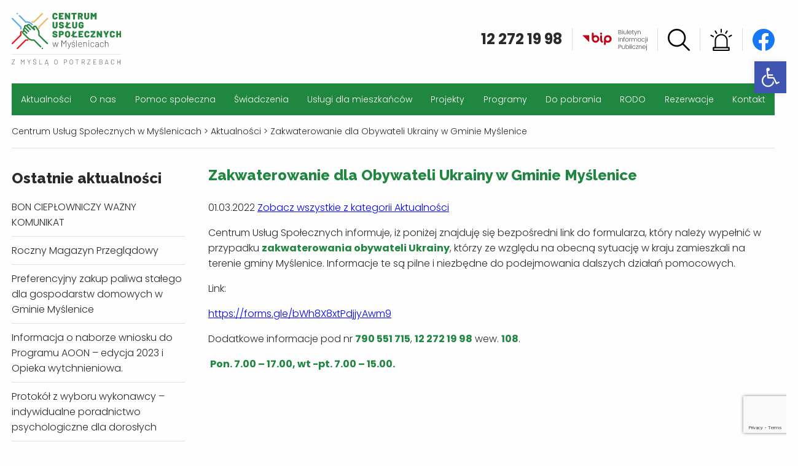

--- FILE ---
content_type: text/html; charset=UTF-8
request_url: https://cusmyslenice.pl/aktualnosci/zakwaterowanie-obywateli-ukrainy
body_size: 17702
content:
<!DOCTYPE html>
<html class="no-js" lang="pl-PL">
<head>
  <meta charset="utf-8"/>
  <title>Centrum Usług Społecznych w Myślenicach &raquo; Zakwaterowanie dla Obywateli Ukrainy w Gminie Myślenice</title>
  <meta name="viewport" content="width=device-width" />
  <link rel="stylesheet" href="https://cusmyslenice.pl/wp-content/themes/cus/css/foundation.css">
  <link rel="stylesheet" type="text/css" href="https://cusmyslenice.pl/wp-content/themes/cus/slick/slick.css"/>
  <link rel="stylesheet" type="text/css" href="https://cusmyslenice.pl/wp-content/themes/cus/slick/slick-theme.css"/>
  <link rel="icon" href="/favicon.ico" type="image/x-icon" />
  <link rel="shortcut icon" href="/favicon.ico" type="image/x-icon">
  <meta name="description" content="Świetlica Środowiskowa jest jednostką organizacyjną Gminy i Miasta Dobczyce prowadzoną w formie jednostki budżetowej. Działa od 2007 roku.">
  <meta name="keywords" content="kedzierzynka, Kędzierzynka, dzieci, świetlica, swietlica, srodowiskowa, Dobczyce, OSP Kędzierzynka, iskierka, mali strażacy, dziecięca drużyna pożarnicza, stowarzyszenie communicare, powiat myślenicki, gmina Dobczyce">
  <meta name='robots' content='max-image-preview:large' />
<link rel='dns-prefetch' href='//www.googletagmanager.com' />
<link rel="alternate" type="application/rss+xml" title="Centrum Usług Społecznych w Myślenicach &raquo; Zakwaterowanie dla Obywateli Ukrainy w Gminie Myślenice Kanał z komentarzami" href="https://cusmyslenice.pl/aktualnosci/zakwaterowanie-obywateli-ukrainy/feed" />
<link rel="alternate" title="oEmbed (JSON)" type="application/json+oembed" href="https://cusmyslenice.pl/wp-json/oembed/1.0/embed?url=https%3A%2F%2Fcusmyslenice.pl%2Faktualnosci%2Fzakwaterowanie-obywateli-ukrainy" />
<link rel="alternate" title="oEmbed (XML)" type="text/xml+oembed" href="https://cusmyslenice.pl/wp-json/oembed/1.0/embed?url=https%3A%2F%2Fcusmyslenice.pl%2Faktualnosci%2Fzakwaterowanie-obywateli-ukrainy&#038;format=xml" />
<style id='wp-img-auto-sizes-contain-inline-css' type='text/css'>
img:is([sizes=auto i],[sizes^="auto," i]){contain-intrinsic-size:3000px 1500px}
/*# sourceURL=wp-img-auto-sizes-contain-inline-css */
</style>
<style id='wp-emoji-styles-inline-css' type='text/css'>

	img.wp-smiley, img.emoji {
		display: inline !important;
		border: none !important;
		box-shadow: none !important;
		height: 1em !important;
		width: 1em !important;
		margin: 0 0.07em !important;
		vertical-align: -0.1em !important;
		background: none !important;
		padding: 0 !important;
	}
/*# sourceURL=wp-emoji-styles-inline-css */
</style>
<link rel='stylesheet' id='wp-block-library-css' href='https://cusmyslenice.pl/wp-includes/css/dist/block-library/style.min.css?ver=6.9' type='text/css' media='all' />
<style id='wp-block-paragraph-inline-css' type='text/css'>
.is-small-text{font-size:.875em}.is-regular-text{font-size:1em}.is-large-text{font-size:2.25em}.is-larger-text{font-size:3em}.has-drop-cap:not(:focus):first-letter{float:left;font-size:8.4em;font-style:normal;font-weight:100;line-height:.68;margin:.05em .1em 0 0;text-transform:uppercase}body.rtl .has-drop-cap:not(:focus):first-letter{float:none;margin-left:.1em}p.has-drop-cap.has-background{overflow:hidden}:root :where(p.has-background){padding:1.25em 2.375em}:where(p.has-text-color:not(.has-link-color)) a{color:inherit}p.has-text-align-left[style*="writing-mode:vertical-lr"],p.has-text-align-right[style*="writing-mode:vertical-rl"]{rotate:180deg}
/*# sourceURL=https://cusmyslenice.pl/wp-includes/blocks/paragraph/style.min.css */
</style>
<style id='global-styles-inline-css' type='text/css'>
:root{--wp--preset--aspect-ratio--square: 1;--wp--preset--aspect-ratio--4-3: 4/3;--wp--preset--aspect-ratio--3-4: 3/4;--wp--preset--aspect-ratio--3-2: 3/2;--wp--preset--aspect-ratio--2-3: 2/3;--wp--preset--aspect-ratio--16-9: 16/9;--wp--preset--aspect-ratio--9-16: 9/16;--wp--preset--color--black: #000000;--wp--preset--color--cyan-bluish-gray: #abb8c3;--wp--preset--color--white: #ffffff;--wp--preset--color--pale-pink: #f78da7;--wp--preset--color--vivid-red: #cf2e2e;--wp--preset--color--luminous-vivid-orange: #ff6900;--wp--preset--color--luminous-vivid-amber: #fcb900;--wp--preset--color--light-green-cyan: #7bdcb5;--wp--preset--color--vivid-green-cyan: #00d084;--wp--preset--color--pale-cyan-blue: #8ed1fc;--wp--preset--color--vivid-cyan-blue: #0693e3;--wp--preset--color--vivid-purple: #9b51e0;--wp--preset--gradient--vivid-cyan-blue-to-vivid-purple: linear-gradient(135deg,rgb(6,147,227) 0%,rgb(155,81,224) 100%);--wp--preset--gradient--light-green-cyan-to-vivid-green-cyan: linear-gradient(135deg,rgb(122,220,180) 0%,rgb(0,208,130) 100%);--wp--preset--gradient--luminous-vivid-amber-to-luminous-vivid-orange: linear-gradient(135deg,rgb(252,185,0) 0%,rgb(255,105,0) 100%);--wp--preset--gradient--luminous-vivid-orange-to-vivid-red: linear-gradient(135deg,rgb(255,105,0) 0%,rgb(207,46,46) 100%);--wp--preset--gradient--very-light-gray-to-cyan-bluish-gray: linear-gradient(135deg,rgb(238,238,238) 0%,rgb(169,184,195) 100%);--wp--preset--gradient--cool-to-warm-spectrum: linear-gradient(135deg,rgb(74,234,220) 0%,rgb(151,120,209) 20%,rgb(207,42,186) 40%,rgb(238,44,130) 60%,rgb(251,105,98) 80%,rgb(254,248,76) 100%);--wp--preset--gradient--blush-light-purple: linear-gradient(135deg,rgb(255,206,236) 0%,rgb(152,150,240) 100%);--wp--preset--gradient--blush-bordeaux: linear-gradient(135deg,rgb(254,205,165) 0%,rgb(254,45,45) 50%,rgb(107,0,62) 100%);--wp--preset--gradient--luminous-dusk: linear-gradient(135deg,rgb(255,203,112) 0%,rgb(199,81,192) 50%,rgb(65,88,208) 100%);--wp--preset--gradient--pale-ocean: linear-gradient(135deg,rgb(255,245,203) 0%,rgb(182,227,212) 50%,rgb(51,167,181) 100%);--wp--preset--gradient--electric-grass: linear-gradient(135deg,rgb(202,248,128) 0%,rgb(113,206,126) 100%);--wp--preset--gradient--midnight: linear-gradient(135deg,rgb(2,3,129) 0%,rgb(40,116,252) 100%);--wp--preset--font-size--small: 13px;--wp--preset--font-size--medium: 20px;--wp--preset--font-size--large: 36px;--wp--preset--font-size--x-large: 42px;--wp--preset--spacing--20: 0.44rem;--wp--preset--spacing--30: 0.67rem;--wp--preset--spacing--40: 1rem;--wp--preset--spacing--50: 1.5rem;--wp--preset--spacing--60: 2.25rem;--wp--preset--spacing--70: 3.38rem;--wp--preset--spacing--80: 5.06rem;--wp--preset--shadow--natural: 6px 6px 9px rgba(0, 0, 0, 0.2);--wp--preset--shadow--deep: 12px 12px 50px rgba(0, 0, 0, 0.4);--wp--preset--shadow--sharp: 6px 6px 0px rgba(0, 0, 0, 0.2);--wp--preset--shadow--outlined: 6px 6px 0px -3px rgb(255, 255, 255), 6px 6px rgb(0, 0, 0);--wp--preset--shadow--crisp: 6px 6px 0px rgb(0, 0, 0);}:where(.is-layout-flex){gap: 0.5em;}:where(.is-layout-grid){gap: 0.5em;}body .is-layout-flex{display: flex;}.is-layout-flex{flex-wrap: wrap;align-items: center;}.is-layout-flex > :is(*, div){margin: 0;}body .is-layout-grid{display: grid;}.is-layout-grid > :is(*, div){margin: 0;}:where(.wp-block-columns.is-layout-flex){gap: 2em;}:where(.wp-block-columns.is-layout-grid){gap: 2em;}:where(.wp-block-post-template.is-layout-flex){gap: 1.25em;}:where(.wp-block-post-template.is-layout-grid){gap: 1.25em;}.has-black-color{color: var(--wp--preset--color--black) !important;}.has-cyan-bluish-gray-color{color: var(--wp--preset--color--cyan-bluish-gray) !important;}.has-white-color{color: var(--wp--preset--color--white) !important;}.has-pale-pink-color{color: var(--wp--preset--color--pale-pink) !important;}.has-vivid-red-color{color: var(--wp--preset--color--vivid-red) !important;}.has-luminous-vivid-orange-color{color: var(--wp--preset--color--luminous-vivid-orange) !important;}.has-luminous-vivid-amber-color{color: var(--wp--preset--color--luminous-vivid-amber) !important;}.has-light-green-cyan-color{color: var(--wp--preset--color--light-green-cyan) !important;}.has-vivid-green-cyan-color{color: var(--wp--preset--color--vivid-green-cyan) !important;}.has-pale-cyan-blue-color{color: var(--wp--preset--color--pale-cyan-blue) !important;}.has-vivid-cyan-blue-color{color: var(--wp--preset--color--vivid-cyan-blue) !important;}.has-vivid-purple-color{color: var(--wp--preset--color--vivid-purple) !important;}.has-black-background-color{background-color: var(--wp--preset--color--black) !important;}.has-cyan-bluish-gray-background-color{background-color: var(--wp--preset--color--cyan-bluish-gray) !important;}.has-white-background-color{background-color: var(--wp--preset--color--white) !important;}.has-pale-pink-background-color{background-color: var(--wp--preset--color--pale-pink) !important;}.has-vivid-red-background-color{background-color: var(--wp--preset--color--vivid-red) !important;}.has-luminous-vivid-orange-background-color{background-color: var(--wp--preset--color--luminous-vivid-orange) !important;}.has-luminous-vivid-amber-background-color{background-color: var(--wp--preset--color--luminous-vivid-amber) !important;}.has-light-green-cyan-background-color{background-color: var(--wp--preset--color--light-green-cyan) !important;}.has-vivid-green-cyan-background-color{background-color: var(--wp--preset--color--vivid-green-cyan) !important;}.has-pale-cyan-blue-background-color{background-color: var(--wp--preset--color--pale-cyan-blue) !important;}.has-vivid-cyan-blue-background-color{background-color: var(--wp--preset--color--vivid-cyan-blue) !important;}.has-vivid-purple-background-color{background-color: var(--wp--preset--color--vivid-purple) !important;}.has-black-border-color{border-color: var(--wp--preset--color--black) !important;}.has-cyan-bluish-gray-border-color{border-color: var(--wp--preset--color--cyan-bluish-gray) !important;}.has-white-border-color{border-color: var(--wp--preset--color--white) !important;}.has-pale-pink-border-color{border-color: var(--wp--preset--color--pale-pink) !important;}.has-vivid-red-border-color{border-color: var(--wp--preset--color--vivid-red) !important;}.has-luminous-vivid-orange-border-color{border-color: var(--wp--preset--color--luminous-vivid-orange) !important;}.has-luminous-vivid-amber-border-color{border-color: var(--wp--preset--color--luminous-vivid-amber) !important;}.has-light-green-cyan-border-color{border-color: var(--wp--preset--color--light-green-cyan) !important;}.has-vivid-green-cyan-border-color{border-color: var(--wp--preset--color--vivid-green-cyan) !important;}.has-pale-cyan-blue-border-color{border-color: var(--wp--preset--color--pale-cyan-blue) !important;}.has-vivid-cyan-blue-border-color{border-color: var(--wp--preset--color--vivid-cyan-blue) !important;}.has-vivid-purple-border-color{border-color: var(--wp--preset--color--vivid-purple) !important;}.has-vivid-cyan-blue-to-vivid-purple-gradient-background{background: var(--wp--preset--gradient--vivid-cyan-blue-to-vivid-purple) !important;}.has-light-green-cyan-to-vivid-green-cyan-gradient-background{background: var(--wp--preset--gradient--light-green-cyan-to-vivid-green-cyan) !important;}.has-luminous-vivid-amber-to-luminous-vivid-orange-gradient-background{background: var(--wp--preset--gradient--luminous-vivid-amber-to-luminous-vivid-orange) !important;}.has-luminous-vivid-orange-to-vivid-red-gradient-background{background: var(--wp--preset--gradient--luminous-vivid-orange-to-vivid-red) !important;}.has-very-light-gray-to-cyan-bluish-gray-gradient-background{background: var(--wp--preset--gradient--very-light-gray-to-cyan-bluish-gray) !important;}.has-cool-to-warm-spectrum-gradient-background{background: var(--wp--preset--gradient--cool-to-warm-spectrum) !important;}.has-blush-light-purple-gradient-background{background: var(--wp--preset--gradient--blush-light-purple) !important;}.has-blush-bordeaux-gradient-background{background: var(--wp--preset--gradient--blush-bordeaux) !important;}.has-luminous-dusk-gradient-background{background: var(--wp--preset--gradient--luminous-dusk) !important;}.has-pale-ocean-gradient-background{background: var(--wp--preset--gradient--pale-ocean) !important;}.has-electric-grass-gradient-background{background: var(--wp--preset--gradient--electric-grass) !important;}.has-midnight-gradient-background{background: var(--wp--preset--gradient--midnight) !important;}.has-small-font-size{font-size: var(--wp--preset--font-size--small) !important;}.has-medium-font-size{font-size: var(--wp--preset--font-size--medium) !important;}.has-large-font-size{font-size: var(--wp--preset--font-size--large) !important;}.has-x-large-font-size{font-size: var(--wp--preset--font-size--x-large) !important;}
/*# sourceURL=global-styles-inline-css */
</style>

<style id='classic-theme-styles-inline-css' type='text/css'>
/*! This file is auto-generated */
.wp-block-button__link{color:#fff;background-color:#32373c;border-radius:9999px;box-shadow:none;text-decoration:none;padding:calc(.667em + 2px) calc(1.333em + 2px);font-size:1.125em}.wp-block-file__button{background:#32373c;color:#fff;text-decoration:none}
/*# sourceURL=/wp-includes/css/classic-themes.min.css */
</style>
<link rel='stylesheet' id='pb-accordion-blocks-style-css' href='https://cusmyslenice.pl/wp-content/plugins/accordion-blocks/build/index.css?ver=1.5.0' type='text/css' media='all' />
<link rel='stylesheet' id='contact-form-7-css' href='https://cusmyslenice.pl/wp-content/plugins/contact-form-7/includes/css/styles.css?ver=5.9.5' type='text/css' media='all' />
<link rel='stylesheet' id='slb_core-css' href='https://cusmyslenice.pl/wp-content/plugins/simple-lightbox/client/css/app.css?ver=2.9.3' type='text/css' media='all' />
<link rel='stylesheet' id='pojo-a11y-css' href='https://cusmyslenice.pl/wp-content/plugins/pojo-accessibility/assets/css/style.min.css?ver=1.0.0' type='text/css' media='all' />
<script type="text/javascript" src="https://cusmyslenice.pl/wp-includes/js/jquery/jquery.min.js?ver=3.7.1" id="jquery-core-js"></script>
<script type="text/javascript" src="https://cusmyslenice.pl/wp-includes/js/jquery/jquery-migrate.min.js?ver=3.4.1" id="jquery-migrate-js"></script>

<!-- Fragment znacznika Google (gtag.js) dodany przez Site Kit -->
<!-- Fragment Google Analytics dodany przez Site Kit -->
<script type="text/javascript" src="https://www.googletagmanager.com/gtag/js?id=G-N5Z479N113" id="google_gtagjs-js" async></script>
<script type="text/javascript" id="google_gtagjs-js-after">
/* <![CDATA[ */
window.dataLayer = window.dataLayer || [];function gtag(){dataLayer.push(arguments);}
gtag("set","linker",{"domains":["cusmyslenice.pl"]});
gtag("js", new Date());
gtag("set", "developer_id.dZTNiMT", true);
gtag("config", "G-N5Z479N113");
//# sourceURL=google_gtagjs-js-after
/* ]]> */
</script>
<link rel="https://api.w.org/" href="https://cusmyslenice.pl/wp-json/" /><link rel="alternate" title="JSON" type="application/json" href="https://cusmyslenice.pl/wp-json/wp/v2/posts/2379" /><link rel="EditURI" type="application/rsd+xml" title="RSD" href="https://cusmyslenice.pl/xmlrpc.php?rsd" />
<meta name="generator" content="WordPress 6.9" />
<link rel="canonical" href="https://cusmyslenice.pl/aktualnosci/zakwaterowanie-obywateli-ukrainy" />
<link rel='shortlink' href='https://cusmyslenice.pl/?p=2379' />

		<!-- GA Google Analytics @ https://m0n.co/ga -->
		<script>
			(function(i,s,o,g,r,a,m){i['GoogleAnalyticsObject']=r;i[r]=i[r]||function(){
			(i[r].q=i[r].q||[]).push(arguments)},i[r].l=1*new Date();a=s.createElement(o),
			m=s.getElementsByTagName(o)[0];a.async=1;a.src=g;m.parentNode.insertBefore(a,m)
			})(window,document,'script','https://www.google-analytics.com/analytics.js','ga');
			ga('create', 'G-N5Z479N113', 'auto');
			ga('send', 'pageview');
		</script>

	<meta name="generator" content="Site Kit by Google 1.170.0" /><meta name="generator" content="Elementor 3.21.8; features: e_optimized_assets_loading, e_optimized_css_loading, additional_custom_breakpoints; settings: css_print_method-external, google_font-enabled, font_display-auto">
<style type="text/css">
#pojo-a11y-toolbar .pojo-a11y-toolbar-toggle a{ background-color: #4054b2;	color: #ffffff;}
#pojo-a11y-toolbar .pojo-a11y-toolbar-overlay, #pojo-a11y-toolbar .pojo-a11y-toolbar-overlay ul.pojo-a11y-toolbar-items.pojo-a11y-links{ border-color: #4054b2;}
body.pojo-a11y-focusable a:focus{ outline-style: solid !important;	outline-width: 1px !important;	outline-color: #FF0000 !important;}
#pojo-a11y-toolbar{ top: 100px !important;}
#pojo-a11y-toolbar .pojo-a11y-toolbar-overlay{ background-color: #ffffff;}
#pojo-a11y-toolbar .pojo-a11y-toolbar-overlay ul.pojo-a11y-toolbar-items li.pojo-a11y-toolbar-item a, #pojo-a11y-toolbar .pojo-a11y-toolbar-overlay p.pojo-a11y-toolbar-title{ color: #333333;}
#pojo-a11y-toolbar .pojo-a11y-toolbar-overlay ul.pojo-a11y-toolbar-items li.pojo-a11y-toolbar-item a.active{ background-color: #4054b2;	color: #ffffff;}
@media (max-width: 767px) { #pojo-a11y-toolbar { top: 100px !important; } }</style>  <link rel="stylesheet" href="https://cusmyslenice.pl/wp-content/themes/cus/style.css">
<link rel="preconnect" href="https://fonts.googleapis.com">
<link rel="preconnect" href="https://fonts.gstatic.com" crossorigin>
<link href="https://fonts.googleapis.com/css2?family=Raleway:wght@300;400;800&display=swap" rel="stylesheet">
</head>
<body class="wp-singular post-template-default single single-post postid-2379 single-format-standard wp-theme-cus elementor-default elementor-kit-2786">
  
<div class="multilevel-offcanvas off-canvas position-right" id="offCanvasRight" data-off-canvas>
  <ul class="vertical menu" data-accordion-menu>
    <li><a data-open="SearchBox" title="Odnośnik do wyszukiwarki" class="search-image" href="#"><img src="https://cusmyslenice.pl/wp-content/themes/cus/images/search.svg" alt="Ikonka wyszukiwarki"></a></li>
	  <li><a href="https://cusmyslenice.pl/gdzie-szukac-pomocy"><img src="https://cusmyslenice.pl/wp-content/themes/cus/images/alert.svg" alt="Ikonka ważnych informacji"></a></li>
    <li id="menu-item-47" class="menu-item menu-item-type-taxonomy menu-item-object-category current-post-ancestor current-menu-parent current-post-parent menu-item-47"><a href="https://cusmyslenice.pl/aktualnosci">Aktualności</a></li>
<li id="menu-item-27" class="menu-item menu-item-type-post_type menu-item-object-page menu-item-has-children menu-item-27"><a href="https://cusmyslenice.pl/o-nas">O nas</a>
<ul class="sub-menu">
	<li id="menu-item-785" class="menu-item menu-item-type-post_type menu-item-object-page menu-item-785"><a href="https://cusmyslenice.pl/o-nas/nasza-misja">Nasza misja</a></li>
	<li id="menu-item-786" class="menu-item menu-item-type-post_type menu-item-object-page menu-item-786"><a href="https://cusmyslenice.pl/o-nas/historia">Historia</a></li>
	<li id="menu-item-8790" class="menu-item menu-item-type-post_type menu-item-object-page menu-item-8790"><a href="https://cusmyslenice.pl/o-nas/zespol">Zespół</a></li>
	<li id="menu-item-789" class="menu-item menu-item-type-post_type menu-item-object-page menu-item-has-children menu-item-789"><a href="https://cusmyslenice.pl/o-nas/dokumenty">Dokumenty</a>
	<ul class="sub-menu">
		<li id="menu-item-1480" class="menu-item menu-item-type-post_type menu-item-object-page menu-item-1480"><a href="https://cusmyslenice.pl/o-nas/dokumenty/statut">Statut</a></li>
		<li id="menu-item-794" class="menu-item menu-item-type-post_type menu-item-object-page menu-item-794"><a href="https://cusmyslenice.pl/o-nas/dokumenty/strategie">Strategie</a></li>
		<li id="menu-item-793" class="menu-item menu-item-type-post_type menu-item-object-page menu-item-793"><a href="https://cusmyslenice.pl/o-nas/dokumenty/sprawozdania-z-dzialalnosci">Sprawozdania</a></li>
		<li id="menu-item-791" class="menu-item menu-item-type-post_type menu-item-object-page menu-item-791"><a href="https://cusmyslenice.pl/o-nas/dokumenty/regulamin">Regulamin</a></li>
		<li id="menu-item-792" class="menu-item menu-item-type-post_type menu-item-object-page menu-item-792"><a href="https://cusmyslenice.pl/o-nas/dokumenty/struktura-organizacyjna">Struktura organizacyjna</a></li>
		<li id="menu-item-1234" class="menu-item menu-item-type-post_type menu-item-object-page menu-item-1234"><a href="https://cusmyslenice.pl/o-nas/dokumenty/programy">Programy</a></li>
		<li id="menu-item-1481" class="menu-item menu-item-type-post_type menu-item-object-page menu-item-1481"><a href="https://cusmyslenice.pl/o-nas/dokumenty/diagnozy">Diagnozy</a></li>
		<li id="menu-item-10502" class="menu-item menu-item-type-post_type menu-item-object-page menu-item-10502"><a href="https://cusmyslenice.pl/zglaszanie-nieprawidlowosci-i-ochrona-sygnalistow">Zgłaszanie nieprawidłowości i ochrona sygnalistów</a></li>
		<li id="menu-item-10079" class="menu-item menu-item-type-post_type menu-item-object-page menu-item-10079"><a href="https://cusmyslenice.pl/o-nas/dokumenty/standardy-ochrony-maloletnich">Standardy Ochrony Małoletnich</a></li>
	</ul>
</li>
	<li id="menu-item-788" class="menu-item menu-item-type-post_type menu-item-object-page menu-item-788"><a href="https://cusmyslenice.pl/o-nas/nagrody-i-osiagniecia">Nagrody i osiągnięcia</a></li>
	<li id="menu-item-10194" class="menu-item menu-item-type-post_type menu-item-object-page menu-item-10194"><a href="https://cusmyslenice.pl/roczny-magazyn-przegladowy">Roczne Magazyny Przeglądowe</a></li>
	<li id="menu-item-11359" class="menu-item menu-item-type-post_type menu-item-object-page menu-item-11359"><a href="https://cusmyslenice.pl/iv-myslenicki-tydzien-rodzin">IV Myślenicki Tydzień Rodzin</a></li>
	<li id="menu-item-790" class="menu-item menu-item-type-post_type menu-item-object-page menu-item-has-children menu-item-790"><a href="https://cusmyslenice.pl/o-nas/galeria">Galeria</a>
	<ul class="sub-menu">
		<li id="menu-item-1573" class="menu-item menu-item-type-post_type menu-item-object-page menu-item-1573"><a href="https://cusmyslenice.pl/o-nas/galeria/zdjecia">Zdjęcia</a></li>
		<li id="menu-item-1578" class="menu-item menu-item-type-post_type menu-item-object-page menu-item-1578"><a href="https://cusmyslenice.pl/o-nas/galeria/materialy-wideo">Materiały wideo</a></li>
	</ul>
</li>
</ul>
</li>
<li id="menu-item-28" class="menu-item menu-item-type-post_type menu-item-object-page menu-item-has-children menu-item-28"><a href="https://cusmyslenice.pl/pomoc-spoleczna">Pomoc społeczna</a>
<ul class="sub-menu">
	<li id="menu-item-508" class="menu-item menu-item-type-post_type menu-item-object-page menu-item-has-children menu-item-508"><a href="https://cusmyslenice.pl/pomoc-spoleczna/czym-jest-pomoc-spoleczna">Czym jest pomoc społeczna</a>
	<ul class="sub-menu">
		<li id="menu-item-509" class="menu-item menu-item-type-post_type menu-item-object-page menu-item-509"><a href="https://cusmyslenice.pl/pomoc-spoleczna/czym-jest-pomoc-spoleczna/komu-przysluguje-pomoc">Komu przysługuje pomoc</a></li>
		<li id="menu-item-510" class="menu-item menu-item-type-post_type menu-item-object-page menu-item-510"><a href="https://cusmyslenice.pl/pomoc-spoleczna/czym-jest-pomoc-spoleczna/obowiazki-osob-i-rodzin-ubiegajacych-sie-o-pomoc-spoleczna">Obowiązki osób i rodzin ubiegających się o pomoc społeczną</a></li>
		<li id="menu-item-703" class="menu-item menu-item-type-post_type menu-item-object-page menu-item-703"><a href="https://cusmyslenice.pl/pomoc-spoleczna/czym-jest-pomoc-spoleczna/jak-uzyskac-pomoc">Jak uzyskać pomoc</a></li>
	</ul>
</li>
	<li id="menu-item-516" class="menu-item menu-item-type-post_type menu-item-object-page menu-item-has-children menu-item-516"><a href="https://cusmyslenice.pl/pomoc-spoleczna/swiadczenia-pieniezne">Świadczenia pieniężne</a>
	<ul class="sub-menu">
		<li id="menu-item-518" class="menu-item menu-item-type-post_type menu-item-object-page menu-item-518"><a href="https://cusmyslenice.pl/pomoc-spoleczna/swiadczenia-pieniezne/zasilek-staly">Zasiłek stały</a></li>
		<li id="menu-item-519" class="menu-item menu-item-type-post_type menu-item-object-page menu-item-519"><a href="https://cusmyslenice.pl/pomoc-spoleczna/swiadczenia-pieniezne/zasilek-okresowy">Zasiłek okresowy</a></li>
		<li id="menu-item-520" class="menu-item menu-item-type-post_type menu-item-object-page menu-item-520"><a href="https://cusmyslenice.pl/pomoc-spoleczna/swiadczenia-pieniezne/zasilek-celowy">Zasiłek celowy</a></li>
		<li id="menu-item-521" class="menu-item menu-item-type-post_type menu-item-object-page menu-item-521"><a href="https://cusmyslenice.pl/pomoc-spoleczna/swiadczenia-pieniezne/specjalny-zasilek-celowy">Specjalny zasiłek celowy</a></li>
		<li id="menu-item-522" class="menu-item menu-item-type-post_type menu-item-object-page menu-item-522"><a href="https://cusmyslenice.pl/pomoc-spoleczna/swiadczenia-pieniezne/wyplacanie-wynagrodzenia-za-sprawowanie-opieki">Wypłacanie wynagrodzenia za sprawowanie opieki</a></li>
	</ul>
</li>
	<li id="menu-item-704" class="menu-item menu-item-type-post_type menu-item-object-page menu-item-has-children menu-item-704"><a href="https://cusmyslenice.pl/pomoc-spoleczna/swiadczenia-niepieniezne">Świadczenia niepieniężne</a>
	<ul class="sub-menu">
		<li id="menu-item-705" class="menu-item menu-item-type-post_type menu-item-object-page menu-item-705"><a href="https://cusmyslenice.pl/pomoc-spoleczna/swiadczenia-niepieniezne/praca-socjalna">Praca socjalna</a></li>
		<li id="menu-item-706" class="menu-item menu-item-type-post_type menu-item-object-page menu-item-706"><a href="https://cusmyslenice.pl/pomoc-spoleczna/swiadczenia-niepieniezne/skladki-na-ubezpieczenia-emerytalne-i-rentowe">Składki na ubezpieczenia emerytalne i rentowe</a></li>
		<li id="menu-item-707" class="menu-item menu-item-type-post_type menu-item-object-page menu-item-707"><a href="https://cusmyslenice.pl/pomoc-spoleczna/swiadczenia-niepieniezne/skladki-na-ubezpieczenie-zdrowotne">Składki na ubezpieczenie zdrowotne</a></li>
		<li id="menu-item-708" class="menu-item menu-item-type-post_type menu-item-object-page menu-item-708"><a href="https://cusmyslenice.pl/pomoc-spoleczna/swiadczenia-niepieniezne/udzielenie-schronienia-osobom-tego-pozbawionym">Kierowanie do ośrodka wsparcia &#8211; schroniska dla osób bezdomnych</a></li>
		<li id="menu-item-709" class="menu-item menu-item-type-post_type menu-item-object-page menu-item-709"><a href="https://cusmyslenice.pl/pomoc-spoleczna/swiadczenia-niepieniezne/posilek">Posiłek</a></li>
		<li id="menu-item-710" class="menu-item menu-item-type-post_type menu-item-object-page menu-item-710"><a href="https://cusmyslenice.pl/pomoc-spoleczna/swiadczenia-niepieniezne/niezbedne-ubranie">Niezbędne ubranie</a></li>
		<li id="menu-item-711" class="menu-item menu-item-type-post_type menu-item-object-page menu-item-711"><a href="https://cusmyslenice.pl/pomoc-spoleczna/swiadczenia-niepieniezne/sprawienie-pogrzebu">Sprawienie pogrzebu osobie zmarłej na terenie Gminy Myślenice</a></li>
		<li id="menu-item-712" class="menu-item menu-item-type-post_type menu-item-object-page menu-item-712"><a href="https://cusmyslenice.pl/pomoc-spoleczna/swiadczenia-niepieniezne/pomoc-w-formie-uslug-opiekunczych">Usługi Opiekuńcze i Specjalistyczne Usługi Opiekuńcze</a></li>
		<li id="menu-item-713" class="menu-item menu-item-type-post_type menu-item-object-page menu-item-713"><a href="https://cusmyslenice.pl/pomoc-spoleczna/swiadczenia-niepieniezne/mieszkanie-chronione">Mieszkanie treningowe</a></li>
		<li id="menu-item-714" class="menu-item menu-item-type-post_type menu-item-object-page menu-item-714"><a href="https://cusmyslenice.pl/pomoc-spoleczna/swiadczenia-niepieniezne/kierowanie-do-domu-pomocy-spolecznej">Kierowanie do domu pomocy społecznej</a></li>
		<li id="menu-item-715" class="menu-item menu-item-type-post_type menu-item-object-page menu-item-715"><a href="https://cusmyslenice.pl/pomoc-spoleczna/swiadczenia-niepieniezne/prawo-do-swiadczen-opieki-zdrowotnej-finansowanych-ze-srodkow-publicznych-udzielane-na-podstawie-ustawy-z-27-sierpnia-2004r-oswiadczeniach-opieki-zdrowotnej-finansowanych-ze-srodkow-publicznych">Prawo do świadczeń opieki zdrowotnej finansowanych ze środków publicznych udzielane na podstawie ustawy z 27 sierpnia 2004r. oświadczeniach opieki zdrowotnej finansowanych ze środków publicznych</a></li>
	</ul>
</li>
	<li id="menu-item-718" class="menu-item menu-item-type-post_type menu-item-object-page menu-item-718"><a href="https://cusmyslenice.pl/pomoc-spoleczna/rejony-pracownicy-socjalni">Rejony – pracownicy socjalni</a></li>
	<li id="menu-item-721" class="menu-item menu-item-type-post_type menu-item-object-page menu-item-721"><a href="https://cusmyslenice.pl/dokumenty-do-pobrania">Dokumenty do pobrania</a></li>
</ul>
</li>
<li id="menu-item-29" class="menu-item menu-item-type-post_type menu-item-object-page menu-item-has-children menu-item-29"><a href="https://cusmyslenice.pl/swiadczenia">Świadczenia</a>
<ul class="sub-menu">
	<li id="menu-item-118" class="menu-item menu-item-type-post_type menu-item-object-page menu-item-has-children menu-item-118"><a href="https://cusmyslenice.pl/swiadczenia/swiadczenia-rodzinne">Świadczenia rodzinne</a>
	<ul class="sub-menu">
		<li id="menu-item-119" class="menu-item menu-item-type-post_type menu-item-object-page menu-item-119"><a href="https://cusmyslenice.pl/swiadczenia/swiadczenia-rodzinne/zasilek-rodzinny">Zasiłek rodzinny</a></li>
		<li id="menu-item-120" class="menu-item menu-item-type-post_type menu-item-object-page menu-item-120"><a href="https://cusmyslenice.pl/swiadczenia/swiadczenia-rodzinne/dodatki-do-zasilku-rodzinnego">Dodatki do zasiłku rodzinnego</a></li>
		<li id="menu-item-121" class="menu-item menu-item-type-post_type menu-item-object-page menu-item-121"><a href="https://cusmyslenice.pl/swiadczenia/swiadczenia-rodzinne/jednorazowa-zapomoga-z-tytulu-urodzenia-sie-dziecka">Jednorazowa zapomoga z tytułu urodzenia się dziecka</a></li>
		<li id="menu-item-122" class="menu-item menu-item-type-post_type menu-item-object-page menu-item-122"><a href="https://cusmyslenice.pl/swiadczenia/swiadczenia-rodzinne/swiadczenie-rodzicielskie">Świadczenie rodzicielskie</a></li>
		<li id="menu-item-123" class="menu-item menu-item-type-post_type menu-item-object-page menu-item-123"><a href="https://cusmyslenice.pl/swiadczenia/swiadczenia-rodzinne/swiadczenie-pielegnacyjne">Świadczenie pielęgnacyjne</a></li>
		<li id="menu-item-124" class="menu-item menu-item-type-post_type menu-item-object-page menu-item-124"><a href="https://cusmyslenice.pl/swiadczenia/swiadczenia-rodzinne/zasilek-pielegnacyjny">Zasiłek pielęgnacyjny</a></li>
	</ul>
</li>
	<li id="menu-item-126" class="menu-item menu-item-type-post_type menu-item-object-page menu-item-has-children menu-item-126"><a href="https://cusmyslenice.pl/swiadczenia/fundusz-alimentacyjny">Fundusz alimentacyjny</a>
	<ul class="sub-menu">
		<li id="menu-item-127" class="menu-item menu-item-type-post_type menu-item-object-page menu-item-127"><a href="https://cusmyslenice.pl/swiadczenia/fundusz-alimentacyjny/dzialania-podejmowane-wobec-dluznikow-alimentacyjnych">Działania podejmowane wobec dłużników alimentacyjnych</a></li>
		<li id="menu-item-128" class="menu-item menu-item-type-post_type menu-item-object-page menu-item-128"><a href="https://cusmyslenice.pl/swiadczenia/fundusz-alimentacyjny/swiadczenia-z-funduszu-alimentacyjnego">Świadczenia z funduszu alimentacyjnego</a></li>
	</ul>
</li>
	<li id="menu-item-129" class="menu-item menu-item-type-post_type menu-item-object-page menu-item-129"><a href="https://cusmyslenice.pl/swiadczenia/za-zyciem">Jednorazowe świadczenie przyznawane na podstawie przepisów ustawy z dnia 4 listopada 2016 r. O wsparciu kobiet w ciąży i rodzin „Za życiem”</a></li>
	<li id="menu-item-8861" class="menu-item menu-item-type-post_type menu-item-object-page menu-item-8861"><a href="https://cusmyslenice.pl/harmonogram-wyplat">Harmonogram wypłat świadczeń</a></li>
</ul>
</li>
<li id="menu-item-11829" class="menu-item menu-item-type-custom menu-item-object-custom menu-item-has-children menu-item-11829"><a href="#">Usługi dla mieszkańców</a>
<ul class="sub-menu">
	<li id="menu-item-2030" class="menu-item menu-item-type-post_type menu-item-object-page menu-item-has-children menu-item-2030"><a href="https://cusmyslenice.pl/uslugi/czym-sa-uslugi-spoleczne">Czym są usługi społeczne?</a>
	<ul class="sub-menu">
		<li id="menu-item-11833" class="menu-item menu-item-type-post_type menu-item-object-page menu-item-11833"><a href="https://cusmyslenice.pl/uslugi/standardy-jakosci-uslug-spolecznych">Standardy jakości usług społecznych</a></li>
		<li id="menu-item-2262" class="menu-item menu-item-type-post_type menu-item-object-page menu-item-2262"><a href="https://cusmyslenice.pl/uslugi/harmonogram-wsparcia">Harmonogram wsparcia</a></li>
		<li id="menu-item-11832" class="menu-item menu-item-type-post_type menu-item-object-page menu-item-11832"><a href="https://cusmyslenice.pl/uslugi/dokumenty">Dokumenty</a></li>
	</ul>
</li>
	<li id="menu-item-11828" class="menu-item menu-item-type-custom menu-item-object-custom menu-item-has-children menu-item-11828"><a href="#">Baza Usług Społecznych</a>
	<ul class="sub-menu">
		<li id="menu-item-11830" class="menu-item menu-item-type-custom menu-item-object-custom menu-item-11830"><a href="https://cusmyslenice.pl/uslugi">Usługi oferowane przez CUS</a></li>
		<li id="menu-item-11598" class="menu-item menu-item-type-post_type menu-item-object-page menu-item-11598"><a href="https://cusmyslenice.pl/uslugi-zewnetrzne">Usługi zewnętrzne</a></li>
	</ul>
</li>
</ul>
</li>
<li id="menu-item-41" class="menu-item menu-item-type-post_type menu-item-object-page menu-item-has-children menu-item-41"><a href="https://cusmyslenice.pl/projekty">Projekty</a>
<ul class="sub-menu">
	<li id="menu-item-812" class="menu-item menu-item-type-post_type menu-item-object-page menu-item-has-children menu-item-812"><a href="https://cusmyslenice.pl/projekty/aktywne-myslenice-2">Aktywne Myślenice</a>
	<ul class="sub-menu">
		<li id="menu-item-811" class="menu-item menu-item-type-post_type menu-item-object-page menu-item-811"><a href="https://cusmyslenice.pl/projekty/aktywne-myslenice-2/aktywne-myslenice-i-2">Aktywne Myślenice I</a></li>
		<li id="menu-item-729" class="menu-item menu-item-type-post_type menu-item-object-page menu-item-729"><a href="https://cusmyslenice.pl/projekty/aktywne-myslenice-2/aktywne-myslenice-ii">Aktywne Myślenice II</a></li>
	</ul>
</li>
	<li id="menu-item-805" class="menu-item menu-item-type-post_type menu-item-object-page menu-item-805"><a href="https://cusmyslenice.pl/projekty/centrum-uslug-spolecznych-w-gminie-myslenice">Centrum Usług Społecznych w Gminie Myślenice</a></li>
	<li id="menu-item-10831" class="menu-item menu-item-type-post_type menu-item-object-page menu-item-10831"><a href="https://cusmyslenice.pl/projekty/premia-spoleczna">Premia Społeczna</a></li>
</ul>
</li>
<li id="menu-item-50" class="menu-item menu-item-type-post_type menu-item-object-page menu-item-has-children menu-item-50"><a href="https://cusmyslenice.pl/programy-realizowane-ze-srodkow-budzetu-panstwa">Programy</a>
<ul class="sub-menu">
	<li id="menu-item-5284" class="menu-item menu-item-type-post_type menu-item-object-page menu-item-5284"><a href="https://cusmyslenice.pl/o-nas/dokumenty/programy">Programy</a></li>
	<li id="menu-item-359" class="menu-item menu-item-type-post_type menu-item-object-page menu-item-has-children menu-item-359"><a href="https://cusmyslenice.pl/programy-realizowane-ze-srodkow-budzetu-panstwa/programy-realizowane-ze-srodkow-budzetu-panstwa">Programy realizowane ze środków budżetu państwa</a>
	<ul class="sub-menu">
		<li id="menu-item-10666" class="menu-item menu-item-type-post_type menu-item-object-page menu-item-10666"><a href="https://cusmyslenice.pl/programy-realizowane-ze-srodkow-budzetu-panstwa/programy-realizowane-ze-srodkow-budzetu-panstwa/2025-r">2025 r.</a></li>
		<li id="menu-item-5137" class="menu-item menu-item-type-post_type menu-item-object-page menu-item-5137"><a href="https://cusmyslenice.pl/programy-realizowane-ze-srodkow-budzetu-panstwa/programy-realizowane-ze-srodkow-budzetu-panstwa/2024-2">2024 r.</a></li>
		<li id="menu-item-5138" class="menu-item menu-item-type-post_type menu-item-object-page menu-item-5138"><a href="https://cusmyslenice.pl/programy-realizowane-ze-srodkow-budzetu-panstwa/programy-realizowane-ze-srodkow-budzetu-panstwa/2023-2">2023 r.</a></li>
		<li id="menu-item-3936" class="menu-item menu-item-type-post_type menu-item-object-page menu-item-3936"><a href="https://cusmyslenice.pl/programy-realizowane-ze-srodkow-budzetu-panstwa/programy-realizowane-ze-srodkow-budzetu-panstwa/2022r">2022 r.</a></li>
		<li id="menu-item-3935" class="menu-item menu-item-type-post_type menu-item-object-page menu-item-3935"><a href="https://cusmyslenice.pl/programy-realizowane-ze-srodkow-budzetu-panstwa/programy-realizowane-ze-srodkow-budzetu-panstwa/2021r">2021 r.</a></li>
	</ul>
</li>
	<li id="menu-item-358" class="menu-item menu-item-type-post_type menu-item-object-page menu-item-has-children menu-item-358"><a href="https://cusmyslenice.pl/programy-realizowane-ze-srodkow-budzetu-panstwa/inne-zadania">Inne zadania</a>
	<ul class="sub-menu">
		<li id="menu-item-362" class="menu-item menu-item-type-post_type menu-item-object-page menu-item-362"><a href="https://cusmyslenice.pl/programy-realizowane-ze-srodkow-budzetu-panstwa/inne-zadania/czyste-powietrze">Czyste powietrze</a></li>
		<li id="menu-item-2095" class="menu-item menu-item-type-post_type menu-item-object-page menu-item-2095"><a href="https://cusmyslenice.pl/programy-realizowane-ze-srodkow-budzetu-panstwa/inne-zadania/dodatek-oslonowy">Od 1 stycznia 2024r. ponownie można składać wnioski o jednorazowe świadczenie tj. dodatek osłonowy.</a></li>
		<li id="menu-item-360" class="menu-item menu-item-type-post_type menu-item-object-page menu-item-360"><a href="https://cusmyslenice.pl/programy-realizowane-ze-srodkow-budzetu-panstwa/inne-zadania/stypendia-2">Stypendia szkolne</a></li>
	</ul>
</li>
</ul>
</li>
<li id="menu-item-10395" class="menu-item menu-item-type-post_type menu-item-object-page menu-item-10395"><a href="https://cusmyslenice.pl/wnioski-do-pobrania">Do pobrania</a></li>
<li id="menu-item-43" class="menu-item menu-item-type-post_type menu-item-object-page menu-item-43"><a href="https://cusmyslenice.pl/rodo">RODO</a></li>
<li id="menu-item-2772" class="menu-item menu-item-type-post_type menu-item-object-page menu-item-2772"><a href="https://cusmyslenice.pl/rezerwacje">Rezerwacje</a></li>
<li id="menu-item-42" class="menu-item menu-item-type-post_type menu-item-object-page menu-item-42"><a href="https://cusmyslenice.pl/kontakt">Kontakt</a></li>
    <li><a href="https://bip.malopolska.pl/mopswmyslenicach" title="Odnośnik do strony BIP" class="bip-image"><img src="https://cusmyslenice.pl/wp-content/themes/cus/images/biplogo.png" alt="Logo BIP"></a></li>
    
  </ul>
</div>
<div class="off-canvas-content" data-off-canvas-content>
  <div class="grid-container logo-bar off-canvas-content">
    <div class="grid-x grid-padding-x" data-equalizer>
      <div class="cell small-12 medium-12 large-6 text-left logo-box" data-equalizer-watch="logo-box">
        <h1>
          <a href="https://cusmyslenice.pl/"><img src="https://cusmyslenice.pl/wp-content/themes/cus/images/logo_zielony.svg" alt="Logo Centrum Usług Społecznych w Myślenicach"></a>
        </h1>
        <div class="title-bar float-right" data-responsive-toggle="mobile-menu" data-hide-for="medium">
          <button class="menu-icon offcanvas-trigger" type="button" data-open="offCanvasRight"><span>MENU</span></button>
          <div class="title-bar-title"></div>
        </div>
      </div>
      <div class="cell small-12 medium-12 large-6 text-right hide-for-small-only align-middle" data-equalizer-watch="logo-box">
        <ul class="menu-header-right-second ">
          <li class="phone-number"><a href="tel:48122721998">12 272 19 98</a></li>
          <li><a href="https://bip.malopolska.pl/mopswmyslenicach" title="Odnośnik do strony BIP" class="bip-image"><img src="https://cusmyslenice.pl/wp-content/themes/cus/images/biplogo.png" alt="Logo BIP"></a></li>
			
          <li><a data-open="SearchBox" title="Szukaj" class="search-image" href="#"><img src="https://cusmyslenice.pl/wp-content/themes/cus/images/search.svg" alt="Ikonka wyszukiwarki"></a></li>
			   <li><a href="https://cusmyslenice.pl/gdzie-szukac-pomocy" title="Numery alarmowe" class="search-image"><img src="https://cusmyslenice.pl/wp-content/themes/cus/images/alert.svg" alt="Numery alarmowe"></a></li>
          <li><a href="https://www.facebook.com/Centrum-Us%C5%82ug-Spo%C5%82ecznych-w-My%C5%9Blenicach-100352771508158" target="_blank" title="Link do profilu na FB"><img src="https://cusmyslenice.pl/wp-content/themes/cus/images/fb.svg" alt="Profil Facebook"></a></li>
       
        </ul>
      </div>
    </div>
  </div>
  <div class="grid-container menu-bar hide-for-small-only">
    <div class="grid-x" data-equalizer>
      <div class="cell">
        <ul class="dropdown menu" data-dropdown-menu>
          <li class="menu-item menu-item-type-taxonomy menu-item-object-category current-post-ancestor current-menu-parent current-post-parent menu-item-47"><a href="https://cusmyslenice.pl/aktualnosci">Aktualności</a></li>
<li class="menu-item menu-item-type-post_type menu-item-object-page menu-item-has-children menu-item-27"><a href="https://cusmyslenice.pl/o-nas">O nas</a>
<ul class="sub-menu">
	<li class="menu-item menu-item-type-post_type menu-item-object-page menu-item-785"><a href="https://cusmyslenice.pl/o-nas/nasza-misja">Nasza misja</a></li>
	<li class="menu-item menu-item-type-post_type menu-item-object-page menu-item-786"><a href="https://cusmyslenice.pl/o-nas/historia">Historia</a></li>
	<li class="menu-item menu-item-type-post_type menu-item-object-page menu-item-8790"><a href="https://cusmyslenice.pl/o-nas/zespol">Zespół</a></li>
	<li class="menu-item menu-item-type-post_type menu-item-object-page menu-item-has-children menu-item-789"><a href="https://cusmyslenice.pl/o-nas/dokumenty">Dokumenty</a>
	<ul class="sub-menu">
		<li class="menu-item menu-item-type-post_type menu-item-object-page menu-item-1480"><a href="https://cusmyslenice.pl/o-nas/dokumenty/statut">Statut</a></li>
		<li class="menu-item menu-item-type-post_type menu-item-object-page menu-item-794"><a href="https://cusmyslenice.pl/o-nas/dokumenty/strategie">Strategie</a></li>
		<li class="menu-item menu-item-type-post_type menu-item-object-page menu-item-793"><a href="https://cusmyslenice.pl/o-nas/dokumenty/sprawozdania-z-dzialalnosci">Sprawozdania</a></li>
		<li class="menu-item menu-item-type-post_type menu-item-object-page menu-item-791"><a href="https://cusmyslenice.pl/o-nas/dokumenty/regulamin">Regulamin</a></li>
		<li class="menu-item menu-item-type-post_type menu-item-object-page menu-item-792"><a href="https://cusmyslenice.pl/o-nas/dokumenty/struktura-organizacyjna">Struktura organizacyjna</a></li>
		<li class="menu-item menu-item-type-post_type menu-item-object-page menu-item-1234"><a href="https://cusmyslenice.pl/o-nas/dokumenty/programy">Programy</a></li>
		<li class="menu-item menu-item-type-post_type menu-item-object-page menu-item-1481"><a href="https://cusmyslenice.pl/o-nas/dokumenty/diagnozy">Diagnozy</a></li>
		<li class="menu-item menu-item-type-post_type menu-item-object-page menu-item-10502"><a href="https://cusmyslenice.pl/zglaszanie-nieprawidlowosci-i-ochrona-sygnalistow">Zgłaszanie nieprawidłowości i ochrona sygnalistów</a></li>
		<li class="menu-item menu-item-type-post_type menu-item-object-page menu-item-10079"><a href="https://cusmyslenice.pl/o-nas/dokumenty/standardy-ochrony-maloletnich">Standardy Ochrony Małoletnich</a></li>
	</ul>
</li>
	<li class="menu-item menu-item-type-post_type menu-item-object-page menu-item-788"><a href="https://cusmyslenice.pl/o-nas/nagrody-i-osiagniecia">Nagrody i osiągnięcia</a></li>
	<li class="menu-item menu-item-type-post_type menu-item-object-page menu-item-10194"><a href="https://cusmyslenice.pl/roczny-magazyn-przegladowy">Roczne Magazyny Przeglądowe</a></li>
	<li class="menu-item menu-item-type-post_type menu-item-object-page menu-item-11359"><a href="https://cusmyslenice.pl/iv-myslenicki-tydzien-rodzin">IV Myślenicki Tydzień Rodzin</a></li>
	<li class="menu-item menu-item-type-post_type menu-item-object-page menu-item-has-children menu-item-790"><a href="https://cusmyslenice.pl/o-nas/galeria">Galeria</a>
	<ul class="sub-menu">
		<li class="menu-item menu-item-type-post_type menu-item-object-page menu-item-1573"><a href="https://cusmyslenice.pl/o-nas/galeria/zdjecia">Zdjęcia</a></li>
		<li class="menu-item menu-item-type-post_type menu-item-object-page menu-item-1578"><a href="https://cusmyslenice.pl/o-nas/galeria/materialy-wideo">Materiały wideo</a></li>
	</ul>
</li>
</ul>
</li>
<li class="menu-item menu-item-type-post_type menu-item-object-page menu-item-has-children menu-item-28"><a href="https://cusmyslenice.pl/pomoc-spoleczna">Pomoc społeczna</a>
<ul class="sub-menu">
	<li class="menu-item menu-item-type-post_type menu-item-object-page menu-item-has-children menu-item-508"><a href="https://cusmyslenice.pl/pomoc-spoleczna/czym-jest-pomoc-spoleczna">Czym jest pomoc społeczna</a>
	<ul class="sub-menu">
		<li class="menu-item menu-item-type-post_type menu-item-object-page menu-item-509"><a href="https://cusmyslenice.pl/pomoc-spoleczna/czym-jest-pomoc-spoleczna/komu-przysluguje-pomoc">Komu przysługuje pomoc</a></li>
		<li class="menu-item menu-item-type-post_type menu-item-object-page menu-item-510"><a href="https://cusmyslenice.pl/pomoc-spoleczna/czym-jest-pomoc-spoleczna/obowiazki-osob-i-rodzin-ubiegajacych-sie-o-pomoc-spoleczna">Obowiązki osób i rodzin ubiegających się o pomoc społeczną</a></li>
		<li class="menu-item menu-item-type-post_type menu-item-object-page menu-item-703"><a href="https://cusmyslenice.pl/pomoc-spoleczna/czym-jest-pomoc-spoleczna/jak-uzyskac-pomoc">Jak uzyskać pomoc</a></li>
	</ul>
</li>
	<li class="menu-item menu-item-type-post_type menu-item-object-page menu-item-has-children menu-item-516"><a href="https://cusmyslenice.pl/pomoc-spoleczna/swiadczenia-pieniezne">Świadczenia pieniężne</a>
	<ul class="sub-menu">
		<li class="menu-item menu-item-type-post_type menu-item-object-page menu-item-518"><a href="https://cusmyslenice.pl/pomoc-spoleczna/swiadczenia-pieniezne/zasilek-staly">Zasiłek stały</a></li>
		<li class="menu-item menu-item-type-post_type menu-item-object-page menu-item-519"><a href="https://cusmyslenice.pl/pomoc-spoleczna/swiadczenia-pieniezne/zasilek-okresowy">Zasiłek okresowy</a></li>
		<li class="menu-item menu-item-type-post_type menu-item-object-page menu-item-520"><a href="https://cusmyslenice.pl/pomoc-spoleczna/swiadczenia-pieniezne/zasilek-celowy">Zasiłek celowy</a></li>
		<li class="menu-item menu-item-type-post_type menu-item-object-page menu-item-521"><a href="https://cusmyslenice.pl/pomoc-spoleczna/swiadczenia-pieniezne/specjalny-zasilek-celowy">Specjalny zasiłek celowy</a></li>
		<li class="menu-item menu-item-type-post_type menu-item-object-page menu-item-522"><a href="https://cusmyslenice.pl/pomoc-spoleczna/swiadczenia-pieniezne/wyplacanie-wynagrodzenia-za-sprawowanie-opieki">Wypłacanie wynagrodzenia za sprawowanie opieki</a></li>
	</ul>
</li>
	<li class="menu-item menu-item-type-post_type menu-item-object-page menu-item-has-children menu-item-704"><a href="https://cusmyslenice.pl/pomoc-spoleczna/swiadczenia-niepieniezne">Świadczenia niepieniężne</a>
	<ul class="sub-menu">
		<li class="menu-item menu-item-type-post_type menu-item-object-page menu-item-705"><a href="https://cusmyslenice.pl/pomoc-spoleczna/swiadczenia-niepieniezne/praca-socjalna">Praca socjalna</a></li>
		<li class="menu-item menu-item-type-post_type menu-item-object-page menu-item-706"><a href="https://cusmyslenice.pl/pomoc-spoleczna/swiadczenia-niepieniezne/skladki-na-ubezpieczenia-emerytalne-i-rentowe">Składki na ubezpieczenia emerytalne i rentowe</a></li>
		<li class="menu-item menu-item-type-post_type menu-item-object-page menu-item-707"><a href="https://cusmyslenice.pl/pomoc-spoleczna/swiadczenia-niepieniezne/skladki-na-ubezpieczenie-zdrowotne">Składki na ubezpieczenie zdrowotne</a></li>
		<li class="menu-item menu-item-type-post_type menu-item-object-page menu-item-708"><a href="https://cusmyslenice.pl/pomoc-spoleczna/swiadczenia-niepieniezne/udzielenie-schronienia-osobom-tego-pozbawionym">Kierowanie do ośrodka wsparcia &#8211; schroniska dla osób bezdomnych</a></li>
		<li class="menu-item menu-item-type-post_type menu-item-object-page menu-item-709"><a href="https://cusmyslenice.pl/pomoc-spoleczna/swiadczenia-niepieniezne/posilek">Posiłek</a></li>
		<li class="menu-item menu-item-type-post_type menu-item-object-page menu-item-710"><a href="https://cusmyslenice.pl/pomoc-spoleczna/swiadczenia-niepieniezne/niezbedne-ubranie">Niezbędne ubranie</a></li>
		<li class="menu-item menu-item-type-post_type menu-item-object-page menu-item-711"><a href="https://cusmyslenice.pl/pomoc-spoleczna/swiadczenia-niepieniezne/sprawienie-pogrzebu">Sprawienie pogrzebu osobie zmarłej na terenie Gminy Myślenice</a></li>
		<li class="menu-item menu-item-type-post_type menu-item-object-page menu-item-712"><a href="https://cusmyslenice.pl/pomoc-spoleczna/swiadczenia-niepieniezne/pomoc-w-formie-uslug-opiekunczych">Usługi Opiekuńcze i Specjalistyczne Usługi Opiekuńcze</a></li>
		<li class="menu-item menu-item-type-post_type menu-item-object-page menu-item-713"><a href="https://cusmyslenice.pl/pomoc-spoleczna/swiadczenia-niepieniezne/mieszkanie-chronione">Mieszkanie treningowe</a></li>
		<li class="menu-item menu-item-type-post_type menu-item-object-page menu-item-714"><a href="https://cusmyslenice.pl/pomoc-spoleczna/swiadczenia-niepieniezne/kierowanie-do-domu-pomocy-spolecznej">Kierowanie do domu pomocy społecznej</a></li>
		<li class="menu-item menu-item-type-post_type menu-item-object-page menu-item-715"><a href="https://cusmyslenice.pl/pomoc-spoleczna/swiadczenia-niepieniezne/prawo-do-swiadczen-opieki-zdrowotnej-finansowanych-ze-srodkow-publicznych-udzielane-na-podstawie-ustawy-z-27-sierpnia-2004r-oswiadczeniach-opieki-zdrowotnej-finansowanych-ze-srodkow-publicznych">Prawo do świadczeń opieki zdrowotnej finansowanych ze środków publicznych udzielane na podstawie ustawy z 27 sierpnia 2004r. oświadczeniach opieki zdrowotnej finansowanych ze środków publicznych</a></li>
	</ul>
</li>
	<li class="menu-item menu-item-type-post_type menu-item-object-page menu-item-718"><a href="https://cusmyslenice.pl/pomoc-spoleczna/rejony-pracownicy-socjalni">Rejony – pracownicy socjalni</a></li>
	<li class="menu-item menu-item-type-post_type menu-item-object-page menu-item-721"><a href="https://cusmyslenice.pl/dokumenty-do-pobrania">Dokumenty do pobrania</a></li>
</ul>
</li>
<li class="menu-item menu-item-type-post_type menu-item-object-page menu-item-has-children menu-item-29"><a href="https://cusmyslenice.pl/swiadczenia">Świadczenia</a>
<ul class="sub-menu">
	<li class="menu-item menu-item-type-post_type menu-item-object-page menu-item-has-children menu-item-118"><a href="https://cusmyslenice.pl/swiadczenia/swiadczenia-rodzinne">Świadczenia rodzinne</a>
	<ul class="sub-menu">
		<li class="menu-item menu-item-type-post_type menu-item-object-page menu-item-119"><a href="https://cusmyslenice.pl/swiadczenia/swiadczenia-rodzinne/zasilek-rodzinny">Zasiłek rodzinny</a></li>
		<li class="menu-item menu-item-type-post_type menu-item-object-page menu-item-120"><a href="https://cusmyslenice.pl/swiadczenia/swiadczenia-rodzinne/dodatki-do-zasilku-rodzinnego">Dodatki do zasiłku rodzinnego</a></li>
		<li class="menu-item menu-item-type-post_type menu-item-object-page menu-item-121"><a href="https://cusmyslenice.pl/swiadczenia/swiadczenia-rodzinne/jednorazowa-zapomoga-z-tytulu-urodzenia-sie-dziecka">Jednorazowa zapomoga z tytułu urodzenia się dziecka</a></li>
		<li class="menu-item menu-item-type-post_type menu-item-object-page menu-item-122"><a href="https://cusmyslenice.pl/swiadczenia/swiadczenia-rodzinne/swiadczenie-rodzicielskie">Świadczenie rodzicielskie</a></li>
		<li class="menu-item menu-item-type-post_type menu-item-object-page menu-item-123"><a href="https://cusmyslenice.pl/swiadczenia/swiadczenia-rodzinne/swiadczenie-pielegnacyjne">Świadczenie pielęgnacyjne</a></li>
		<li class="menu-item menu-item-type-post_type menu-item-object-page menu-item-124"><a href="https://cusmyslenice.pl/swiadczenia/swiadczenia-rodzinne/zasilek-pielegnacyjny">Zasiłek pielęgnacyjny</a></li>
	</ul>
</li>
	<li class="menu-item menu-item-type-post_type menu-item-object-page menu-item-has-children menu-item-126"><a href="https://cusmyslenice.pl/swiadczenia/fundusz-alimentacyjny">Fundusz alimentacyjny</a>
	<ul class="sub-menu">
		<li class="menu-item menu-item-type-post_type menu-item-object-page menu-item-127"><a href="https://cusmyslenice.pl/swiadczenia/fundusz-alimentacyjny/dzialania-podejmowane-wobec-dluznikow-alimentacyjnych">Działania podejmowane wobec dłużników alimentacyjnych</a></li>
		<li class="menu-item menu-item-type-post_type menu-item-object-page menu-item-128"><a href="https://cusmyslenice.pl/swiadczenia/fundusz-alimentacyjny/swiadczenia-z-funduszu-alimentacyjnego">Świadczenia z funduszu alimentacyjnego</a></li>
	</ul>
</li>
	<li class="menu-item menu-item-type-post_type menu-item-object-page menu-item-129"><a href="https://cusmyslenice.pl/swiadczenia/za-zyciem">Jednorazowe świadczenie przyznawane na podstawie przepisów ustawy z dnia 4 listopada 2016 r. O wsparciu kobiet w ciąży i rodzin „Za życiem”</a></li>
	<li class="menu-item menu-item-type-post_type menu-item-object-page menu-item-8861"><a href="https://cusmyslenice.pl/harmonogram-wyplat">Harmonogram wypłat świadczeń</a></li>
</ul>
</li>
<li class="menu-item menu-item-type-custom menu-item-object-custom menu-item-has-children menu-item-11829"><a href="#">Usługi dla mieszkańców</a>
<ul class="sub-menu">
	<li class="menu-item menu-item-type-post_type menu-item-object-page menu-item-has-children menu-item-2030"><a href="https://cusmyslenice.pl/uslugi/czym-sa-uslugi-spoleczne">Czym są usługi społeczne?</a>
	<ul class="sub-menu">
		<li class="menu-item menu-item-type-post_type menu-item-object-page menu-item-11833"><a href="https://cusmyslenice.pl/uslugi/standardy-jakosci-uslug-spolecznych">Standardy jakości usług społecznych</a></li>
		<li class="menu-item menu-item-type-post_type menu-item-object-page menu-item-2262"><a href="https://cusmyslenice.pl/uslugi/harmonogram-wsparcia">Harmonogram wsparcia</a></li>
		<li class="menu-item menu-item-type-post_type menu-item-object-page menu-item-11832"><a href="https://cusmyslenice.pl/uslugi/dokumenty">Dokumenty</a></li>
	</ul>
</li>
	<li class="menu-item menu-item-type-custom menu-item-object-custom menu-item-has-children menu-item-11828"><a href="#">Baza Usług Społecznych</a>
	<ul class="sub-menu">
		<li class="menu-item menu-item-type-custom menu-item-object-custom menu-item-11830"><a href="https://cusmyslenice.pl/uslugi">Usługi oferowane przez CUS</a></li>
		<li class="menu-item menu-item-type-post_type menu-item-object-page menu-item-11598"><a href="https://cusmyslenice.pl/uslugi-zewnetrzne">Usługi zewnętrzne</a></li>
	</ul>
</li>
</ul>
</li>
<li class="menu-item menu-item-type-post_type menu-item-object-page menu-item-has-children menu-item-41"><a href="https://cusmyslenice.pl/projekty">Projekty</a>
<ul class="sub-menu">
	<li class="menu-item menu-item-type-post_type menu-item-object-page menu-item-has-children menu-item-812"><a href="https://cusmyslenice.pl/projekty/aktywne-myslenice-2">Aktywne Myślenice</a>
	<ul class="sub-menu">
		<li class="menu-item menu-item-type-post_type menu-item-object-page menu-item-811"><a href="https://cusmyslenice.pl/projekty/aktywne-myslenice-2/aktywne-myslenice-i-2">Aktywne Myślenice I</a></li>
		<li class="menu-item menu-item-type-post_type menu-item-object-page menu-item-729"><a href="https://cusmyslenice.pl/projekty/aktywne-myslenice-2/aktywne-myslenice-ii">Aktywne Myślenice II</a></li>
	</ul>
</li>
	<li class="menu-item menu-item-type-post_type menu-item-object-page menu-item-805"><a href="https://cusmyslenice.pl/projekty/centrum-uslug-spolecznych-w-gminie-myslenice">Centrum Usług Społecznych w Gminie Myślenice</a></li>
	<li class="menu-item menu-item-type-post_type menu-item-object-page menu-item-10831"><a href="https://cusmyslenice.pl/projekty/premia-spoleczna">Premia Społeczna</a></li>
</ul>
</li>
<li class="menu-item menu-item-type-post_type menu-item-object-page menu-item-has-children menu-item-50"><a href="https://cusmyslenice.pl/programy-realizowane-ze-srodkow-budzetu-panstwa">Programy</a>
<ul class="sub-menu">
	<li class="menu-item menu-item-type-post_type menu-item-object-page menu-item-5284"><a href="https://cusmyslenice.pl/o-nas/dokumenty/programy">Programy</a></li>
	<li class="menu-item menu-item-type-post_type menu-item-object-page menu-item-has-children menu-item-359"><a href="https://cusmyslenice.pl/programy-realizowane-ze-srodkow-budzetu-panstwa/programy-realizowane-ze-srodkow-budzetu-panstwa">Programy realizowane ze środków budżetu państwa</a>
	<ul class="sub-menu">
		<li class="menu-item menu-item-type-post_type menu-item-object-page menu-item-10666"><a href="https://cusmyslenice.pl/programy-realizowane-ze-srodkow-budzetu-panstwa/programy-realizowane-ze-srodkow-budzetu-panstwa/2025-r">2025 r.</a></li>
		<li class="menu-item menu-item-type-post_type menu-item-object-page menu-item-5137"><a href="https://cusmyslenice.pl/programy-realizowane-ze-srodkow-budzetu-panstwa/programy-realizowane-ze-srodkow-budzetu-panstwa/2024-2">2024 r.</a></li>
		<li class="menu-item menu-item-type-post_type menu-item-object-page menu-item-5138"><a href="https://cusmyslenice.pl/programy-realizowane-ze-srodkow-budzetu-panstwa/programy-realizowane-ze-srodkow-budzetu-panstwa/2023-2">2023 r.</a></li>
		<li class="menu-item menu-item-type-post_type menu-item-object-page menu-item-3936"><a href="https://cusmyslenice.pl/programy-realizowane-ze-srodkow-budzetu-panstwa/programy-realizowane-ze-srodkow-budzetu-panstwa/2022r">2022 r.</a></li>
		<li class="menu-item menu-item-type-post_type menu-item-object-page menu-item-3935"><a href="https://cusmyslenice.pl/programy-realizowane-ze-srodkow-budzetu-panstwa/programy-realizowane-ze-srodkow-budzetu-panstwa/2021r">2021 r.</a></li>
	</ul>
</li>
	<li class="menu-item menu-item-type-post_type menu-item-object-page menu-item-has-children menu-item-358"><a href="https://cusmyslenice.pl/programy-realizowane-ze-srodkow-budzetu-panstwa/inne-zadania">Inne zadania</a>
	<ul class="sub-menu">
		<li class="menu-item menu-item-type-post_type menu-item-object-page menu-item-362"><a href="https://cusmyslenice.pl/programy-realizowane-ze-srodkow-budzetu-panstwa/inne-zadania/czyste-powietrze">Czyste powietrze</a></li>
		<li class="menu-item menu-item-type-post_type menu-item-object-page menu-item-2095"><a href="https://cusmyslenice.pl/programy-realizowane-ze-srodkow-budzetu-panstwa/inne-zadania/dodatek-oslonowy">Od 1 stycznia 2024r. ponownie można składać wnioski o jednorazowe świadczenie tj. dodatek osłonowy.</a></li>
		<li class="menu-item menu-item-type-post_type menu-item-object-page menu-item-360"><a href="https://cusmyslenice.pl/programy-realizowane-ze-srodkow-budzetu-panstwa/inne-zadania/stypendia-2">Stypendia szkolne</a></li>
	</ul>
</li>
</ul>
</li>
<li class="menu-item menu-item-type-post_type menu-item-object-page menu-item-10395"><a href="https://cusmyslenice.pl/wnioski-do-pobrania">Do pobrania</a></li>
<li class="menu-item menu-item-type-post_type menu-item-object-page menu-item-43"><a href="https://cusmyslenice.pl/rodo">RODO</a></li>
<li class="menu-item menu-item-type-post_type menu-item-object-page menu-item-2772"><a href="https://cusmyslenice.pl/rezerwacje">Rezerwacje</a></li>
<li class="menu-item menu-item-type-post_type menu-item-object-page menu-item-42"><a href="https://cusmyslenice.pl/kontakt">Kontakt</a></li>
        </ul>
      </div>
    </div>
  </div>
</div>    
<div class="reveal" id="SearchBox" data-reveal>
  <form role="search" method="get" class="search-form" action="https://cusmyslenice.pl/">
    <fieldset>
      <legend>Co chciałbyś odnaleźć?</legend>
      <label for="searchFieldCustom">
        <span class="screen-reader-text">Co chciałbyś odnaleźć?</span>
      </label>
      <input id="searchFieldCustom" type="search" class="search-field" placeholder="Wpisz szukane słowo..." value="" name="s" title="Szukaj:" />
      <input type="submit" class="search-submit" value="Szukaj" />
    </fieldset>
  </form>
  <button class="close-button" data-close aria-label="Close modal" type="button">
    <span aria-hidden="true">&times;</span>
  </button>
</div>
<div id="content" class="grid-container">
  <div class="grid-x breadcrumbs">
    <div class="cell">
      <div class="breadcrumb-list" typeof="BreadcrumbList" vocab="https://schema.org/">
        <!-- Breadcrumb NavXT 7.3.0 -->
<span property="itemListElement" typeof="ListItem"><a property="item" typeof="WebPage" title="Przejdź do Centrum Usług Społecznych w Myślenicach." href="https://cusmyslenice.pl" class="home" ><span property="name">Centrum Usług Społecznych w Myślenicach</span></a><meta property="position" content="1"></span> &gt; <span property="itemListElement" typeof="ListItem"><a property="item" typeof="WebPage" title="Go to the Aktualności Kategoria archives." href="https://cusmyslenice.pl/aktualnosci" class="taxonomy category" ><span property="name">Aktualności</span></a><meta property="position" content="2"></span> &gt; <span property="itemListElement" typeof="ListItem"><span property="name" class="post post-post current-item">Zakwaterowanie dla Obywateli Ukrainy w Gminie Myślenice</span><meta property="url" content="https://cusmyslenice.pl/aktualnosci/zakwaterowanie-obywateli-ukrainy"><meta property="position" content="3"></span>      </div>
    </div>
  </div>
      <div class="grid-container two-columns">
        <div class="grid-x grid-padding-x">
          <div class="cell small-12 medium-12 large-3 left-column">
            <div class="side-box-menu">
                    <h3>Ostatnie aktualności</h3>
                      <div class="underside-background-menu">
                        <ul class="menus">
                                                                              <li><a href="https://cusmyslenice.pl/aktualnosci/12138" title="Link do strony BON CIEPŁOWNICZY WAŻNY KOMUNIKAT">BON CIEPŁOWNICZY WAŻNY KOMUNIKAT</a></li>
                                                    <li><a href="https://cusmyslenice.pl/aktualnosci/9234" title="Link do strony Roczny Magazyn Przeglądowy">Roczny Magazyn Przeglądowy</a></li>
                                                    <li><a href="https://cusmyslenice.pl/aktualnosci/informacja-o-zakupie-preferencyjnym-paliwa-stalego-dla-gospodarstw-domowych-w-gminie-myslenice" title="Link do strony Preferencyjny zakup paliwa stałego dla gospodarstw domowych w Gminie Myślenice">Preferencyjny zakup paliwa stałego dla gospodarstw domowych w Gminie Myślenice</a></li>
                                                    <li><a href="https://cusmyslenice.pl/aktualnosci/informacja-o-naborze-wniosku-do-programu-aoon-edycja-2023-i-opieka-wytchnieniowa" title="Link do strony Informacja o naborze wniosku do Programu AOON &#8211; edycja 2023 i Opieka wytchnieniowa.">Informacja o naborze wniosku do Programu AOON &#8211; edycja 2023 i Opieka wytchnieniowa.</a></li>
                                                    <li><a href="https://cusmyslenice.pl/aktualnosci/rozeznanie-dostepnej-oferty-rynkowej-indywidualne-poradnictwo-psychologiczne-dla-doroslych-4" title="Link do strony Protokół z wyboru wykonawcy – indywidualne poradnictwo psychologiczne dla dorosłych">Protokół z wyboru wykonawcy – indywidualne poradnictwo psychologiczne dla dorosłych</a></li>
                                                    <li><a href="https://cusmyslenice.pl/aktualnosci/udzial-w-badaniach-ankietowych" title="Link do strony Udział w badaniach ankietowych">Udział w badaniach ankietowych</a></li>
                                                    <li><a href="https://cusmyslenice.pl/aktualnosci/opieka-na-odleglosc-opaski-bezpieczenstwa-3" title="Link do strony Opieka na odległość &#8211; &#8222;Opaski bezpieczeństwa&#8221;">Opieka na odległość &#8211; &#8222;Opaski bezpieczeństwa&#8221;</a></li>
                                                    <li><a href="https://cusmyslenice.pl/aktualnosci/informacja-o-rekrutacji-do-programu-opieka-wytchnieniowa-edycja-2026" title="Link do strony Informacja o rekrutacji do Programu „Opieka Wytchnieniowa” – edycja 2026">Informacja o rekrutacji do Programu „Opieka Wytchnieniowa” – edycja 2026</a></li>
                                                    <li><a href="https://cusmyslenice.pl/aktualnosci/akcja-goraca-zupa-2026" title="Link do strony Akcja &#8222;Gorąca Zupa&#8221; 2026">Akcja &#8222;Gorąca Zupa&#8221; 2026</a></li>
                                                    <li><a href="https://cusmyslenice.pl/aktualnosci/podczas-mrozow-nie-badzmy-obojetni" title="Link do strony Podczas mrozów &#8211; nie bądźmy obojętni">Podczas mrozów &#8211; nie bądźmy obojętni</a></li>
                                                    <li><a href="https://cusmyslenice.pl/aktualnosci/badanie-ankietowe-dotyczace-zjawiska-przemocy-domowej-2" title="Link do strony Badanie ankietowe dotyczące zjawiska przemocy domowej">Badanie ankietowe dotyczące zjawiska przemocy domowej</a></li>
                                                  </ul>
                      </div>
                  </div>
            

<a href="/kontakt" class="have-question">Zadaj pytanie <span>Skorzystaj z formularza</span></a>
<a href="/uslugi/harmonogram-wsparcia" class="have-question" style="margin-top: 2rem;">Harmonogram wsparcia <span>Zobacz szczegóły</span></a>          </div>
          <div class="cell small-12 medium-12 large-9 right-column page-column">
                  
          <h2>Zakwaterowanie dla Obywateli Ukrainy w Gminie Myślenice</h2>
          <p class="meta-section"><span class="date-post">01.03.2022</span>
			  <a href="https://cusmyslenice.pl/aktualnosci" title="Link do kategorii Aktualności">Zobacz wszystkie z kategorii Aktualności</a>          </p>
          
<p>Centrum Usług Społecznych informuje, iż poniżej znajduję się bezpośredni link do formularza, który należy wypełnić w przypadku <strong>zakwaterowania obywateli Ukrainy</strong>, którzy ze względu na obecną sytuację w kraju zamieszkali na terenie gminy Myślenice. Informacje te są pilne i niezbędne do podejmowania dalszych działań pomocowych.</p>



<p>Link:</p>



<p><a href="https://forms.gle/bWh8X8xtPdjjyAwm9">https://forms.gle/bWh8X8xtPdjjyAwm9</a></p>



<p>Dodatkowe informacje pod nr <strong>790&nbsp;551&nbsp;715</strong>, <strong>12&nbsp;272 19 98</strong> wew. <strong>108</strong>.</p>



<p><strong>&nbsp;Pon. 7.00 – 17.00, wt -pt. 7.00 – 15.00.</strong></p>
                        </div>
        </div>
      </div>
  <div class="grid-x grid-padding-x link-to-go">
<div class="cell small-12 medium-6 large-3 senior">
      <div class="link-to-go-box">
        <div class="grid-container nopad">
          <div class="grid-x">
            <div class="cell small-12 medium-12 large-6"><img src="https://cusmyslenice.pl/wp-content/themes/cus/images/senior-thumb.png" alt="Obrazek prezentujący stronę Dziennego Domu Seniora+"></div>
            <div class="cell small-12 medium-12 large-6 content-link-to-go-box">
              <h4><span>Dzienny Dom </span>Senior+</h4>
              <p class="excerpt-link-to-go-box"></p>
              <p><a href="https://ddsplusmyslenice.pl/" target="_blank" class="button-link-to-go-box">czytaj dalej</a></p>
            </div>
          </div>
        </div>
      </div>
    </div>
    <div class="cell small-12 medium-6 large-3 kreatywnia">
      <div class="link-to-go-box">
        <div class="grid-container nopad">
          <div class="grid-x">
            <div class="cell small-12 medium-12 large-6"><img src="https://cusmyslenice.pl/wp-content/themes/cus/images/kreatywnia-thumb.png" alt="Obrazek prezentujący stronę Placówki Wsparcia Kretywnia"></div>
            <div class="cell small-12 medium-12 large-6 content-link-to-go-box">
              <h4><span>Placówka Wsparcia </span>Kreatywnia</h4>
              <p class="excerpt-link-to-go-box"></p>
              <p><a href="http://kreatywnia.cusmyslenice.pl/" target="_blank" class="button-link-to-go-box">czytaj dalej</a></p>
            </div>
          </div>
        </div>
      </div>
    </div>
    <div class="cell small-12 medium-6 large-3 cal">
      <div class="link-to-go-box">
        <div class="grid-container nopad">
          <div class="grid-x">
            <div class="cell small-12 medium-12 large-6"><img src="https://cusmyslenice.pl/wp-content/themes/cus/images/cal-thumb.png" alt="Obrazek prezentujący stronę Centrum Aktywności Lokalnej"></div>
            <div class="cell small-12 medium-12 large-6 content-link-to-go-box">
              <h4><span>Centrum Aktywności </span>Lokalnej</h4>
              <p class="excerpt-link-to-go-box"></p>
              <p><a href="http://cal.cusmyslenice.pl/" target="_blank" class="button-link-to-go-box">czytaj dalej</a></p>
            </div>
          </div>
        </div>
      </div>
    </div>
    <div class="cell small-12 medium-6 large-3 senior">
      <div class="link-to-go-box">
        <div class="grid-container nopad">
          <div class="grid-x">
            <div class="cell small-12 medium-12 large-6"><img src="https://cusmyslenice.pl/wp-content/themes/cus/images/senior-thumb.png" alt="Obrazek prezentujący stronę Klubu Seniora+"></div>
            <div class="cell small-12 medium-12 large-6 content-link-to-go-box">
              <h4><span>Klub </span>Senior+</h4>
              <p class="excerpt-link-to-go-box"></p>
              <p><a href="http://klubseniora.cusmyslenice.pl/" target="_blank" class="button-link-to-go-box">czytaj dalej</a></p>
            </div>
          </div>
        </div>
      </div>
    </div>
  </div>
<div class="grid-x grid-padding-x green-buttons-section" data-equalizer>
    <div class="cell small-12 large-auto">
      <div class="button-nogreen-large family-color" data-equalizer-watch="button-nogreen-large">
        <a href="/rodzina" title="Link do usług dla rodzin">
          <span class="image-green"><img src="https://cusmyslenice.pl/wp-content/themes/cus/images/rodzina-image.png" alt="Obrazek rodziny"></span>
          <span class="green-header"><span>Rodzina </span></span>
        </a>
      </div>
    </div>
    <div class="cell small-12 large-auto">
      <div class="button-nogreen-large senior-color" data-equalizer-watch="button-nogreen-large">
        <a href="/senior" title="Link do usług dla seniorów">
          <span class="image-green"><img src="https://cusmyslenice.pl/wp-content/themes/cus/images/seniorzy-image.png" alt="Obrazek seniorów"></span>
          <span class="green-header"><span>Seniorzy </span></span>
        </a>
      </div>
    </div>
    <div class="cell small-12 large-auto">
      <div class="button-nogreen-large disable-color" data-equalizer-watch="button-nogreen-large">
        <a href="/osoby-z-niepelnosprawnoscia" title="Link do usług dla osób z niepełnosprawnością">
          <span class="image-green"><img src="https://cusmyslenice.pl/wp-content/themes/cus/images/disable-image.png" alt="Obrazek osób z niepełnosprawnością"></span>
          <span class="green-header"><span>Osoby <span class="inside-span">z niepełnosprawnościa</span></span></span>
        </a>
      </div>
    </div>
    
    
    <div class="cell small-12 large-auto">
      <div class="button-nogreen-large ngo-color" data-equalizer-watch="button-nogreen-large">
        <a href="/centrum-aktywnosci-lokalnej" title="Link do usług dla ngo">
          <span class="image-green"><img src="https://cusmyslenice.pl/wp-content/themes/cus/images/ngo-image.png" alt="Obrazek CAL"></span>
          <span class="green-header"><span>CAL </span></span>
        </a>
      </div>
    </div>
    <div class="cell small-12 large-auto">
      <div class="button-nogreen-large volounteer-color" data-equalizer-watch="button-nogreen-large">
        <a href="/wolontariat" title="Link do usług dla wolontariatu">
          <span class="image-green"><img src="https://cusmyslenice.pl/wp-content/themes/cus/images/wolontariat-image.png" alt="Obrazek wolontariatu"></span>
          <span class="green-header"><span>Wolontariat </span></span>
        </a>
      </div>
    </div>
  </div>    </div>
  </div>
</div>

  <div class="grid-container foot-container">
    <div class="grid-x grid-padding-x">
		<div class="cell small-12 uefoto">
			<img src="https://cusmyslenice.pl/wp-content/uploads/2023/05/logo.png">
		</div>
	  </div>
	  <div class="grid-x grid-padding-x">
      <div class="cell small-12 medium-6 large-3 foot-box-menu">
        <ul class="list-menu-foot">
          <li id="menu-item-357" class="menu-item menu-item-type-post_type menu-item-object-page menu-item-357"><a href="https://cusmyslenice.pl/harmonogram-wyplat">Harmonogram wypłat świadczeń</a></li>
<li id="menu-item-63" class="menu-item menu-item-type-taxonomy menu-item-object-category current-post-ancestor current-menu-parent current-post-parent menu-item-63"><a href="https://cusmyslenice.pl/aktualnosci">Aktualności</a></li>
<li id="menu-item-1290" class="menu-item menu-item-type-custom menu-item-object-custom menu-item-1290"><a href="https://cusmyslenice.pl/zamowienia-publiczne">Zamówienia publiczne</a></li>
<li id="menu-item-9178" class="menu-item menu-item-type-post_type menu-item-object-page menu-item-9178"><a href="https://cusmyslenice.pl/otwarte-konkursy-ofert">Otwarte konkursy ofert</a></li>
<li id="menu-item-10318" class="menu-item menu-item-type-post_type menu-item-object-page menu-item-10318"><a href="https://cusmyslenice.pl/konsultacje-spoleczne">Konsultacje społeczne</a></li>
<li id="menu-item-64" class="menu-item menu-item-type-post_type menu-item-object-page menu-item-64"><a href="https://cusmyslenice.pl/pomoc-spoleczna">Pomoc społeczna</a></li>
<li id="menu-item-82" class="menu-item menu-item-type-post_type menu-item-object-page menu-item-82"><a href="https://cusmyslenice.pl/swiadczenia">Świadczenia</a></li>
<li id="menu-item-83" class="menu-item menu-item-type-post_type menu-item-object-page menu-item-83"><a href="https://cusmyslenice.pl/fundusz-alimentacyjny">Fundusz alimentacyjny</a></li>
<li id="menu-item-84" class="menu-item menu-item-type-post_type menu-item-object-page menu-item-84"><a href="https://cusmyslenice.pl/senior/uslugi-opiekuncze">Usługi opiekuńcze</a></li>
<li id="menu-item-85" class="menu-item menu-item-type-post_type menu-item-object-page menu-item-85"><a href="https://cusmyslenice.pl/dodatki-mieszkaniowe">Dodatki mieszkaniowe</a></li>
<li id="menu-item-86" class="menu-item menu-item-type-post_type menu-item-object-page menu-item-86"><a href="https://cusmyslenice.pl/rodzina/800-2">800+</a></li>
        </ul>
      </div>
      <div class="cell small-12 medium-6 large-3 foot-box-menu">
        <ul class="list-menu-foot">
          <li><a href=""><strong>Świadczenia rodzinne</strong></a></li>
          <li id="menu-item-141" class="menu-item menu-item-type-post_type menu-item-object-page menu-item-141"><a href="https://cusmyslenice.pl/swiadczenia/swiadczenia-rodzinne/zasilek-rodzinny">Zasiłek rodzinny</a></li>
<li id="menu-item-142" class="menu-item menu-item-type-post_type menu-item-object-page menu-item-142"><a href="https://cusmyslenice.pl/swiadczenia/swiadczenia-rodzinne/dodatki-do-zasilku-rodzinnego">Dodatki do zasiłku rodzinnego</a></li>
<li id="menu-item-143" class="menu-item menu-item-type-post_type menu-item-object-page menu-item-143"><a href="https://cusmyslenice.pl/swiadczenia/swiadczenia-rodzinne/jednorazowa-zapomoga-z-tytulu-urodzenia-sie-dziecka">Jednorazowa zapomoga z tytułu urodzenia się dziecka</a></li>
<li id="menu-item-144" class="menu-item menu-item-type-post_type menu-item-object-page menu-item-144"><a href="https://cusmyslenice.pl/swiadczenia/swiadczenia-rodzinne/swiadczenie-rodzicielskie">Świadczenie rodzicielskie</a></li>
<li id="menu-item-145" class="menu-item menu-item-type-post_type menu-item-object-page menu-item-145"><a href="https://cusmyslenice.pl/swiadczenia/swiadczenia-rodzinne/swiadczenie-pielegnacyjne">Świadczenie pielęgnacyjne</a></li>
<li id="menu-item-146" class="menu-item menu-item-type-post_type menu-item-object-page menu-item-146"><a href="https://cusmyslenice.pl/swiadczenia/swiadczenia-rodzinne/zasilek-pielegnacyjny">Zasiłek pielęgnacyjny</a></li>

        </ul>
      </div>
      <div class="cell small-12 medium-6 large-3 foot-box-menu">
        <ul class="list-menu-foot">
          <li><a href=""><strong>Dostępne karty</strong></a></li>
          <li id="menu-item-94" class="menu-item menu-item-type-post_type menu-item-object-page menu-item-94"><a href="https://cusmyslenice.pl/rodzina/karta-rodzina-3">Myślenicka Karta „Rodzina 3+”</a></li>
<li id="menu-item-93" class="menu-item menu-item-type-post_type menu-item-object-page menu-item-93"><a href="https://cusmyslenice.pl/senior/myslenicka-karta-seniora">Myślenicka Karta Seniora</a></li>
<li id="menu-item-92" class="menu-item menu-item-type-post_type menu-item-object-page menu-item-92"><a href="https://cusmyslenice.pl/rodzina/karta-duzej-rodziny">Karta Dużej Rodziny</a></li>
<li id="menu-item-9042" class="menu-item menu-item-type-post_type menu-item-object-page menu-item-9042"><a href="https://cusmyslenice.pl/senior/ogolnopolska-karta-seniora-2">Ogólnopolska Karta Seniora &#8211; informacje dla mieszkańców Miasta i Gminy Myślenice</a></li>

        </ul>
      </div>
      <div class="cell small-12 medium-6 large-3 foot-box-menu">
        <ul class="list-menu-foot">
          <li><a href=""><strong>Centrum Usług Społecznych</strong></a></li>
          <li>ul. Słowackiego 82</li>
          <li>32-400 Myślenice</li>
          <li>12 272 19 98</li>
          <li>12 274 33 21</li>
          <li>info@cusmyslenice.pl</li>
			<li>E-DORĘCZENIA:<br> AE:PL-54030-17254-WHTVI-25</li>
			<li>EPUAP:<br> /mgops_myslenice/SkrytkaESP</li>
        </ul>
      </div>
    </div>
    <div class="grid-x bottom-foot">
      <div class="cell small-12 medium-8 large-6 regu-links">
        <ul class="list-underfoot">
          <li><a href="/mapa-strony">Mapa strony</a></li>
          <li><a href="/deklaracja-dostepnosci">Deklaracja dostępności</a></li>
          <li><a href="/polityka-prywatnosci">Polityka prywatności</a></li>
          <li><a href="http://archiwum.cusmyslenice.pl">Strona archiwalna</a></li>
        </ul>
      </div>
      <div class="cell small-12 medium-8 large-6 made-links">
        <ul class="list-underfoot">
          <li><a href="">Copyrights CUS Myślenice 2026</a></li>
        </ul>
      </div>
    </div>
  </div>

<script src="https://cusmyslenice.pl/wp-content/themes/cus/js/vendor/jquery.js"></script> 
<script src="https://cusmyslenice.pl/wp-content/themes/cus/js/vendor/what-input.js"></script> 
<script src="https://cusmyslenice.pl/wp-content/themes/cus/js/vendor/foundation.js"></script> 
<script type="text/javascript" src="https://cusmyslenice.pl/wp-content/themes/cus/slick/slick.min.js"></script>
<script type="text/javascript">
  $(document).foundation();
  $(document).ready(function(){
     $('.slider-photo').slick({
      infinite: true,
      slidesToShow: 1,
      slidesToScroll: 1,
      autoplay: true,
      autoplaySpeed: 5000,
      arrows: true,
      dots: false,
     
      
    });

     
  });
  $(document).ready(function(){
     $('.slider-news-inside').slick({
      infinite: true,
      slidesToShow: 1,
      slidesToScroll: 1,
      autoplay: false,
      arrows: true,
      dots: false,
      nextArrow: '<button type="button" class="slick-next"><img src="/wp-content/themes/ps3/images/arrow-right.png"></button>',
      prevArrow: '<button type="button" class="slick-prev"><img src="/wp-content/themes/ps3/images/arrow-left.png"></button>',
      
    });

     
  });
  $(document).ready(function () {
  $('#SearchBox').on('open.zf.reveal', function () {
    setTimeout(function () {
      $('#searchFieldCustom').focus();
    }, 100);
  });
});

</script>

<script type="speculationrules">
{"prefetch":[{"source":"document","where":{"and":[{"href_matches":"/*"},{"not":{"href_matches":["/wp-*.php","/wp-admin/*","/wp-content/uploads/*","/wp-content/*","/wp-content/plugins/*","/wp-content/themes/cus/*","/*\\?(.+)"]}},{"not":{"selector_matches":"a[rel~=\"nofollow\"]"}},{"not":{"selector_matches":".no-prefetch, .no-prefetch a"}}]},"eagerness":"conservative"}]}
</script>
<script type="text/javascript" src="https://cusmyslenice.pl/wp-content/plugins/accordion-blocks/js/accordion-blocks.min.js?ver=1.5.0" id="pb-accordion-blocks-frontend-script-js"></script>
<script type="text/javascript" src="https://cusmyslenice.pl/wp-content/plugins/contact-form-7/includes/swv/js/index.js?ver=5.9.5" id="swv-js"></script>
<script type="text/javascript" id="contact-form-7-js-extra">
/* <![CDATA[ */
var wpcf7 = {"api":{"root":"https://cusmyslenice.pl/wp-json/","namespace":"contact-form-7/v1"}};
//# sourceURL=contact-form-7-js-extra
/* ]]> */
</script>
<script type="text/javascript" src="https://cusmyslenice.pl/wp-content/plugins/contact-form-7/includes/js/index.js?ver=5.9.5" id="contact-form-7-js"></script>
<script type="text/javascript" id="pojo-a11y-js-extra">
/* <![CDATA[ */
var PojoA11yOptions = {"focusable":"1","remove_link_target":"","add_role_links":"1","enable_save":"1","save_expiration":"12"};
//# sourceURL=pojo-a11y-js-extra
/* ]]> */
</script>
<script type="text/javascript" src="https://cusmyslenice.pl/wp-content/plugins/pojo-accessibility/assets/js/app.min.js?ver=1.0.0" id="pojo-a11y-js"></script>
<script type="text/javascript" src="https://www.google.com/recaptcha/api.js?render=6LcOmyUdAAAAAE-dape8O_-WN-ssMc1Sk5WPXR3T&amp;ver=3.0" id="google-recaptcha-js"></script>
<script type="text/javascript" src="https://cusmyslenice.pl/wp-includes/js/dist/vendor/wp-polyfill.min.js?ver=3.15.0" id="wp-polyfill-js"></script>
<script type="text/javascript" id="wpcf7-recaptcha-js-extra">
/* <![CDATA[ */
var wpcf7_recaptcha = {"sitekey":"6LcOmyUdAAAAAE-dape8O_-WN-ssMc1Sk5WPXR3T","actions":{"homepage":"homepage","contactform":"contactform"}};
//# sourceURL=wpcf7-recaptcha-js-extra
/* ]]> */
</script>
<script type="text/javascript" src="https://cusmyslenice.pl/wp-content/plugins/contact-form-7/modules/recaptcha/index.js?ver=5.9.5" id="wpcf7-recaptcha-js"></script>
<script id="wp-emoji-settings" type="application/json">
{"baseUrl":"https://s.w.org/images/core/emoji/17.0.2/72x72/","ext":".png","svgUrl":"https://s.w.org/images/core/emoji/17.0.2/svg/","svgExt":".svg","source":{"concatemoji":"https://cusmyslenice.pl/wp-includes/js/wp-emoji-release.min.js?ver=6.9"}}
</script>
<script type="module">
/* <![CDATA[ */
/*! This file is auto-generated */
const a=JSON.parse(document.getElementById("wp-emoji-settings").textContent),o=(window._wpemojiSettings=a,"wpEmojiSettingsSupports"),s=["flag","emoji"];function i(e){try{var t={supportTests:e,timestamp:(new Date).valueOf()};sessionStorage.setItem(o,JSON.stringify(t))}catch(e){}}function c(e,t,n){e.clearRect(0,0,e.canvas.width,e.canvas.height),e.fillText(t,0,0);t=new Uint32Array(e.getImageData(0,0,e.canvas.width,e.canvas.height).data);e.clearRect(0,0,e.canvas.width,e.canvas.height),e.fillText(n,0,0);const a=new Uint32Array(e.getImageData(0,0,e.canvas.width,e.canvas.height).data);return t.every((e,t)=>e===a[t])}function p(e,t){e.clearRect(0,0,e.canvas.width,e.canvas.height),e.fillText(t,0,0);var n=e.getImageData(16,16,1,1);for(let e=0;e<n.data.length;e++)if(0!==n.data[e])return!1;return!0}function u(e,t,n,a){switch(t){case"flag":return n(e,"\ud83c\udff3\ufe0f\u200d\u26a7\ufe0f","\ud83c\udff3\ufe0f\u200b\u26a7\ufe0f")?!1:!n(e,"\ud83c\udde8\ud83c\uddf6","\ud83c\udde8\u200b\ud83c\uddf6")&&!n(e,"\ud83c\udff4\udb40\udc67\udb40\udc62\udb40\udc65\udb40\udc6e\udb40\udc67\udb40\udc7f","\ud83c\udff4\u200b\udb40\udc67\u200b\udb40\udc62\u200b\udb40\udc65\u200b\udb40\udc6e\u200b\udb40\udc67\u200b\udb40\udc7f");case"emoji":return!a(e,"\ud83e\u1fac8")}return!1}function f(e,t,n,a){let r;const o=(r="undefined"!=typeof WorkerGlobalScope&&self instanceof WorkerGlobalScope?new OffscreenCanvas(300,150):document.createElement("canvas")).getContext("2d",{willReadFrequently:!0}),s=(o.textBaseline="top",o.font="600 32px Arial",{});return e.forEach(e=>{s[e]=t(o,e,n,a)}),s}function r(e){var t=document.createElement("script");t.src=e,t.defer=!0,document.head.appendChild(t)}a.supports={everything:!0,everythingExceptFlag:!0},new Promise(t=>{let n=function(){try{var e=JSON.parse(sessionStorage.getItem(o));if("object"==typeof e&&"number"==typeof e.timestamp&&(new Date).valueOf()<e.timestamp+604800&&"object"==typeof e.supportTests)return e.supportTests}catch(e){}return null}();if(!n){if("undefined"!=typeof Worker&&"undefined"!=typeof OffscreenCanvas&&"undefined"!=typeof URL&&URL.createObjectURL&&"undefined"!=typeof Blob)try{var e="postMessage("+f.toString()+"("+[JSON.stringify(s),u.toString(),c.toString(),p.toString()].join(",")+"));",a=new Blob([e],{type:"text/javascript"});const r=new Worker(URL.createObjectURL(a),{name:"wpTestEmojiSupports"});return void(r.onmessage=e=>{i(n=e.data),r.terminate(),t(n)})}catch(e){}i(n=f(s,u,c,p))}t(n)}).then(e=>{for(const n in e)a.supports[n]=e[n],a.supports.everything=a.supports.everything&&a.supports[n],"flag"!==n&&(a.supports.everythingExceptFlag=a.supports.everythingExceptFlag&&a.supports[n]);var t;a.supports.everythingExceptFlag=a.supports.everythingExceptFlag&&!a.supports.flag,a.supports.everything||((t=a.source||{}).concatemoji?r(t.concatemoji):t.wpemoji&&t.twemoji&&(r(t.twemoji),r(t.wpemoji)))});
//# sourceURL=https://cusmyslenice.pl/wp-includes/js/wp-emoji-loader.min.js
/* ]]> */
</script>
<script type="text/javascript" id="slb_context">/* <![CDATA[ */if ( !!window.jQuery ) {(function($){$(document).ready(function(){if ( !!window.SLB ) { {$.extend(SLB, {"context":["public","user_guest"]});} }})})(jQuery);}/* ]]> */</script>
		<nav id="pojo-a11y-toolbar" class="pojo-a11y-toolbar-right" role="navigation">
			<div class="pojo-a11y-toolbar-toggle">
				<a class="pojo-a11y-toolbar-link pojo-a11y-toolbar-toggle-link" href="javascript:void(0);" title="Dostępność" role="button">
					<span class="pojo-sr-only sr-only">Open toolbar</span>
					<svg xmlns="http://www.w3.org/2000/svg" viewBox="0 0 100 100" fill="currentColor" width="1em">
						<title>Dostępność</title>
						<g><path d="M60.4,78.9c-2.2,4.1-5.3,7.4-9.2,9.8c-4,2.4-8.3,3.6-13,3.6c-6.9,0-12.8-2.4-17.7-7.3c-4.9-4.9-7.3-10.8-7.3-17.7c0-5,1.4-9.5,4.1-13.7c2.7-4.2,6.4-7.2,10.9-9.2l-0.9-7.3c-6.3,2.3-11.4,6.2-15.3,11.8C7.9,54.4,6,60.6,6,67.3c0,5.8,1.4,11.2,4.3,16.1s6.8,8.8,11.7,11.7c4.9,2.9,10.3,4.3,16.1,4.3c7,0,13.3-2.1,18.9-6.2c5.7-4.1,9.6-9.5,11.7-16.2l-5.7-11.4C63.5,70.4,62.5,74.8,60.4,78.9z"/><path d="M93.8,71.3l-11.1,5.5L70,51.4c-0.6-1.3-1.7-2-3.2-2H41.3l-0.9-7.2h22.7v-7.2H39.6L37.5,19c2.5,0.3,4.8-0.5,6.7-2.3c1.9-1.8,2.9-4,2.9-6.6c0-2.5-0.9-4.6-2.6-6.3c-1.8-1.8-3.9-2.6-6.3-2.6c-2,0-3.8,0.6-5.4,1.8c-1.6,1.2-2.7,2.7-3.2,4.6c-0.3,1-0.4,1.8-0.3,2.3l5.4,43.5c0.1,0.9,0.5,1.6,1.2,2.3c0.7,0.6,1.5,0.9,2.4,0.9h26.4l13.4,26.7c0.6,1.3,1.7,2,3.2,2c0.6,0,1.1-0.1,1.6-0.4L97,77.7L93.8,71.3z"/></g>					</svg>
				</a>
			</div>
			<div class="pojo-a11y-toolbar-overlay">
				<div class="pojo-a11y-toolbar-inner">
					<p class="pojo-a11y-toolbar-title">Dostępność</p>
					
					<ul class="pojo-a11y-toolbar-items pojo-a11y-tools">
																			<li class="pojo-a11y-toolbar-item">
								<a href="#" class="pojo-a11y-toolbar-link pojo-a11y-btn-resize-font pojo-a11y-btn-resize-plus" data-action="resize-plus" data-action-group="resize" tabindex="-1" role="button">
									<span class="pojo-a11y-toolbar-icon"><svg version="1.1" xmlns="http://www.w3.org/2000/svg" width="1em" viewBox="0 0 448 448"><title>Zwiększ tekst</title><path fill="currentColor" d="M256 200v16c0 4.25-3.75 8-8 8h-56v56c0 4.25-3.75 8-8 8h-16c-4.25 0-8-3.75-8-8v-56h-56c-4.25 0-8-3.75-8-8v-16c0-4.25 3.75-8 8-8h56v-56c0-4.25 3.75-8 8-8h16c4.25 0 8 3.75 8 8v56h56c4.25 0 8 3.75 8 8zM288 208c0-61.75-50.25-112-112-112s-112 50.25-112 112 50.25 112 112 112 112-50.25 112-112zM416 416c0 17.75-14.25 32-32 32-8.5 0-16.75-3.5-22.5-9.5l-85.75-85.5c-29.25 20.25-64.25 31-99.75 31-97.25 0-176-78.75-176-176s78.75-176 176-176 176 78.75 176 176c0 35.5-10.75 70.5-31 99.75l85.75 85.75c5.75 5.75 9.25 14 9.25 22.5z"></path></svg></span><span class="pojo-a11y-toolbar-text">Zwiększ tekst</span>								</a>
							</li>
							
							<li class="pojo-a11y-toolbar-item">
								<a href="#" class="pojo-a11y-toolbar-link pojo-a11y-btn-resize-font pojo-a11y-btn-resize-minus" data-action="resize-minus" data-action-group="resize" tabindex="-1" role="button">
									<span class="pojo-a11y-toolbar-icon"><svg version="1.1" xmlns="http://www.w3.org/2000/svg" width="1em" viewBox="0 0 448 448"><title>Zmniejsz tekst</title><path fill="currentColor" d="M256 200v16c0 4.25-3.75 8-8 8h-144c-4.25 0-8-3.75-8-8v-16c0-4.25 3.75-8 8-8h144c4.25 0 8 3.75 8 8zM288 208c0-61.75-50.25-112-112-112s-112 50.25-112 112 50.25 112 112 112 112-50.25 112-112zM416 416c0 17.75-14.25 32-32 32-8.5 0-16.75-3.5-22.5-9.5l-85.75-85.5c-29.25 20.25-64.25 31-99.75 31-97.25 0-176-78.75-176-176s78.75-176 176-176 176 78.75 176 176c0 35.5-10.75 70.5-31 99.75l85.75 85.75c5.75 5.75 9.25 14 9.25 22.5z"></path></svg></span><span class="pojo-a11y-toolbar-text">Zmniejsz tekst</span>								</a>
							</li>
						
													<li class="pojo-a11y-toolbar-item">
								<a href="#" class="pojo-a11y-toolbar-link pojo-a11y-btn-background-group pojo-a11y-btn-grayscale" data-action="grayscale" data-action-group="schema" tabindex="-1" role="button">
									<span class="pojo-a11y-toolbar-icon"><svg version="1.1" xmlns="http://www.w3.org/2000/svg" width="1em" viewBox="0 0 448 448"><title>Skala szarości</title><path fill="currentColor" d="M15.75 384h-15.75v-352h15.75v352zM31.5 383.75h-8v-351.75h8v351.75zM55 383.75h-7.75v-351.75h7.75v351.75zM94.25 383.75h-7.75v-351.75h7.75v351.75zM133.5 383.75h-15.5v-351.75h15.5v351.75zM165 383.75h-7.75v-351.75h7.75v351.75zM180.75 383.75h-7.75v-351.75h7.75v351.75zM196.5 383.75h-7.75v-351.75h7.75v351.75zM235.75 383.75h-15.75v-351.75h15.75v351.75zM275 383.75h-15.75v-351.75h15.75v351.75zM306.5 383.75h-15.75v-351.75h15.75v351.75zM338 383.75h-15.75v-351.75h15.75v351.75zM361.5 383.75h-15.75v-351.75h15.75v351.75zM408.75 383.75h-23.5v-351.75h23.5v351.75zM424.5 383.75h-8v-351.75h8v351.75zM448 384h-15.75v-352h15.75v352z"></path></svg></span><span class="pojo-a11y-toolbar-text">Skala szarości</span>								</a>
							</li>
						
													<li class="pojo-a11y-toolbar-item">
								<a href="#" class="pojo-a11y-toolbar-link pojo-a11y-btn-background-group pojo-a11y-btn-high-contrast" data-action="high-contrast" data-action-group="schema" tabindex="-1" role="button">
									<span class="pojo-a11y-toolbar-icon"><svg version="1.1" xmlns="http://www.w3.org/2000/svg" width="1em" viewBox="0 0 448 448"><title>Wysoki kontrast</title><path fill="currentColor" d="M192 360v-272c-75 0-136 61-136 136s61 136 136 136zM384 224c0 106-86 192-192 192s-192-86-192-192 86-192 192-192 192 86 192 192z"></path></svg></span><span class="pojo-a11y-toolbar-text">Wysoki kontrast</span>								</a>
							</li>
						
													<li class="pojo-a11y-toolbar-item">
								<a href="#" class="pojo-a11y-toolbar-link pojo-a11y-btn-background-group pojo-a11y-btn-negative-contrast" data-action="negative-contrast" data-action-group="schema" tabindex="-1" role="button">

									<span class="pojo-a11y-toolbar-icon"><svg version="1.1" xmlns="http://www.w3.org/2000/svg" width="1em" viewBox="0 0 448 448"><title>Negatyw</title><path fill="currentColor" d="M416 240c-23.75-36.75-56.25-68.25-95.25-88.25 10 17 15.25 36.5 15.25 56.25 0 61.75-50.25 112-112 112s-112-50.25-112-112c0-19.75 5.25-39.25 15.25-56.25-39 20-71.5 51.5-95.25 88.25 42.75 66 111.75 112 192 112s149.25-46 192-112zM236 144c0-6.5-5.5-12-12-12-41.75 0-76 34.25-76 76 0 6.5 5.5 12 12 12s12-5.5 12-12c0-28.5 23.5-52 52-52 6.5 0 12-5.5 12-12zM448 240c0 6.25-2 12-5 17.25-46 75.75-130.25 126.75-219 126.75s-173-51.25-219-126.75c-3-5.25-5-11-5-17.25s2-12 5-17.25c46-75.5 130.25-126.75 219-126.75s173 51.25 219 126.75c3 5.25 5 11 5 17.25z"></path></svg></span><span class="pojo-a11y-toolbar-text">Negatyw</span>								</a>
							</li>
						
													<li class="pojo-a11y-toolbar-item">
								<a href="#" class="pojo-a11y-toolbar-link pojo-a11y-btn-background-group pojo-a11y-btn-light-background" data-action="light-background" data-action-group="schema" tabindex="-1" role="button">
									<span class="pojo-a11y-toolbar-icon"><svg version="1.1" xmlns="http://www.w3.org/2000/svg" width="1em" viewBox="0 0 448 448"><title>Jasne tło</title><path fill="currentColor" d="M184 144c0 4.25-3.75 8-8 8s-8-3.75-8-8c0-17.25-26.75-24-40-24-4.25 0-8-3.75-8-8s3.75-8 8-8c23.25 0 56 12.25 56 40zM224 144c0-50-50.75-80-96-80s-96 30-96 80c0 16 6.5 32.75 17 45 4.75 5.5 10.25 10.75 15.25 16.5 17.75 21.25 32.75 46.25 35.25 74.5h57c2.5-28.25 17.5-53.25 35.25-74.5 5-5.75 10.5-11 15.25-16.5 10.5-12.25 17-29 17-45zM256 144c0 25.75-8.5 48-25.75 67s-40 45.75-42 72.5c7.25 4.25 11.75 12.25 11.75 20.5 0 6-2.25 11.75-6.25 16 4 4.25 6.25 10 6.25 16 0 8.25-4.25 15.75-11.25 20.25 2 3.5 3.25 7.75 3.25 11.75 0 16.25-12.75 24-27.25 24-6.5 14.5-21 24-36.75 24s-30.25-9.5-36.75-24c-14.5 0-27.25-7.75-27.25-24 0-4 1.25-8.25 3.25-11.75-7-4.5-11.25-12-11.25-20.25 0-6 2.25-11.75 6.25-16-4-4.25-6.25-10-6.25-16 0-8.25 4.5-16.25 11.75-20.5-2-26.75-24.75-53.5-42-72.5s-25.75-41.25-25.75-67c0-68 64.75-112 128-112s128 44 128 112z"></path></svg></span><span class="pojo-a11y-toolbar-text">Jasne tło</span>								</a>
							</li>
						
													<li class="pojo-a11y-toolbar-item">
								<a href="#" class="pojo-a11y-toolbar-link pojo-a11y-btn-links-underline" data-action="links-underline" data-action-group="toggle" tabindex="-1" role="button">
									<span class="pojo-a11y-toolbar-icon"><svg version="1.1" xmlns="http://www.w3.org/2000/svg" width="1em" viewBox="0 0 448 448"><title>Podkreślone linki</title><path fill="currentColor" d="M364 304c0-6.5-2.5-12.5-7-17l-52-52c-4.5-4.5-10.75-7-17-7-7.25 0-13 2.75-18 8 8.25 8.25 18 15.25 18 28 0 13.25-10.75 24-24 24-12.75 0-19.75-9.75-28-18-5.25 5-8.25 10.75-8.25 18.25 0 6.25 2.5 12.5 7 17l51.5 51.75c4.5 4.5 10.75 6.75 17 6.75s12.5-2.25 17-6.5l36.75-36.5c4.5-4.5 7-10.5 7-16.75zM188.25 127.75c0-6.25-2.5-12.5-7-17l-51.5-51.75c-4.5-4.5-10.75-7-17-7s-12.5 2.5-17 6.75l-36.75 36.5c-4.5 4.5-7 10.5-7 16.75 0 6.5 2.5 12.5 7 17l52 52c4.5 4.5 10.75 6.75 17 6.75 7.25 0 13-2.5 18-7.75-8.25-8.25-18-15.25-18-28 0-13.25 10.75-24 24-24 12.75 0 19.75 9.75 28 18 5.25-5 8.25-10.75 8.25-18.25zM412 304c0 19-7.75 37.5-21.25 50.75l-36.75 36.5c-13.5 13.5-31.75 20.75-50.75 20.75-19.25 0-37.5-7.5-51-21.25l-51.5-51.75c-13.5-13.5-20.75-31.75-20.75-50.75 0-19.75 8-38.5 22-52.25l-22-22c-13.75 14-32.25 22-52 22-19 0-37.5-7.5-51-21l-52-52c-13.75-13.75-21-31.75-21-51 0-19 7.75-37.5 21.25-50.75l36.75-36.5c13.5-13.5 31.75-20.75 50.75-20.75 19.25 0 37.5 7.5 51 21.25l51.5 51.75c13.5 13.5 20.75 31.75 20.75 50.75 0 19.75-8 38.5-22 52.25l22 22c13.75-14 32.25-22 52-22 19 0 37.5 7.5 51 21l52 52c13.75 13.75 21 31.75 21 51z"></path></svg></span><span class="pojo-a11y-toolbar-text">Podkreślone linki</span>								</a>
							</li>
						
													<li class="pojo-a11y-toolbar-item">
								<a href="#" class="pojo-a11y-toolbar-link pojo-a11y-btn-readable-font" data-action="readable-font" data-action-group="toggle" tabindex="-1" role="button">
									<span class="pojo-a11y-toolbar-icon"><svg version="1.1" xmlns="http://www.w3.org/2000/svg" width="1em" viewBox="0 0 448 448"><title>Czytelne czcionki</title><path fill="currentColor" d="M181.25 139.75l-42.5 112.5c24.75 0.25 49.5 1 74.25 1 4.75 0 9.5-0.25 14.25-0.5-13-38-28.25-76.75-46-113zM0 416l0.5-19.75c23.5-7.25 49-2.25 59.5-29.25l59.25-154 70-181h32c1 1.75 2 3.5 2.75 5.25l51.25 120c18.75 44.25 36 89 55 133 11.25 26 20 52.75 32.5 78.25 1.75 4 5.25 11.5 8.75 14.25 8.25 6.5 31.25 8 43 12.5 0.75 4.75 1.5 9.5 1.5 14.25 0 2.25-0.25 4.25-0.25 6.5-31.75 0-63.5-4-95.25-4-32.75 0-65.5 2.75-98.25 3.75 0-6.5 0.25-13 1-19.5l32.75-7c6.75-1.5 20-3.25 20-12.5 0-9-32.25-83.25-36.25-93.5l-112.5-0.5c-6.5 14.5-31.75 80-31.75 89.5 0 19.25 36.75 20 51 22 0.25 4.75 0.25 9.5 0.25 14.5 0 2.25-0.25 4.5-0.5 6.75-29 0-58.25-5-87.25-5-3.5 0-8.5 1.5-12 2-15.75 2.75-31.25 3.5-47 3.5z"></path></svg></span><span class="pojo-a11y-toolbar-text">Czytelne czcionki</span>								</a>
							</li>
																		<li class="pojo-a11y-toolbar-item">
							<a href="#" class="pojo-a11y-toolbar-link pojo-a11y-btn-reset" data-action="reset" tabindex="-1" role="button">
								<span class="pojo-a11y-toolbar-icon"><svg version="1.1" xmlns="http://www.w3.org/2000/svg" width="1em" viewBox="0 0 448 448"><title>Reset</title><path fill="currentColor" d="M384 224c0 105.75-86.25 192-192 192-57.25 0-111.25-25.25-147.75-69.25-2.5-3.25-2.25-8 0.5-10.75l34.25-34.5c1.75-1.5 4-2.25 6.25-2.25 2.25 0.25 4.5 1.25 5.75 3 24.5 31.75 61.25 49.75 101 49.75 70.5 0 128-57.5 128-128s-57.5-128-128-128c-32.75 0-63.75 12.5-87 34.25l34.25 34.5c4.75 4.5 6 11.5 3.5 17.25-2.5 6-8.25 10-14.75 10h-112c-8.75 0-16-7.25-16-16v-112c0-6.5 4-12.25 10-14.75 5.75-2.5 12.75-1.25 17.25 3.5l32.5 32.25c35.25-33.25 83-53 132.25-53 105.75 0 192 86.25 192 192z"></path></svg></span>
								<span class="pojo-a11y-toolbar-text">Reset</span>
							</a>
						</li>
					</ul>
										<ul class="pojo-a11y-toolbar-items pojo-a11y-links">
												<li class="pojo-a11y-toolbar-item">
							<a href="/mapa-strony" class="pojo-a11y-toolbar-link pojo-a11y-link-sitemap" tabindex="-1" role="button">
								<span class="pojo-a11y-toolbar-icon"><svg version="1.1" xmlns="http://www.w3.org/2000/svg" width="1em" viewBox="0 0 448 448"><title>Mapa strony</title><path fill="currentColor" d="M448 312v80c0 13.25-10.75 24-24 24h-80c-13.25 0-24-10.75-24-24v-80c0-13.25 10.75-24 24-24h24v-48h-128v48h24c13.25 0 24 10.75 24 24v80c0 13.25-10.75 24-24 24h-80c-13.25 0-24-10.75-24-24v-80c0-13.25 10.75-24 24-24h24v-48h-128v48h24c13.25 0 24 10.75 24 24v80c0 13.25-10.75 24-24 24h-80c-13.25 0-24-10.75-24-24v-80c0-13.25 10.75-24 24-24h24v-48c0-17.5 14.5-32 32-32h128v-48h-24c-13.25 0-24-10.75-24-24v-80c0-13.25 10.75-24 24-24h80c13.25 0 24 10.75 24 24v80c0 13.25-10.75 24-24 24h-24v48h128c17.5 0 32 14.5 32 32v48h24c13.25 0 24 10.75 24 24z"></path></svg></span><span class="pojo-a11y-toolbar-text">Mapa strony</span>							</a>
						</li>
																							</ul>
									</div>
			</div>
		</nav>
		</body></html>

--- FILE ---
content_type: text/html; charset=utf-8
request_url: https://www.google.com/recaptcha/api2/anchor?ar=1&k=6LcOmyUdAAAAAE-dape8O_-WN-ssMc1Sk5WPXR3T&co=aHR0cHM6Ly9jdXNteXNsZW5pY2UucGw6NDQz&hl=en&v=PoyoqOPhxBO7pBk68S4YbpHZ&size=invisible&anchor-ms=20000&execute-ms=30000&cb=jjla6ptn2wib
body_size: 49086
content:
<!DOCTYPE HTML><html dir="ltr" lang="en"><head><meta http-equiv="Content-Type" content="text/html; charset=UTF-8">
<meta http-equiv="X-UA-Compatible" content="IE=edge">
<title>reCAPTCHA</title>
<style type="text/css">
/* cyrillic-ext */
@font-face {
  font-family: 'Roboto';
  font-style: normal;
  font-weight: 400;
  font-stretch: 100%;
  src: url(//fonts.gstatic.com/s/roboto/v48/KFO7CnqEu92Fr1ME7kSn66aGLdTylUAMa3GUBHMdazTgWw.woff2) format('woff2');
  unicode-range: U+0460-052F, U+1C80-1C8A, U+20B4, U+2DE0-2DFF, U+A640-A69F, U+FE2E-FE2F;
}
/* cyrillic */
@font-face {
  font-family: 'Roboto';
  font-style: normal;
  font-weight: 400;
  font-stretch: 100%;
  src: url(//fonts.gstatic.com/s/roboto/v48/KFO7CnqEu92Fr1ME7kSn66aGLdTylUAMa3iUBHMdazTgWw.woff2) format('woff2');
  unicode-range: U+0301, U+0400-045F, U+0490-0491, U+04B0-04B1, U+2116;
}
/* greek-ext */
@font-face {
  font-family: 'Roboto';
  font-style: normal;
  font-weight: 400;
  font-stretch: 100%;
  src: url(//fonts.gstatic.com/s/roboto/v48/KFO7CnqEu92Fr1ME7kSn66aGLdTylUAMa3CUBHMdazTgWw.woff2) format('woff2');
  unicode-range: U+1F00-1FFF;
}
/* greek */
@font-face {
  font-family: 'Roboto';
  font-style: normal;
  font-weight: 400;
  font-stretch: 100%;
  src: url(//fonts.gstatic.com/s/roboto/v48/KFO7CnqEu92Fr1ME7kSn66aGLdTylUAMa3-UBHMdazTgWw.woff2) format('woff2');
  unicode-range: U+0370-0377, U+037A-037F, U+0384-038A, U+038C, U+038E-03A1, U+03A3-03FF;
}
/* math */
@font-face {
  font-family: 'Roboto';
  font-style: normal;
  font-weight: 400;
  font-stretch: 100%;
  src: url(//fonts.gstatic.com/s/roboto/v48/KFO7CnqEu92Fr1ME7kSn66aGLdTylUAMawCUBHMdazTgWw.woff2) format('woff2');
  unicode-range: U+0302-0303, U+0305, U+0307-0308, U+0310, U+0312, U+0315, U+031A, U+0326-0327, U+032C, U+032F-0330, U+0332-0333, U+0338, U+033A, U+0346, U+034D, U+0391-03A1, U+03A3-03A9, U+03B1-03C9, U+03D1, U+03D5-03D6, U+03F0-03F1, U+03F4-03F5, U+2016-2017, U+2034-2038, U+203C, U+2040, U+2043, U+2047, U+2050, U+2057, U+205F, U+2070-2071, U+2074-208E, U+2090-209C, U+20D0-20DC, U+20E1, U+20E5-20EF, U+2100-2112, U+2114-2115, U+2117-2121, U+2123-214F, U+2190, U+2192, U+2194-21AE, U+21B0-21E5, U+21F1-21F2, U+21F4-2211, U+2213-2214, U+2216-22FF, U+2308-230B, U+2310, U+2319, U+231C-2321, U+2336-237A, U+237C, U+2395, U+239B-23B7, U+23D0, U+23DC-23E1, U+2474-2475, U+25AF, U+25B3, U+25B7, U+25BD, U+25C1, U+25CA, U+25CC, U+25FB, U+266D-266F, U+27C0-27FF, U+2900-2AFF, U+2B0E-2B11, U+2B30-2B4C, U+2BFE, U+3030, U+FF5B, U+FF5D, U+1D400-1D7FF, U+1EE00-1EEFF;
}
/* symbols */
@font-face {
  font-family: 'Roboto';
  font-style: normal;
  font-weight: 400;
  font-stretch: 100%;
  src: url(//fonts.gstatic.com/s/roboto/v48/KFO7CnqEu92Fr1ME7kSn66aGLdTylUAMaxKUBHMdazTgWw.woff2) format('woff2');
  unicode-range: U+0001-000C, U+000E-001F, U+007F-009F, U+20DD-20E0, U+20E2-20E4, U+2150-218F, U+2190, U+2192, U+2194-2199, U+21AF, U+21E6-21F0, U+21F3, U+2218-2219, U+2299, U+22C4-22C6, U+2300-243F, U+2440-244A, U+2460-24FF, U+25A0-27BF, U+2800-28FF, U+2921-2922, U+2981, U+29BF, U+29EB, U+2B00-2BFF, U+4DC0-4DFF, U+FFF9-FFFB, U+10140-1018E, U+10190-1019C, U+101A0, U+101D0-101FD, U+102E0-102FB, U+10E60-10E7E, U+1D2C0-1D2D3, U+1D2E0-1D37F, U+1F000-1F0FF, U+1F100-1F1AD, U+1F1E6-1F1FF, U+1F30D-1F30F, U+1F315, U+1F31C, U+1F31E, U+1F320-1F32C, U+1F336, U+1F378, U+1F37D, U+1F382, U+1F393-1F39F, U+1F3A7-1F3A8, U+1F3AC-1F3AF, U+1F3C2, U+1F3C4-1F3C6, U+1F3CA-1F3CE, U+1F3D4-1F3E0, U+1F3ED, U+1F3F1-1F3F3, U+1F3F5-1F3F7, U+1F408, U+1F415, U+1F41F, U+1F426, U+1F43F, U+1F441-1F442, U+1F444, U+1F446-1F449, U+1F44C-1F44E, U+1F453, U+1F46A, U+1F47D, U+1F4A3, U+1F4B0, U+1F4B3, U+1F4B9, U+1F4BB, U+1F4BF, U+1F4C8-1F4CB, U+1F4D6, U+1F4DA, U+1F4DF, U+1F4E3-1F4E6, U+1F4EA-1F4ED, U+1F4F7, U+1F4F9-1F4FB, U+1F4FD-1F4FE, U+1F503, U+1F507-1F50B, U+1F50D, U+1F512-1F513, U+1F53E-1F54A, U+1F54F-1F5FA, U+1F610, U+1F650-1F67F, U+1F687, U+1F68D, U+1F691, U+1F694, U+1F698, U+1F6AD, U+1F6B2, U+1F6B9-1F6BA, U+1F6BC, U+1F6C6-1F6CF, U+1F6D3-1F6D7, U+1F6E0-1F6EA, U+1F6F0-1F6F3, U+1F6F7-1F6FC, U+1F700-1F7FF, U+1F800-1F80B, U+1F810-1F847, U+1F850-1F859, U+1F860-1F887, U+1F890-1F8AD, U+1F8B0-1F8BB, U+1F8C0-1F8C1, U+1F900-1F90B, U+1F93B, U+1F946, U+1F984, U+1F996, U+1F9E9, U+1FA00-1FA6F, U+1FA70-1FA7C, U+1FA80-1FA89, U+1FA8F-1FAC6, U+1FACE-1FADC, U+1FADF-1FAE9, U+1FAF0-1FAF8, U+1FB00-1FBFF;
}
/* vietnamese */
@font-face {
  font-family: 'Roboto';
  font-style: normal;
  font-weight: 400;
  font-stretch: 100%;
  src: url(//fonts.gstatic.com/s/roboto/v48/KFO7CnqEu92Fr1ME7kSn66aGLdTylUAMa3OUBHMdazTgWw.woff2) format('woff2');
  unicode-range: U+0102-0103, U+0110-0111, U+0128-0129, U+0168-0169, U+01A0-01A1, U+01AF-01B0, U+0300-0301, U+0303-0304, U+0308-0309, U+0323, U+0329, U+1EA0-1EF9, U+20AB;
}
/* latin-ext */
@font-face {
  font-family: 'Roboto';
  font-style: normal;
  font-weight: 400;
  font-stretch: 100%;
  src: url(//fonts.gstatic.com/s/roboto/v48/KFO7CnqEu92Fr1ME7kSn66aGLdTylUAMa3KUBHMdazTgWw.woff2) format('woff2');
  unicode-range: U+0100-02BA, U+02BD-02C5, U+02C7-02CC, U+02CE-02D7, U+02DD-02FF, U+0304, U+0308, U+0329, U+1D00-1DBF, U+1E00-1E9F, U+1EF2-1EFF, U+2020, U+20A0-20AB, U+20AD-20C0, U+2113, U+2C60-2C7F, U+A720-A7FF;
}
/* latin */
@font-face {
  font-family: 'Roboto';
  font-style: normal;
  font-weight: 400;
  font-stretch: 100%;
  src: url(//fonts.gstatic.com/s/roboto/v48/KFO7CnqEu92Fr1ME7kSn66aGLdTylUAMa3yUBHMdazQ.woff2) format('woff2');
  unicode-range: U+0000-00FF, U+0131, U+0152-0153, U+02BB-02BC, U+02C6, U+02DA, U+02DC, U+0304, U+0308, U+0329, U+2000-206F, U+20AC, U+2122, U+2191, U+2193, U+2212, U+2215, U+FEFF, U+FFFD;
}
/* cyrillic-ext */
@font-face {
  font-family: 'Roboto';
  font-style: normal;
  font-weight: 500;
  font-stretch: 100%;
  src: url(//fonts.gstatic.com/s/roboto/v48/KFO7CnqEu92Fr1ME7kSn66aGLdTylUAMa3GUBHMdazTgWw.woff2) format('woff2');
  unicode-range: U+0460-052F, U+1C80-1C8A, U+20B4, U+2DE0-2DFF, U+A640-A69F, U+FE2E-FE2F;
}
/* cyrillic */
@font-face {
  font-family: 'Roboto';
  font-style: normal;
  font-weight: 500;
  font-stretch: 100%;
  src: url(//fonts.gstatic.com/s/roboto/v48/KFO7CnqEu92Fr1ME7kSn66aGLdTylUAMa3iUBHMdazTgWw.woff2) format('woff2');
  unicode-range: U+0301, U+0400-045F, U+0490-0491, U+04B0-04B1, U+2116;
}
/* greek-ext */
@font-face {
  font-family: 'Roboto';
  font-style: normal;
  font-weight: 500;
  font-stretch: 100%;
  src: url(//fonts.gstatic.com/s/roboto/v48/KFO7CnqEu92Fr1ME7kSn66aGLdTylUAMa3CUBHMdazTgWw.woff2) format('woff2');
  unicode-range: U+1F00-1FFF;
}
/* greek */
@font-face {
  font-family: 'Roboto';
  font-style: normal;
  font-weight: 500;
  font-stretch: 100%;
  src: url(//fonts.gstatic.com/s/roboto/v48/KFO7CnqEu92Fr1ME7kSn66aGLdTylUAMa3-UBHMdazTgWw.woff2) format('woff2');
  unicode-range: U+0370-0377, U+037A-037F, U+0384-038A, U+038C, U+038E-03A1, U+03A3-03FF;
}
/* math */
@font-face {
  font-family: 'Roboto';
  font-style: normal;
  font-weight: 500;
  font-stretch: 100%;
  src: url(//fonts.gstatic.com/s/roboto/v48/KFO7CnqEu92Fr1ME7kSn66aGLdTylUAMawCUBHMdazTgWw.woff2) format('woff2');
  unicode-range: U+0302-0303, U+0305, U+0307-0308, U+0310, U+0312, U+0315, U+031A, U+0326-0327, U+032C, U+032F-0330, U+0332-0333, U+0338, U+033A, U+0346, U+034D, U+0391-03A1, U+03A3-03A9, U+03B1-03C9, U+03D1, U+03D5-03D6, U+03F0-03F1, U+03F4-03F5, U+2016-2017, U+2034-2038, U+203C, U+2040, U+2043, U+2047, U+2050, U+2057, U+205F, U+2070-2071, U+2074-208E, U+2090-209C, U+20D0-20DC, U+20E1, U+20E5-20EF, U+2100-2112, U+2114-2115, U+2117-2121, U+2123-214F, U+2190, U+2192, U+2194-21AE, U+21B0-21E5, U+21F1-21F2, U+21F4-2211, U+2213-2214, U+2216-22FF, U+2308-230B, U+2310, U+2319, U+231C-2321, U+2336-237A, U+237C, U+2395, U+239B-23B7, U+23D0, U+23DC-23E1, U+2474-2475, U+25AF, U+25B3, U+25B7, U+25BD, U+25C1, U+25CA, U+25CC, U+25FB, U+266D-266F, U+27C0-27FF, U+2900-2AFF, U+2B0E-2B11, U+2B30-2B4C, U+2BFE, U+3030, U+FF5B, U+FF5D, U+1D400-1D7FF, U+1EE00-1EEFF;
}
/* symbols */
@font-face {
  font-family: 'Roboto';
  font-style: normal;
  font-weight: 500;
  font-stretch: 100%;
  src: url(//fonts.gstatic.com/s/roboto/v48/KFO7CnqEu92Fr1ME7kSn66aGLdTylUAMaxKUBHMdazTgWw.woff2) format('woff2');
  unicode-range: U+0001-000C, U+000E-001F, U+007F-009F, U+20DD-20E0, U+20E2-20E4, U+2150-218F, U+2190, U+2192, U+2194-2199, U+21AF, U+21E6-21F0, U+21F3, U+2218-2219, U+2299, U+22C4-22C6, U+2300-243F, U+2440-244A, U+2460-24FF, U+25A0-27BF, U+2800-28FF, U+2921-2922, U+2981, U+29BF, U+29EB, U+2B00-2BFF, U+4DC0-4DFF, U+FFF9-FFFB, U+10140-1018E, U+10190-1019C, U+101A0, U+101D0-101FD, U+102E0-102FB, U+10E60-10E7E, U+1D2C0-1D2D3, U+1D2E0-1D37F, U+1F000-1F0FF, U+1F100-1F1AD, U+1F1E6-1F1FF, U+1F30D-1F30F, U+1F315, U+1F31C, U+1F31E, U+1F320-1F32C, U+1F336, U+1F378, U+1F37D, U+1F382, U+1F393-1F39F, U+1F3A7-1F3A8, U+1F3AC-1F3AF, U+1F3C2, U+1F3C4-1F3C6, U+1F3CA-1F3CE, U+1F3D4-1F3E0, U+1F3ED, U+1F3F1-1F3F3, U+1F3F5-1F3F7, U+1F408, U+1F415, U+1F41F, U+1F426, U+1F43F, U+1F441-1F442, U+1F444, U+1F446-1F449, U+1F44C-1F44E, U+1F453, U+1F46A, U+1F47D, U+1F4A3, U+1F4B0, U+1F4B3, U+1F4B9, U+1F4BB, U+1F4BF, U+1F4C8-1F4CB, U+1F4D6, U+1F4DA, U+1F4DF, U+1F4E3-1F4E6, U+1F4EA-1F4ED, U+1F4F7, U+1F4F9-1F4FB, U+1F4FD-1F4FE, U+1F503, U+1F507-1F50B, U+1F50D, U+1F512-1F513, U+1F53E-1F54A, U+1F54F-1F5FA, U+1F610, U+1F650-1F67F, U+1F687, U+1F68D, U+1F691, U+1F694, U+1F698, U+1F6AD, U+1F6B2, U+1F6B9-1F6BA, U+1F6BC, U+1F6C6-1F6CF, U+1F6D3-1F6D7, U+1F6E0-1F6EA, U+1F6F0-1F6F3, U+1F6F7-1F6FC, U+1F700-1F7FF, U+1F800-1F80B, U+1F810-1F847, U+1F850-1F859, U+1F860-1F887, U+1F890-1F8AD, U+1F8B0-1F8BB, U+1F8C0-1F8C1, U+1F900-1F90B, U+1F93B, U+1F946, U+1F984, U+1F996, U+1F9E9, U+1FA00-1FA6F, U+1FA70-1FA7C, U+1FA80-1FA89, U+1FA8F-1FAC6, U+1FACE-1FADC, U+1FADF-1FAE9, U+1FAF0-1FAF8, U+1FB00-1FBFF;
}
/* vietnamese */
@font-face {
  font-family: 'Roboto';
  font-style: normal;
  font-weight: 500;
  font-stretch: 100%;
  src: url(//fonts.gstatic.com/s/roboto/v48/KFO7CnqEu92Fr1ME7kSn66aGLdTylUAMa3OUBHMdazTgWw.woff2) format('woff2');
  unicode-range: U+0102-0103, U+0110-0111, U+0128-0129, U+0168-0169, U+01A0-01A1, U+01AF-01B0, U+0300-0301, U+0303-0304, U+0308-0309, U+0323, U+0329, U+1EA0-1EF9, U+20AB;
}
/* latin-ext */
@font-face {
  font-family: 'Roboto';
  font-style: normal;
  font-weight: 500;
  font-stretch: 100%;
  src: url(//fonts.gstatic.com/s/roboto/v48/KFO7CnqEu92Fr1ME7kSn66aGLdTylUAMa3KUBHMdazTgWw.woff2) format('woff2');
  unicode-range: U+0100-02BA, U+02BD-02C5, U+02C7-02CC, U+02CE-02D7, U+02DD-02FF, U+0304, U+0308, U+0329, U+1D00-1DBF, U+1E00-1E9F, U+1EF2-1EFF, U+2020, U+20A0-20AB, U+20AD-20C0, U+2113, U+2C60-2C7F, U+A720-A7FF;
}
/* latin */
@font-face {
  font-family: 'Roboto';
  font-style: normal;
  font-weight: 500;
  font-stretch: 100%;
  src: url(//fonts.gstatic.com/s/roboto/v48/KFO7CnqEu92Fr1ME7kSn66aGLdTylUAMa3yUBHMdazQ.woff2) format('woff2');
  unicode-range: U+0000-00FF, U+0131, U+0152-0153, U+02BB-02BC, U+02C6, U+02DA, U+02DC, U+0304, U+0308, U+0329, U+2000-206F, U+20AC, U+2122, U+2191, U+2193, U+2212, U+2215, U+FEFF, U+FFFD;
}
/* cyrillic-ext */
@font-face {
  font-family: 'Roboto';
  font-style: normal;
  font-weight: 900;
  font-stretch: 100%;
  src: url(//fonts.gstatic.com/s/roboto/v48/KFO7CnqEu92Fr1ME7kSn66aGLdTylUAMa3GUBHMdazTgWw.woff2) format('woff2');
  unicode-range: U+0460-052F, U+1C80-1C8A, U+20B4, U+2DE0-2DFF, U+A640-A69F, U+FE2E-FE2F;
}
/* cyrillic */
@font-face {
  font-family: 'Roboto';
  font-style: normal;
  font-weight: 900;
  font-stretch: 100%;
  src: url(//fonts.gstatic.com/s/roboto/v48/KFO7CnqEu92Fr1ME7kSn66aGLdTylUAMa3iUBHMdazTgWw.woff2) format('woff2');
  unicode-range: U+0301, U+0400-045F, U+0490-0491, U+04B0-04B1, U+2116;
}
/* greek-ext */
@font-face {
  font-family: 'Roboto';
  font-style: normal;
  font-weight: 900;
  font-stretch: 100%;
  src: url(//fonts.gstatic.com/s/roboto/v48/KFO7CnqEu92Fr1ME7kSn66aGLdTylUAMa3CUBHMdazTgWw.woff2) format('woff2');
  unicode-range: U+1F00-1FFF;
}
/* greek */
@font-face {
  font-family: 'Roboto';
  font-style: normal;
  font-weight: 900;
  font-stretch: 100%;
  src: url(//fonts.gstatic.com/s/roboto/v48/KFO7CnqEu92Fr1ME7kSn66aGLdTylUAMa3-UBHMdazTgWw.woff2) format('woff2');
  unicode-range: U+0370-0377, U+037A-037F, U+0384-038A, U+038C, U+038E-03A1, U+03A3-03FF;
}
/* math */
@font-face {
  font-family: 'Roboto';
  font-style: normal;
  font-weight: 900;
  font-stretch: 100%;
  src: url(//fonts.gstatic.com/s/roboto/v48/KFO7CnqEu92Fr1ME7kSn66aGLdTylUAMawCUBHMdazTgWw.woff2) format('woff2');
  unicode-range: U+0302-0303, U+0305, U+0307-0308, U+0310, U+0312, U+0315, U+031A, U+0326-0327, U+032C, U+032F-0330, U+0332-0333, U+0338, U+033A, U+0346, U+034D, U+0391-03A1, U+03A3-03A9, U+03B1-03C9, U+03D1, U+03D5-03D6, U+03F0-03F1, U+03F4-03F5, U+2016-2017, U+2034-2038, U+203C, U+2040, U+2043, U+2047, U+2050, U+2057, U+205F, U+2070-2071, U+2074-208E, U+2090-209C, U+20D0-20DC, U+20E1, U+20E5-20EF, U+2100-2112, U+2114-2115, U+2117-2121, U+2123-214F, U+2190, U+2192, U+2194-21AE, U+21B0-21E5, U+21F1-21F2, U+21F4-2211, U+2213-2214, U+2216-22FF, U+2308-230B, U+2310, U+2319, U+231C-2321, U+2336-237A, U+237C, U+2395, U+239B-23B7, U+23D0, U+23DC-23E1, U+2474-2475, U+25AF, U+25B3, U+25B7, U+25BD, U+25C1, U+25CA, U+25CC, U+25FB, U+266D-266F, U+27C0-27FF, U+2900-2AFF, U+2B0E-2B11, U+2B30-2B4C, U+2BFE, U+3030, U+FF5B, U+FF5D, U+1D400-1D7FF, U+1EE00-1EEFF;
}
/* symbols */
@font-face {
  font-family: 'Roboto';
  font-style: normal;
  font-weight: 900;
  font-stretch: 100%;
  src: url(//fonts.gstatic.com/s/roboto/v48/KFO7CnqEu92Fr1ME7kSn66aGLdTylUAMaxKUBHMdazTgWw.woff2) format('woff2');
  unicode-range: U+0001-000C, U+000E-001F, U+007F-009F, U+20DD-20E0, U+20E2-20E4, U+2150-218F, U+2190, U+2192, U+2194-2199, U+21AF, U+21E6-21F0, U+21F3, U+2218-2219, U+2299, U+22C4-22C6, U+2300-243F, U+2440-244A, U+2460-24FF, U+25A0-27BF, U+2800-28FF, U+2921-2922, U+2981, U+29BF, U+29EB, U+2B00-2BFF, U+4DC0-4DFF, U+FFF9-FFFB, U+10140-1018E, U+10190-1019C, U+101A0, U+101D0-101FD, U+102E0-102FB, U+10E60-10E7E, U+1D2C0-1D2D3, U+1D2E0-1D37F, U+1F000-1F0FF, U+1F100-1F1AD, U+1F1E6-1F1FF, U+1F30D-1F30F, U+1F315, U+1F31C, U+1F31E, U+1F320-1F32C, U+1F336, U+1F378, U+1F37D, U+1F382, U+1F393-1F39F, U+1F3A7-1F3A8, U+1F3AC-1F3AF, U+1F3C2, U+1F3C4-1F3C6, U+1F3CA-1F3CE, U+1F3D4-1F3E0, U+1F3ED, U+1F3F1-1F3F3, U+1F3F5-1F3F7, U+1F408, U+1F415, U+1F41F, U+1F426, U+1F43F, U+1F441-1F442, U+1F444, U+1F446-1F449, U+1F44C-1F44E, U+1F453, U+1F46A, U+1F47D, U+1F4A3, U+1F4B0, U+1F4B3, U+1F4B9, U+1F4BB, U+1F4BF, U+1F4C8-1F4CB, U+1F4D6, U+1F4DA, U+1F4DF, U+1F4E3-1F4E6, U+1F4EA-1F4ED, U+1F4F7, U+1F4F9-1F4FB, U+1F4FD-1F4FE, U+1F503, U+1F507-1F50B, U+1F50D, U+1F512-1F513, U+1F53E-1F54A, U+1F54F-1F5FA, U+1F610, U+1F650-1F67F, U+1F687, U+1F68D, U+1F691, U+1F694, U+1F698, U+1F6AD, U+1F6B2, U+1F6B9-1F6BA, U+1F6BC, U+1F6C6-1F6CF, U+1F6D3-1F6D7, U+1F6E0-1F6EA, U+1F6F0-1F6F3, U+1F6F7-1F6FC, U+1F700-1F7FF, U+1F800-1F80B, U+1F810-1F847, U+1F850-1F859, U+1F860-1F887, U+1F890-1F8AD, U+1F8B0-1F8BB, U+1F8C0-1F8C1, U+1F900-1F90B, U+1F93B, U+1F946, U+1F984, U+1F996, U+1F9E9, U+1FA00-1FA6F, U+1FA70-1FA7C, U+1FA80-1FA89, U+1FA8F-1FAC6, U+1FACE-1FADC, U+1FADF-1FAE9, U+1FAF0-1FAF8, U+1FB00-1FBFF;
}
/* vietnamese */
@font-face {
  font-family: 'Roboto';
  font-style: normal;
  font-weight: 900;
  font-stretch: 100%;
  src: url(//fonts.gstatic.com/s/roboto/v48/KFO7CnqEu92Fr1ME7kSn66aGLdTylUAMa3OUBHMdazTgWw.woff2) format('woff2');
  unicode-range: U+0102-0103, U+0110-0111, U+0128-0129, U+0168-0169, U+01A0-01A1, U+01AF-01B0, U+0300-0301, U+0303-0304, U+0308-0309, U+0323, U+0329, U+1EA0-1EF9, U+20AB;
}
/* latin-ext */
@font-face {
  font-family: 'Roboto';
  font-style: normal;
  font-weight: 900;
  font-stretch: 100%;
  src: url(//fonts.gstatic.com/s/roboto/v48/KFO7CnqEu92Fr1ME7kSn66aGLdTylUAMa3KUBHMdazTgWw.woff2) format('woff2');
  unicode-range: U+0100-02BA, U+02BD-02C5, U+02C7-02CC, U+02CE-02D7, U+02DD-02FF, U+0304, U+0308, U+0329, U+1D00-1DBF, U+1E00-1E9F, U+1EF2-1EFF, U+2020, U+20A0-20AB, U+20AD-20C0, U+2113, U+2C60-2C7F, U+A720-A7FF;
}
/* latin */
@font-face {
  font-family: 'Roboto';
  font-style: normal;
  font-weight: 900;
  font-stretch: 100%;
  src: url(//fonts.gstatic.com/s/roboto/v48/KFO7CnqEu92Fr1ME7kSn66aGLdTylUAMa3yUBHMdazQ.woff2) format('woff2');
  unicode-range: U+0000-00FF, U+0131, U+0152-0153, U+02BB-02BC, U+02C6, U+02DA, U+02DC, U+0304, U+0308, U+0329, U+2000-206F, U+20AC, U+2122, U+2191, U+2193, U+2212, U+2215, U+FEFF, U+FFFD;
}

</style>
<link rel="stylesheet" type="text/css" href="https://www.gstatic.com/recaptcha/releases/PoyoqOPhxBO7pBk68S4YbpHZ/styles__ltr.css">
<script nonce="gwBuU0I0IAJyI7XDVtqbRg" type="text/javascript">window['__recaptcha_api'] = 'https://www.google.com/recaptcha/api2/';</script>
<script type="text/javascript" src="https://www.gstatic.com/recaptcha/releases/PoyoqOPhxBO7pBk68S4YbpHZ/recaptcha__en.js" nonce="gwBuU0I0IAJyI7XDVtqbRg">
      
    </script></head>
<body><div id="rc-anchor-alert" class="rc-anchor-alert"></div>
<input type="hidden" id="recaptcha-token" value="[base64]">
<script type="text/javascript" nonce="gwBuU0I0IAJyI7XDVtqbRg">
      recaptcha.anchor.Main.init("[\x22ainput\x22,[\x22bgdata\x22,\x22\x22,\[base64]/[base64]/[base64]/KE4oMTI0LHYsdi5HKSxMWihsLHYpKTpOKDEyNCx2LGwpLFYpLHYpLFQpKSxGKDE3MSx2KX0scjc9ZnVuY3Rpb24obCl7cmV0dXJuIGx9LEM9ZnVuY3Rpb24obCxWLHYpe04odixsLFYpLFZbYWtdPTI3OTZ9LG49ZnVuY3Rpb24obCxWKXtWLlg9KChWLlg/[base64]/[base64]/[base64]/[base64]/[base64]/[base64]/[base64]/[base64]/[base64]/[base64]/[base64]\\u003d\x22,\[base64]\\u003d\\u003d\x22,\[base64]/[base64]/ChsKjVMORwr/DqmhaA8KGw5bCrsOuUCPDksOqUMOuw6bDjMK4GMOKSsOSwr/DkW0Pw68ewqnDrkRXTsKRRRJ0w7zCuC3CucOHXsO/XcOvw5rCt8OLRMKXwo/DnMOnwoN3ZkM3wqnCisK7w4lafsOWRMKpwolXS8KlwqFaw57CucOwc8Ojw47DsMKzM0TDmg/DmcKOw7jCvcKWe0twDsO8RsOrwpskwpQwMlMkBBdYwqzCh13CkcK5cSnDmUvClHwYVHXDtwQFC8KlWMOFEEDCjUvDsMKXwqVlwrMzFATCtsK4w6ADDEHCphLDuExDJMO/[base64]/CgA7CncKLwoxvwoHDqcKnZ8Kxwqo5NyZRwoPDusKvQTI8CcOLecOeC2jClcO2wrdeHMOECD40w7zCisOjTMObw4LCuQfCqXMechgTSAHDv8KpwrHCnnkFbMO7F8O7w5XDr8KVPsOuw54+CMO3wpsDwp5Fw6rCqsKMMcK/wqrDn8KqHMOrw7nDv8Oaw6HDq3XDtyFMw6JJNsKywqPCssKkTsKdw7/DgsOSKQYOwrjDusOUMcKpSMOUwoQ7f8ORLMK4w69sWMK0fxh+wrbChMOfOi1BU8Kow5XDpQVmYQTCssOjMcO0blogfUzDq8KHCQ1wVh8ANcKnQH3DqcOKacKyIcO2wq/CgMOuWxzChnAwwq3DosORwp7CtcO2fRfDuQPDmcOuwo0fVxvCucOaw6rCtcKgNMK6w60XRVXCiUVjNx7DvMOENDLDmVfCiwYLwposbA/[base64]/CsA5awp4hAwHCow/[base64]/[base64]/CpMOUw5rChcOLwrrCo8KiNsOcQcKkwrrCuVVCwqHCoHo4UMODKCgcK8OWw6p+wrduw6bDksOHF0RQwowAQ8O/wolxw4vChFLChVHCi3cSwpbCrmlbw78UK0PCu3vDq8OdFMOheRwEVcKyOMOTHUPDjBHCj8K0VD/Dm8O+wozClQgYWMONS8Ojw4I8UcOsw53CkiUvw7DCkMOoLh3DmDbCgcKhw6DDvCDDpGcMVsONNg7CiVDCtMOQw5cqacKIKTkFQMKpw4vCmSzDtcK6O8OZw4/DmcKRwpo7ehvCqQbDkRoEw7x5wqvDi8Kuw4/[base64]/wrs1N8ONDX1+w41lwpfDv8KTdjxDcsOFwp3CmcKaw7HCuhh6NcOAI8OcAiM1C33Cjgkww4vDh8OJwrzCqsKSw4TDt8KewpsTw4nDjwsswrg7LhZUZMK+w4jDmn/CjQfCrg9Fw4XCpMOqJXrCjQ9jLnfCtXLCl0AMwqlMw4LDn8Ktw6vDtXfDvMKIwq/DqcOew5URBMO8M8KlCzEsKGUXR8K/wpV9wqZ4wqImwrIow4lFw7ovwrfDvsO/[base64]/SVXDmhLDji/[base64]/CsUJjenTDujTChijCosO1M8KIRFYvB1rCtsO1blPDhsOiw4/DksOAJGMDw6TDjQLDkMO/[base64]/[base64]/QMOcYDdjRhBobcOMwobDlMOVZcKowoTCngbDlS7DvQ0Tw47DrBLDoRTCusOJJXd4w7fDhxfCihHCusOwEisRJMOow4F1L0jDmsKUw63Cm8KNb8OAwrYPSAUQTADCpg/DmMOGPsKWbUzCnXRLVMKJwohlw4YhwqHDusODw4fCmsKCL8OxTDXDv8OgwrnCpHFnwpgqbsKXw79NeMOeMEzDlnfCozQpEMK9elLDpMKYwozCjQ3DpzrCncKnTVVkwpPDgzrCmWDDsiVbL8KKTcOCJ07DssK/wq3DvcKvcA3CmVg3BcONJcOmwrJjw77Cv8O/L8O5w4DClijDuCPDi2EDesKuSGkKw67CniRmH8Ojwp7CpWzDtj40wop3woUXDVPCjmjDnErDrCvDn0PCixHCgsOzwqo9w5dHw77CrltGw6d7w6PCrjvCi8KYw43CnMOJRsOuw6dJUBt6wpLCmcKFw68Vw5zCosOMMirDrhfCs2nCnsK/R8Otw5R3w5xAwrxvw6U9w4Azw5rCpMK0VcOUwrnDgMKkZcKfZcKHaMK0JcO3wpfCiVhQw4Yawpgswq/DjGfCsWnCoFfDtVPDvSjCvBg+Z3oRwpLCjhHDvsKJUgAAC17DqcKmQ37DoBHCgU3Dp8K7w4rDnMKpAl3DrgAiwqkcw7hywqx6wpJGQ8KSFEB1Ag/Co8Knw69/w58tD8KUwotHw7rDj27CmcKyKcKgw6bCkcKXEMKqwpLCpcKMX8OPc8KPw5bDmcOkwqs8w5w0wpvDk1sBwrrDmSTDr8O2wrx4wovCoMOPS33CjMOqDgHDqVfCp8KUND3Ci8Kpw7PDiUAqwpBMw7ocFMKGDnN3QDJew5VBwr7DnikKY8OqGMK/W8O0w5XCusO4IijCjsOyUcKUGMKswqI7w5UuwpDDqcOlwqxKwq7DpcONw7hywoLCsGvDvC4owqMYwrd/w5HDiht6RMKkw7nDrcOzQVYWWcK0w7tmw67Cong/wqHDocOvwqDCucKQwoPCosK+K8KlwqBOwp4Iwotlw5vClhgUw7DCoyTCoULDpUhRa8O4w45ww549UsObw4jCpMOGWR3CknxzfSHDr8O5GsOjw4XCixDChiJJVcKFwqg/w5pKawgDw5rCm8KjW8O7esKJwq5PwqnDqVnDhMKNJhbDnV/CssOYwqsyDhDCmRByw7sHwrYoCmDDhMOQw55ZPWjCpsKpZDjDvGFLw6HCqiXDtGvCvw57wrnDoT/[base64]/[base64]/[base64]/w7zDjzp+FUh+b8K5w6gOw4nCp8OzScOAwpFHBsKzPMOKUARsw7PDi1XDq8K9wr7Cv3DDvH/CsykZSG8wQyApVsKyw6lDwrljBjAhw6bDuhRhw6/CgUk0wr4JBhXCqWJPwprCq8Kkw60fIkPCsTjDtcOYOMO0wovCmXtiJsKowpLDvMO2FEQlw5fCjMONSMOHwq7CizjDkn0/S8KAwpXDpMOhYsKywoBOwosoIWTDtsKhDwV+BhvCkFDCj8KhwonCtMK8w4vDrsKzLsODw7bDoDDDnVPDg2ABw7fCs8KJScOmU8KcOh4awpc/w7c8LT/Cn0t2w6bCmwnCvEp1wr/DmxnCunpkw5HCv2A6w4pMw5XDsi3Drzwfw5TDhX0yCi17Z2DCkB8+FMOnDGbCpMOidcO/wpx+GMKOwoTClsKCw6XCmwrDnFckPhweJioqw4DCsWYZdDrDpn50wrLDj8OZwqxUSMODwpzDtUU3OcKzGRPDiHPChmYdwrHCmcKGHU1AwoPDqxPCusO1G8KRw4cLwpUcw40ff8OsGsK+w7LDnMKRCAhGw5bDnsKrw6YPU8OGwrzCkyTCisKCwrkZw7LDosONwrXCmcK/wpDDlsOqw6QKwo7Dl8OCM2AWVsKowpnDgcOsw5I4DjouwoZOfUXDuwzDgMOYwpLCg8K1TcKDYlbDnjEHw4g5w6ZwwqfCin7DisO8eizDhUrDpsKywp/CuwTDqFXDsMKrwoQfGVPCrDYNwp58w51CwoBMNMObICl0w4XDn8KFw6/ClH/[base64]/ClMKTw7d/[base64]/[base64]/Dh1XCjlnCpEYow6fChMKiNcKUwplDQjUDwoHCqMOUIwrCnUQPwq8sw7FyacKOJ3wqSsOpLE/DlzJDwpw1wofDjcOxeMK7OcO9wqRyw73Ck8K7YMKbb8KuTsK+K0k+wpDCg8KHK0HCnUvDpcKLe2IAUg4WXl3CksOjEMO9w7VsHcK4w4YXOX/CpyLCtFDCsH/CqsOObzLDssKAPcKMw7tgZ8KVJTXCnMKLLz0XesKkHQBgw4xOesKCfW/DvsKtwq7DnDtjRMOVez86w6Qzw7nCjMOEKMO5UMOZw4wBwpPDqsKXw5nCpmYTWcKrwr9EwrnCt0Ymw6nCiB7CisKHwqgCwr3DowXDij07w7h3f8Ktw7HCiVbDksKlw6jDjsOYw7MbVcOBwpIkS8K7VsKwZcKEwr7DrQ1nw6h2UE8wOXk5VjjDrMK/LyPDlcO3YMK0w5HCgQDDnMKEcx8/AMOmQRsITsOBbwPDtwMhHcKQw4zCqcKfbUvDpEnDlcO1wrnCgcKFUcKvw4rCpCbDuMKHw61nwpMILw3DphM1wr1nwrtuIkxWwrDCi8OvNcOrUXPDsE5wwoPCtsOkwoHDu2lOwrTDj8OYb8ONa09ONx/Dm1VRa8OxwrnColUUHht4W1zDiFLDrkRSwrJHHAbCnnzDujdDa8OJw5fCpETChcOuQC1Aw4sjU1lGw7rDu8K6w7kvwr8mw7tnwo7DkxIfWGvCiFcDfMKMBcKTw6bDpxvCsy/CujgLDsKvwotbIxHCrcKLwrDCqS3CicOQw7fDi2VIGADDtifDhsK1wp9Vw4/Ci3lnw6/Dv3EqwpvCmWhhbsK4Z8KVfcKewqxGwqrDnMOvMCXDkDXCjW3Cl1rDux/Ch2rCh1TCusO0JMKcPsKsHsKOeG7Cm2cZw6rCnG91K0ARNifDg37Csy7CocKIUUNswqdRw65cw5zDqsO6ek8Ow5PCpMKjwqTDu8KbwqvDiMOIflDCvjweE8OJwrTDol8Awo1RbXDCoxxpw6TCv8K2Yj/CicKIS8O+w7bDnDkYbsOGwpLCgRhLNsOyw6gJw5AKw4XDnAjDjx8CFcO3w4kLw4IYw4gZTsOtXTbDu8Kpw7AWXMKnQsKmLgHDn8KCKgIKw4diworCmsKzBQ7CvcOvHsObXMKKPsO/XMKJa8OawqnDi1ZRwrNxJMKrFMKwwrxsw595IcO7TMKCU8OJAsK4w6ApD2PCl2HDkcOow77DocOoX8Knw6fDicKIw6dlA8K+IsO9w48jwqA1w6JuwrJYwqfDqMOrw7nDtUV8SsKTAMO8wpxiwoLCjsKGw74jWRtzw6rDhUZTAVnCp20iTcKjw4sQw4zCgQxLw7zDqS/[base64]/CgsKGB1Rywp/Cg8Kqw70GE10Xw6TDj3nCg8KNwoo8TsKtWsKLwrDDs0fDucOAwoBVwrI+GcOow4URSMOKw4DCsMKhwqjCjXnDmsKQwqoRwqkOwqdsYsOPw7Z3wrXCiDIgBGbDlMKEw5ouSTkdw73DhjLCncOlw78bw7DCrxvDvBl+aU7DhFvDlFQrFG7Dui/CtsK9wozCgcKXw40sSMOod8Omw5XClwzCjk7DgD3CmRrDrnnCv8KuwqJFwoMww7I0YX7DkMOdwp3Do8K9w77CsGTCn8KSw7pPCwAfwrAcw68uYTjCisO4w5ckw6J5KjXDjsKlfcKfNXcPwpV/P2bCpcKFwp/[base64]/Cn2dPcSBHEi/CpzLDlMK4OFQ1woHDuEJpwpTCtsKAwq3CpMOTAhbCjg/[base64]/CkFhbf8KHdXnCqATDgFTDosOvY8Okw6nDnsOdQcOOKF/DjMKSw6ckw4A9O8OZwo3DhGbDqsKnN1JVwpYzw67CoRDDinvCoW4Rw6AWZgHDvsO7wqLCscONEsOyw6HDpT3DrBguRiLCjEghb3Ujwq/[base64]/Cij7DvsOIwoHCtsOpw6Nawr/DnMO7w4zCuMKlelJvU8KTwqdWwo/Cp0F7PEnDi08UDsOiwpvDvcOQw7FqeMK4IsKBMsKiw4HDvQBWEcOPw6jDhFrDmsOGYQs0wr/[base64]/[base64]/Dr8OGFkEPwqvCksKdZ8KANkfDmxHCocKrFcKhOsOlcsOrwpwiwqzDjGlWw5I4WsOQwoHDi8K2UCU8w6jCpsK+csKMUR0hwr9Ob8Ofw5NULMKjLsOowpARw5zChlQzBsK3FcKKNX3DisO+R8O0w5/CqhIzKW1YLB8vJiNuw7zDswVaacOFw63Dr8ORw4PDgMO9ScOHw5jDiMOCw5/CqgxOM8OfWAjCj8O7wokNw4TDlMOkOcKKQSjDhEvCsmtswrLDjcKlwqN7PUx+JMOYNlTCscO/[base64]/w7PDjcOhw5bDmcKnw4bCkgbCuBhVRsOjwqdPFsKiHnzDon4owo7Dq8OMwoXDnMKTwq/DsGjDiAfDv8Ocw4Z0wqrCvcKoDUoWM8KiwoTDlS/DnwLCpUPDrsKUI09ZAkJdWxZfwqEEw4Zow7rCjsKxwrQ0w6/[base64]/CvsKywqNQO8OQwo3CocKfDT3DtXjCusOEPcOofsOXw7TDrcKWRA1/U1fCiXoWF8KkVcKzc34LeUc3wr5ZwovCicKYYxg9P8KtwqnDoMOmJcOgw53DoMK0AEjDolh0wowoLlVKw6hbw7jDrcKNEMK+dAUmd8KVwroZYn99Xn/Dk8Oow6kMw7bDoi3DrSweWFdww59GwoTCqMOQwoc9wqzCsTXDs8O/[base64]/JcOoaU7DtcK2asKxHTJWwq4ew5rDnlbCjcODw6BVwqQpXnF/w6bDpMO4w5LDi8O3wp/DicK8w686woBUPsKAV8KSw5jCmsKCw5bDm8KiwrILw4bDoycOZ28tY8Oow6Jow6/Cs23CpSHDnsOYwpzDiw3CuMOJwrd9w6jDuE/DhRMUw5pTMsKpW8KAfA3DiMKIwqJWA8KETQ08V8Klw4Q3w4zDilLDl8Ogw5scBmh/w68UQ0hYw4JEIcOlOmvCnMKPYTHDg8KMO8KuYz7Cuj7DtsOiw5LChcOJFX9lwpNHwpVOfmtANcKdGMKWw7fDhsKmI1rCj8Oow6kYwpAXw61VwoLDqcK3TcOMw4HDgm/[base64]/DksOSWMKNWUzDr8OzfcO9V8Kvw5rDqcKzFA99fcOXw6DCvGLCtyYNwps6b8K8wpnCosOKNiQ7WsKBw47Di3UtfMKuw53CrF/CssOCw7p4PlEYwr/Dj1/CrsOSw6YIwpTDvcKxwq3DrBtXbzPCtMKpBMK8w5zCssO4wq0aw6rCi8KJbH/DksKXJULCv8KYKSnCrz/DnsKEJG/DrDHDn8OXw6tDE8ORdsKrdsKgLjDDnMO2FMOCOMOSHcKywpLDi8K/QU97w5rCqcOoImTCkcKfPMKKIcOFwrZfwqNHUcKJw4HDhcKyZcKxNzbCm2HCmsOHwqwuwq9Aw4wxw6PDpkfDrU3CsCHDrBbDvMOJEcO1wpTCpMOkwoXDksOEw5bDtWklN8OIZWvDvC4cw5zCvk1Ew7gmH2DCtzPCvl7CoMOZe8OTVsOMeMORNgF/MS5pwop5TcK/[base64]/[base64]/[base64]/RsKwwqTCrWp8w44Hw5DDnsOubXY0w5jCvhUFwobDtGTCsD8XDFzDvcKpw6jCiGpVwonCh8OKLHlWwrTDi3YTwq3Cs3s3w7HClMKWcsOCw5MIw5M5WcODPRXDq8KhQcO3RAnDsWVrUWJqGU/[base64]/BTTDr8KPQCp/QgXDscO/[base64]/w6RJw5rCssKsBMOgDMK1GcKNwq/DucKAw4klw70rwqzDryrCt0VKWkY4w7Qrw7TDiCNxCzs2dyBnw7UYd2BKA8OYwo/ChTPCkQRWKsOsw4JJw4IKwrjCu8Oxwro6EULDmcKeCFDComEMwrdRwrTCisKHfcK0w4hkwqrCtRkTAMO9wprDvW/[base64]/DisK1wrR8Bwd8MhVtwqfCusKJwp3DucKResO9MsKVw57Dv8KmZmFaw69jw7hSDEldwqTCjgTCsC1UX8Ofw4hpBnQhw6XCm8KDEjzDlS8VIjV8TMKhPcKjwq/[base64]/[base64]/[base64]/Cqglgw7Q6P8KTw7IrwrFrw5bCi8K9N8KKwoFpwpVZewnDrcKzwrbCgAcmwrbDoMKhDMOwwqciwpvDsCjDscKmw77CnsKYCT7DlDvCksOXw7wjwrbDkMKKwoxrw50cIn7DnkfCvkXClcKPOcKJw550KzDDhsKXwr1bAg/[base64]/DpMOJwpDDt8KiITknw6UzKcOCFAPDr8ODw4Rqw6XCh8O4NsOjwqTChlw7wpXCh8Ovw5dnBTRFw5HDvMKhIhc+Wi7DlcKRwrXDlS8iKsKPwrHDucK7wrnCq8KEbDfDtGbDtsOwE8O8wrhbfFQ4QQjDukhdwp/[base64]/Cgkk0f8K1JizDtcOWEMOewo9DBsKcw4PDhh9Ew7IGw7ppYsKXJg3CpMOdFcKJwrvDr8OowoQhR0fCvHjDtDsHwrchw5jCu8KES0PDlcOpEEXDkcOYW8KuSiDClQ9uw5BPw6/Cnz0pMsO7MRlzwqYDdsOew43DjUHCmBjDkyLCiMOmwobDlcK5ecOncmkuw7VgXEZHYsOzZlXCisKhU8KRwpNCBQnCjmJ6GHbDp8Kgw5AwYsKVQwBXw48Ww4QXw7FvwqHCl3rChsK/FDY+b8OWTMO3YMKqfktTwpLDukEOw6JnbSLCqsOKwpsRWk1Xw7kowpDCj8KsOMKZAjA8J37CmsKrUMO6bMKeSFwtIGPDicKQTsO2w5DDsCrDj3xGJUnDsSNNeHMww7zDrjnDhTrDkFjCgMO6wrDDlcOrRMODIMO+wrtbQHFgY8KYw5PCgcKJTsO7K1F6KcOiw4hJw6/Djl9Bwo7DlsKwwrsywpB5w5nCvjDDv0PDuXLCnMKxUsKAaRRMw5PDlnjDrkt0VFzCsiHCqsOkwoDDrsOdRlRTwrLDh8KRQXHClMK5w5kPw41qVcKRKcOYB8Kiw5YPZ8Ojw6NWw6nDg0RIFzJ3LMK4w65sC8O5YBAjM20FU8KgbMO/wpwtw705wr4PccO8KsKsCMOqWWvCojJbw6oYw5LCrsK+RA5VXMK9wqwOB3DDhFTCugzDmyNeBw7CryUaCMKlMcOyfXPCssOpwoHCgWXCp8Kxw6JCcmlXwrkywqPCqTdNwr/[base64]/w7wgw4kseWspwp/DsEVfwo/[base64]/woUhw73DhsKlHcOMw5HCsyTCmDDDiQw7wpYxKcOowqPDmMKEw4vDq0DDlicmFsKJVjN/[base64]/[base64]/w5LDgsO+w5kFTWvDpsONwrPDhmPDl8KPcsKCw7DCi3LCklrDs8Ovw5XDsCFTHsKhA3jCiDPDi8Oaw5DClxU+UGrChHDDk8O/[base64]/CsBgSw6nCg8ODw7IYw61mwrZZScKBwpNuw4DDskzDmn84ZzlXwrrCnsKlY8OvQ8OQTsOJw7fCqW3Cp0HCgcKnZSwldm7DlU1aN8KrOz5POsKHDMKMbUsfQgAFSMKLw6Mmw55Wwr/DgsK1JcO+wrwQwoDDjVd/w4NsesKQwoYxS08yw7UMZsOAw5ptOMKEwrfDmcKWw7YZwp5vwp1Eejs/bcOMw7YzI8KOw4LDqsKEw6t3GMKNP0ojwr01bcKpw5fDk3McwrfDjD8FwolEw6/Dr8OUwofDs8K0w5nDqQtowobComF2CC/Dh8Kzw78bOntYNTbCszHCsmB/wqsnw6XDl0Mhw4fCjzvCpSbCrcK8WFvDnj3Dn0gkbA3DscKeTnUXwqLDoHrCmQ3CpEM0w7zCicOyw7LCgi5HwrYrUcOndMOrw6HCusK1SMKmFMKUwpTDjMK3OsO/JsOKHMOPwoLCi8KPw44ywq3CpCkbw7A9wpsKw6d4w4zDug/CuS/DpsOzw6nCvH0pw7PDhMO2ZjM8wrHDuDnCgXbDjDjDgn4ewp0Ow4MGw6lyJBltPFZIfcOpQMOxw5pVw6HCog90JBF8w4HCksOFacOSREJZwr/Dt8K2woDChMK3w5V3w7vDl8OpesKywqLCrMK9bi0owpnCjFbCtBXCm2PCg0zCulXCi18Vf0RHwpV5wrjCsn9kwpfCtsOFwonDqMO9w6YSwpojMsOLwrdxD1gBw5Z8AsOtwod+w7cUBVgiw5ccPyXCncO/NBgFw77DnGjDo8OBwonCpsKiw63DncKOAMOaaMKxw6p4MyNBczvDlcK7E8OwRcKXPMK2wrfDszLCvwjDlXtdakNSHcKXWi/CtBPDh1PDgsOAE8OZCMOVwpYSc37DlMO+w5rDicKwAMOxwp52w43CmWDCjgxAEEh/w7LDjsKGw6vCosKjwqQ/w75uF8OKAALCkMOvwroRwqbCiljCplk6w6jDqnxAWMKgw6/Ch3lhwqFPFsKNw5l6Ig1RJUV6acOnPiQjG8Oxw4UvE2xFw6F8wpTDksKcMsOcw77DoTrDosK7EcO+wqQJP8OQwp1JwpxSXsOpesKBbVfCpnLDsVjCksKROsONwqhBYsKnw6kCfsOyKMOPcyPDkMOHI2DCgi/Dj8KmQjfDhytBwoM/wqHClMO/OgTDo8Kiw4Ugw7bCgEDDsTbCmsO4Ng4/W8Kqb8Kxwo/CuMKORMOadzZzMioRwqrDsTLCg8OiwrzCjMOxSMKFFjnCmwVbwprCusONwofDpcKvPRLCl1wrwrbCpMKEw4NIRGLChSwWw4RAwpfDinZNHsOQShPDlsKJw5tmeTItScKPw4BWwozCp8OUw6Qgwp/Cmnczw7JHa8OtcMOhw4hVw4LChMOfwoDCkjgfPgnDjQ1qKMONw4vDhUsgJ8OuNcKywqPCp0sHMAnDosK/HQLCpxs/I8Ogw4nDnMKST3fDp3/CtcKgMsOvKWHDp8OIC8O4w4XDpyRWw63CqMKffsOTeMOzwoPCrndoRRjDoDXCqBNQw7Y/w5PCnMKEIcKKecK6wotQAkBZwq3CtsKOw7vCsMODwo0XPBZgPMOLNcOOwqJFfS9Vwqx1w5PDksOfw5wawoTDqhVCwqTCvls5w6LDlcOwP1bDv8OxwpZNw5DDsxzCj2HDi8K1w65LwonCjF/CjsOBw7BTDMOVSX7CgsKdw6ZiJcKQHsKlwoBKw4IJJsO5wrhLw7EALBDCjhE+wqdyWjDChhApHQbCnR3Cs0kIwq8ow6zDmEtgdMO2RsKdIB/CoMODw7vChRhzw5TCiMOiRsO/dsKlI0g8wpPDlcKYXcKRw68twoQ9wp/Ds2DClmU/P1d2XcK3w588D8Ohw67CqMKmw6c2bQxIwqDCpjPDlcKwSGU5ImPClWnDlT4CPA5Yw7fCpG18csORY8KxHjPCtcO+w4zCpS/DhsOMIljDpMKRw75swqsLPCNwdnHDusOMFMOdb3hSCMKhw5R1wpDDpALCm0UbwrrCpcOXJsOjE37DkANZw6dlwqjDrMKhU3zCp1dlKMO/wq3DksO5XMO2w6XCiHbDsFY7UsKKSwdKXcOUXcOqwp4bw70GwrHCvMKPw53CtHhvw4LCsXRHesO+wr4kIMO/[base64]/[base64]/Cg8OUSMKNwrfDkg7DvcOyGmR1w5wiwozDpMO/[base64]/CiMK0CUQDwrVZw75bZ8KEZxXClsO+eyvDoMOjAkbCojLDqMKZF8OiXnoHw4rCtUY/w7E7wrkCwqnCrivCnsKSDsK9w5s8Vic5B8OkacKJAFPChH5xw606fl1ew6rDs8Kme0HDpErDvcKQHWTDqsOqZDdnGMKAw7HCpztBw7bDnMKfw43CnFp2TcOoYk5Abi1aw54NVEsDC8KHw6lzF3VLQ0/DtMKDw7/[base64]/wpB9NsOiIxoFN8KVw5bDhMK1E8Oaw4JCEMONw6FfXF/DkhHDpMO3wqIyScOow7BoGV8Bw7kkFcOgRsOgwrVPPsKTDT5SwpnCr8Ktw6dEw4jDucOpW3fChDfDqlgSOcKtw6AUwq/CrHE6FWJ1HTk6w5gDe2F8BMKiMQw4T3nCsMKTcsKuwpLDt8KBw5PDgCV/M8OMwrvCgkxiOMKJwoFiLynChQpXORgSw4HCjcKrwrjDnErDlyJDOcKoBFMdw53Dvlp/[base64]/[base64]/DkMKhIsKJwo4Zw6F3QsK0LsOfw6/[base64]/[base64]/[base64]/CvADCvVp9F2HDsFg4wpYkwohyw77DrMKOwqvDvcO5U8K8HjLDrH/Di0AxHcKeD8KVVRBNw7XDnw8FZsKSw5U9wpINwoVAwpYww5nDh8OPQsKEf8OZS003wqt4w4cZw6fCj0V4AFPDuQJ/Gl8cw7lCaU41woh5HAjDksKNSSQMFkltw7/ClgZCQsKqw4Mww7bCjsOvOyxhwpDDrhVzwqc2OXXCh1BCDsOew5pHw4TCrcOqcsOvCmfDiWh7wrrCrsOdMHoGw4HDk1g/w4vClX3Ct8KewpkkGsKPwr1eeMOtL0nDgDNNwoN2w5pIwqTCiAXCj8KWCH/CmDLDrR/ChTLCkkUHwrorcgvCuUTCtUVTCcKCw7DDk8K8DgHDr0V9w7TDtMOewq1aE3XDtsKyGsK4IsO3wrU/HhDCvMKMbwbDrMKSOEhdYsOVw53DgDPCncKWw7fChgrDk0cmw4fChcKSTMK5wqHChsKsw6/DpmfDkTBYY8O6NDzCvlbDlGsBI8KaL28Iw7VMSwhUPsOTwrbCisK0WcKewozDpHw0wq87wq7Cqk3DssOgwoBgw5TDvhLDsUDCiUBzfsO4OkrCjD3DmjLCtsKow6kuw7/[base64]/CpcKFF8K9wrUGRgpfXy4dfMOuw4VOJ8KfEcKXWjBiw5HDkMKiwrgYRzjDq0jDvMO2Lg5vcMKzFB7CiULCsnwoajEswq/DuMKMwr/CplfCpsODwp0uLsKfw6LCi0bCmcKhbMKEw48QOcKdwqrConHDuBzCjcK5wrHChSjDicKxWcK4w6LCh3YtG8K1wplCScODXzdoaMKew48Bw61pw7LDk3UkwpnCgnhfclgkNcK0BysdSH/DvEFKXhBOPHMeeRjDhDLDqAfCiT7CqMKNPhvDjTjDlH1ew6rDoywkwqIbwpPDuGbDq0FFV2DCqGg9w5DDh2PCpMOXdH/[base64]/fhJPEMOlwrVQW1ZjwpwMwqPCsjBhX8KOwrQLw4ZaD8OjY8KYwo3DuMKySkXCmRvDgnvCgMOgcMKywqVDTXvCjjnDv8ONwrbCt8OSw67CnknChsO0wq/DtcOdwpDCkcOuJsKZXh54aj3CisKAw43CqDMTUTwFRcOEZwBmwpTCnWDCh8O+worCtcK6w7rDrCPClBggwqvDlUbDgkYiw7LCv8KEfcKnw6HDlMOxw6I9woVpw6LCuEshwo16w6lJd8KhwrPDtsKmFMKawpPDiTnDpsK/wrPCpMKsbnjCj8Onw5o8w7pfw6wpw7Q2w5LDi0nCuMKqw4zDi8Kjw6vDk8Otw7d2wr3CjhXDvkg0wqvCshfCmMOAKRFhcyXDmH/[base64]/Cr1DCtENjw4TDoT9jGxcrMy8yccKyw7MuwqBqAMO8w6gxw5xOdF/DgcK/w7gZwoEnVsOMwp7Cgx4Aw6TDsCLDkX5JHH5ow6sCZMO+MsKowotew4IGFMOiw7TDqFnDnRbCqcONwp3CpsO/W1nDlQ7CiX95wpdCwptaKAp4wqjDqcKNe0FUccK6w7M1aiB7wpZ2QjHDsXUKBsO/wo0HwoN3H8K5aMK5WDMZw7bCo1tnJRZmb8OSw7dAecKRw6zDpQINwrHCssOXw71yw4lHwrPCr8K7wpfCssOhDHLDl8K/wqdjw6R8woZ+w7YiT8OTTcOXw5BTw6EAIyXCok3Cs8KHasOfbTcswrYVJMKjYwbCuBQsRsOrBcKFUsKpT8Oew5/[base64]/w7oTw5gTw6nDrsKpwq7DmcOcB0vDv8OebTENw4BMwp1ow5dHw4MzGEsBw4HDlsOHw47CqcK/[base64]/ChcK/[base64]/DqyzCrcKLMsKbw50CwrXCjVvCj8Kkw65qwp/Di8KPPmRmU8OMIcKqw4QLwrI5woUhbGHCkAbDsMOxAzHCvcOYPhdAwqswSsOzw5EWwpRLcVEKw6DDkxPCuxPDtcOEOsO5K37Dhhk/RsKMw4zDhsOvworCrDByYCbDmGrCjsOIwovDiDjClzfDk8KyVhzCs0nDqVLCig7Dik/Cv8Obwo4nNcKnZynDrUEzHCzDm8KJw4wGwpQuRsO4w4tawqLCpsOHw6IVw6vDk8Kow6bDqzrChjdxwrjCjCzDriRHZEszSX4cwphbQ8O+wqdWw6Fowr7DmQnDqWhnASl4w5vCp8O9Gig/wqzDqsKrw7PChcOFEDPCt8ODR0zCrhbDg1jDt8O5w7rCsTRXw648UxtNGcKCEVLDjUYEUUHDqsKpwqDDicKRbCHDuMO5w4gGJMKdw4jCpcOqw7jDt8KSSsO7wot6w4MKwp3CssKTwqbDqsK5wpLDlMKowrvCn0V8LSLClsOKbMK1JA1HwpFmw6/CnsK9wpvClgjCpMOAwqbDkSQVCFIMKQ7DoU7DgcKEw4xiwpc9IMK/wonClcOww70/wr95w4AZwoh+wp87OMOYK8O4KMOyDcK0w6EZKsKXXsKEwqvDowbCssOxUGnClcOiwoRvw5p6BxdRUzHDn1NDwp/ClMO8UHUUwqTChQfDoSQvUsKKeEBoZAoeLsKKfEh4YsKBL8OfeUXDgMOMYkLDmMK3wrF/UGPChsKPwqzDt17DsF3DmnNtw7jCosKJN8OKQcKHUkLDrsOiRcOJwrrCmhPCqStCwqfCsMKTw6DCiG3DglnCgsOfFcK+AExBPMOLw4jDn8KFw4E2w4LDg8OdecOYw4B1wo8fNQfDuMK2w4odfigpwrpnKlzClzjCpwrCkkgJw7wDasOyw7/[base64]/CkHp5B8KOwojDnMKGw4ULI8K2UMK4wqA4w4kQeQHCtcOuw5HCosKzRxAfwrAGw4HCncK8RsKiIMO3TcK/J8OFB0hTwplsRSUyTC7DiUp7w53CtD9XwoEwSDRoMcOGGsKlwpQXK8KKWzcZwr0Ff8OLw7B2YMO7w7cUw7IlBSLCtcO/w79/KcKfw5F0T8OxZSfDmWnCnW/ChirDmy3CnQ96acOjX8ONw6E+Dy8QH8K4wrbCmHIXRsKswqFIAsKsZ8ODwolwwrYvwoRbw5zCtk3DuMOlesK6T8O+FCbCqcO2wqZ9KlTDsUg1w4NQw4TDn2E/w6lkY1saMGHCq3VIWcKnFsOjwrR0EcO1wqLCp8OGwoIJOgnCosKww5vDksK3X8O8BgA9M2M8w7UUw7c0wrpNwoHCmVvChMKsw7AEwpRRL8OqFTrCnjZ+wrTCr8K4wrHClTbCu305aMKRXMKYJMOvR8OPGEPCpjIGARkbV1/[base64]/Dpg91JGxPw6IGw5cQPMKNaWUHaMOpQFLDlwszRsKCwqAIwrzCoMKZTcOQw6DDhcKnw6s7Az7CpcKdwqDCl1fCvXdZwp4Vw61cw5/DjmjCs8OuHMKyw6c6GsKxSMKnwqphO8O5w61cw6jDncKmw7LCqB/CoF0+c8O4w6QaPBDClsKPK8KwWcOyZDEPCmjCu8O+TmItZcOfccOPw4ZSBX/[base64]/w4vDkcKdRcOBw4nCsUPDt0XDlTQ/wp5Ww41FwrpdP8Ksw6HDo8OLDcKYwq/CigjDoMKIacOZwrbCnsOww5LCqsKZw78Qwr5xw551ZivCh0jDtHsXdsKxcMObecKpwrjChwJ6w5sKeBzCrAkkw44QFVvDt8KHwoDCu8KBwpHDnj1Qw6TCuMOEO8O1w414w4RqNsKxw7xpJcK1wqzCuFnCnsOPwpXCjFMzP8KUwp1vAzbDgsK9DkfCgMO9Gls1W3nDkV/CmFN2w5wnU8KYTcOvw4HClcKwLxfDv8KDwq/DnMKnw4Vew75ecMK7wrDChsKBw6jDtU7DvcKhCAVTYVvDh8O/wpIIADYwwq/DvFlUWsKpwqkyYsKrBmvCmS3ClUTDsVJSKzDDr8OkwpxTO8OwMD/CosKgNVxRwpzDmsK9wqrDpEPDpHYWw68kbMKbFMKVUiU6w5zCrx/DpMKBNG7DgmxPwo3DmsKNwokvCsOYKkDCscKeGnbDtHc3QMOKG8OAwrzDgcKnPcKZLMO0UGNOwpjDicKnwqfDmcOdBHnDpcKlw4pUDcOIw5rCrMKOwodlEDjDkcOJKiVick/[base64]/bsKcDCpjdRMuXcOtHcOzw5Jow4DDusKRwr3CkcKNw7DCtXNQGDsBHQ1seBtvw7jCrsKcAsOtb2bCmlTDiMOfw6zDmxjDosOsw5V0D0TCmyRHwrRzesOTw7QAwqlHM1/DicObKsObw7hJbxdEw4nCtMOjXxfCkMOQw4nDgnDDgMKXG3M5wqNNw5s+PcOVwrB1SUXCnzZGw7UdZ8O5e3jCmx/CsHPCoXxbDsKWNMKKfcOJGMOZQ8Ozw6YhHiRXFTLCo8OwTBPDmMKZwoTDnEzDk8K5w7hQfQ\\u003d\\u003d\x22],null,[\x22conf\x22,null,\x226LcOmyUdAAAAAE-dape8O_-WN-ssMc1Sk5WPXR3T\x22,0,null,null,null,0,[21,125,63,73,95,87,41,43,42,83,102,105,109,121],[1017145,768],0,null,null,null,null,0,null,0,null,700,1,null,0,\[base64]/76lBhmnigkZhAoZnOKMAhk\\u003d\x22,0,0,null,null,1,null,0,1,null,null,null,0],\x22https://cusmyslenice.pl:443\x22,null,[3,1,1],null,null,null,1,3600,[\x22https://www.google.com/intl/en/policies/privacy/\x22,\x22https://www.google.com/intl/en/policies/terms/\x22],\x222ZtOKlIhFOjD4OOxZ4zsO8iSPXT/C1ETdVyX0/jftNc\\u003d\x22,1,0,null,1,1768778141539,0,0,[26,158,187,74,78],null,[44,91],\x22RC-YR3MaxKdA9noYA\x22,null,null,null,null,null,\x220dAFcWeA7ia1fTJ1bXTkUjFmg7MXYgbU6csV_NFpuuAVxuxL2uk432Jy6f9tnoDiKrBu8LUDv6D0GHyZ9L34h_hpu41mSgtFj7Ng\x22,1768860941727]");
    </script></body></html>

--- FILE ---
content_type: text/css
request_url: https://cusmyslenice.pl/wp-content/themes/cus/style.css
body_size: 5390
content:
/*
Theme Name: CUS
Author: Krasti.pl Krzysztof Hodurek
Author URI: https://krasti.pl/
Version: 1.0 / 2021
*/

/* poppins-300 - latin-ext_latin */
/*  body {
  -webkit-filter: grayscale(100%);
  -moz-filter: grayscale(100%);
  -ms-filter: grayscale(100%);
  filter: grayscale(100%);
} */
@font-face {
  font-family: 'Poppins';
  font-style: normal;
  font-display: 'swap';
  font-weight: 300;
  src: url('fonts/poppins-v15-latin-ext_latin-300.eot'); /* IE9 Compat Modes */
  src: local(''),
       url('fonts/poppins-v15-latin-ext_latin-300.eot?#iefix') format('embedded-opentype'), /* IE6-IE8 */
       url('fonts/poppins-v15-latin-ext_latin-300.woff2') format('woff2'), /* Super Modern Browsers */
       url('fonts/poppins-v15-latin-ext_latin-300.woff') format('woff'), /* Modern Browsers */
       url('fonts/poppins-v15-latin-ext_latin-300.ttf') format('truetype'), /* Safari, Android, iOS */
       url('fonts/poppins-v15-latin-ext_latin-300.svg#Poppins') format('svg'); /* Legacy iOS */
}
/* poppins-regular - latin-ext_latin */
@font-face {
  font-family: 'Poppins';
  font-style: normal;
   font-display: 'swap';
  font-weight: 400;
  src: url('fonts/poppins-v15-latin-ext_latin-regular.eot'); /* IE9 Compat Modes */
  src: local(''),
       url('fonts/poppins-v15-latin-ext_latin-regular.eot?#iefix') format('embedded-opentype'), /* IE6-IE8 */
       url('fonts/poppins-v15-latin-ext_latin-regular.woff2') format('woff2'), /* Super Modern Browsers */
       url('fonts/poppins-v15-latin-ext_latin-regular.woff') format('woff'), /* Modern Browsers */
       url('fonts/poppins-v15-latin-ext_latin-regular.ttf') format('truetype'), /* Safari, Android, iOS */
       url('fonts/poppins-v15-latin-ext_latin-regular.svg#Poppins') format('svg'); /* Legacy iOS */
}
/* poppins-700 - latin-ext_latin */
@font-face {
  font-family: 'Poppins';
  font-style: normal;
   font-display: 'swap';
  font-weight: 700;
  src: url('fonts/poppins-v15-latin-ext_latin-700.eot'); /* IE9 Compat Modes */
  src: local(''),
       url('fonts/poppins-v15-latin-ext_latin-700.eot?#iefix') format('embedded-opentype'), /* IE6-IE8 */
       url('fonts/poppins-v15-latin-ext_latin-700.woff2') format('woff2'), /* Super Modern Browsers */
       url('fonts/poppins-v15-latin-ext_latin-700.woff') format('woff'), /* Modern Browsers */
       url('fonts/poppins-v15-latin-ext_latin-700.ttf') format('truetype'), /* Safari, Android, iOS */
       url('fonts/poppins-v15-latin-ext_latin-700.svg#Poppins') format('svg'); /* Legacy iOS */
}
.uahelp > a {
	font-weight: bold !important;
	color:#232323 !important;
	background: url(https://cusmyslenice.pl/wp-content/uploads/2022/03/ukraine.svg) repeat-x center !important;
}
*{
min-height: 0;
min-width: 0;
}

h1, h2, h3, h4, h5, h6 {
  font-family: "Raleway";
}
.green-back {
  background: #208741 !important;
}
.menus {
	margin-bottom:3rem !important;
}
.page-column strong {
  color: #208741;
}
.page-column h3 {
  padding-bottom: 1rem;
  font-size: 1.2rem;
}
.page-column a {
  text-decoration: underline;
  color:blue !important;
}
.not-green strong {
	color: #000 !important;
}
.page-id-775 blockquote {
      position: absolute;

    border-left: 0;
    text-align: center;

}
.page-id-775 blockquote cite {
    display: block;
    color: #fff;
    padding: 10px;
    background: #208741;
    font-size: 0.8125rem;
    display: inline-block;
}
.page-id-775 blockquote strong {
    color: #208741;
    font-size: 1.2rem;
}
.search-image {
	border-left: 1px solid #dcdcdc;
    padding-left: 1rem;
    margin-left: 1rem;
}
.page-column tbody tr:nth-child(even) {
    border-bottom: 0;
    background-color: #f0f7f0;
}
.page-column h4 {
  padding-bottom: 1rem;
  font-size: 1.1rem;
}
.page-column ul {
  list-style-image: url('images/pointer.svg');
}
.page-column {
  position: relative;
}
.dropdown.menu > li > a:hover {
  opacity: 1;
}
.no-js [data-responsive-toggle], .no-js [data-responsive-menu] ul {
  display: none !important;
}
a:hover, a:focus {
    color: #208741;
}
.wpcf7-submit {
	border: 3px solid #208741;
    padding: 11px 43px;
    display: inline-block;
    color: #208741;
    font-size: 1rem;
    margin-top: 1rem;
    background: #fff;
    font-weight: 300;
}
.green-bar p {
  margin: 0;
}
.green-bar {
  color: #fff;
  text-align: center;
  background: #208741;
  padding: 1rem 0;
}
.dropdown.menu > li {

    flex: auto;
    text-align: center;

}
.button-nogreen-large a {
  color: #59B2E4 !important;
}
.image-green {
  padding-bottom: 1rem;
  display: block;
}
.wp-block-file {
    margin-bottom: 7px !important;
    /* border: 0; */
    padding: 0;
    border: 1px solid #4c4c4c;
    width: 100%;
}
.wp-block-file > a {
    color: #4c4c4c;
    padding-top: 0.5em;
    padding-left: 1rem;
    padding-bottom: 0.5em;
    display: inline-block;
    /* border: 1px solid #4c4c4c; */
    padding-right: 1rem;
}
.wp-block-file a.wp-block-file__button {
    float: left;
    margin-left: 0;
    /* width: 15%; */
    text-align: center;
}
.wp-block-file a.wp-block-file__button {
    text-decoration: none;
}
.wp-block-file .wp-block-file__button {
    background: #208741;
    border-radius: 0;
    color: #fff;
    font-size: 16px;
    padding: .5em 1em;
}
.wp-block-file:after {
    content: '';
    display: block;
    clear: both;
}
.is-dropdown-submenu > li {
  text-align: left;
}
@media screen and (max-width:39.9em) {
  .no-js .top-bar {display: none; }
  .no-js .title-bar {display: flex;}
}
.paginate-links a, .paginate-links span {
    font-size: 0.875rem;
    font-weight: 300;
    line-height: 30px;
    color: #1b3311;
    min-width: 32px;
    border: 1px solid #1b3311;
    padding: 0 10px;
    display: inline-block;
    border-radius: 30px;
}
.paginate-links a:hover {
  background: #1b3311;
    color: #fff;
}
.paginate-links span.current {
      background: #2a2a2a;
    color: #fff;
}
iframe {
  border: 0;
}
.category .hot-news-title {
	padding-top: 0 !important;
}
body, html {
  font-family: 'Poppins', sans-serif;
  overflow-x: hidden;
  font-weight: 300;
  color: #2a2a2a;
  font-size: 16px;
}
.post-content, .post-content ul, .post-content ol, .post-content p {
  font-size: 16px;
}
button, .search-submit, a, .big-box-hover, .contact-meet a svg path, .menu-top-section a span, .box-news a img {
     transition: all 0.3s ease-in-out !important;
}
a {
  color: #2a2a2a;
}
a:hover {
  opacity: 0.8;
  text-decoration: underline;
}

.dropdown.menu > li > a {
padding: 1.2rem 0.5rem;
    font-size: 0.875rem;
    font-weight: 300;
    color: #fff;
}
.dropdown.menu > li.is-dropdown-submenu-parent > a {
  padding-right: 0.5rem;
}
.dropdown.menu > li.is-dropdown-submenu-parent > a::after {
  display: none;

}
.dropdown .is-dropdown-submenu a:hover {
  background: #e0ece4;
    color: #4c4c4c;
}
#SearchBox.reveal {
    z-index: 1006;
    -webkit-backface-visibility: hidden;
    backface-visibility: hidden;
    display: none;
    padding: 2rem;
    border: 0;
    border-radius: 0px;
    background-color: #fefefe;
    position: relative;
    top: 100px;
    margin-right: auto;
    margin-left: auto;
    overflow-y: auto;
}
#SearchBox {
      text-align: center;
}
.menus .page_item_has_children .children, .menus .menu-item-has-children .sub-menu {
  display: none;
}
.menus .current-menu-ancestor .sub-menu, .menus .page_item_has_children.current_page_ancestor .children, .menus .page_item_has_children.current_page_item .children, .menus .current-menu-item .sub-menu {
  display: block;
}
.menus .current_page_item > a {
      color: #208741;

}
.side-box-menu .sub-menu a {
  color: #2a2a2a;
  font-size: 1rem;
}
#SearchBox .screen-reader-text {
  font-size: 1.2rem;
  padding-bottom: 1rem;

}
.inside-col-doc {
  background: #208741;
  color: #fff;
  padding: 1.5rem;
}
.inside-col-doc a {
  color: #fff;
  display: block;
}
.documents-column h4 {
  font-size: 1.5rem;
    font-family: "Raleway";
    font-weight: 800;
}
#SearchBox .search-submit {
  font-size: 0.875rem !important;
    font-weight: 700 !important;
    cursor: pointer;
    color: #4c4c4c !important;
    border: 1px solid #4c4c4c !important;
    padding: 0.75rem 2rem !important;
    display: inline-block !important;
    background: transparent;
}
#SearchBox .search-submit:hover {
      background: #4c4c4c;
    color: #fff !important;
}
.sub-menu a {
  color: #fff;
  font-size: 0.875rem;
}
.page-column h2 {
    line-height: 1;
    color: #208741;
    font-weight: 800;
    margin-bottom: 28px;
    font-size: 1.5rem;
    font-family: "Raleway";

}
.date-normal-news img {
      height: 13px;
    vertical-align: unset;
    width: auto;
}
.date-news-big img, .date-small-blue-news img  {
height: 13px;
    vertical-align: unset;
    width: auto;
}
.is-dropdown-submenu {
    position: absolute;
    margin-left: 0;
    z-index: 1;
    display: none;
    min-width: 230px;
    border: 0px solid #F4FBF7;
    background: #59b2e4;
}
.dropdown.menu > li.is-active > a {
  background: #2ba6cb;
    color: #fff;
    opacity: 1;
}
.dropdown.menu > li.current_page_item > a {
    background: #59b2e4;
    color: #fff;
}
.dropdown.menu > li > a:hover {
background: #59b2e4;
    color: #fff;
}
.dropdown.menu > li.user-section > a:hover, .dropdown.menu > li.alarm-phone > a:hover {
  background: #4c4c4c !important;
}
.aligncenter, .alignleft, .alignright {
    display: block;
    padding: 0;
}

.aligncenter {
    float: none;
    margin: .5em auto 1em;
}
.alignright {
    float: right;
    margin: .5em 0 1em 1em;
}
.alignleft {
    float: left;
    margin: .5em 1em 1em 0;
}
.nav-bar .offcanvas-trigger {
  display: -webkit-flex;
  display: -ms-flexbox;
  display: flex;
  -webkit-align-items: center;
      -ms-flex-align: center;
          align-items: center;
  -webkit-justify-content: center;
      -ms-flex-pack: center;
          justify-content: center;
  padding: 1.6rem;
  color: #fefefe;
  text-transform: uppercase;
  background-color: #566d7c;
  transition: background-color 0.2s ease-in;
  cursor: pointer;
}

.nav-bar .offcanvas-trigger .offcanvas-trigger-text {
  margin-right: 0.25rem;
  margin-top: 0.25rem;
}

.nav-bar .offcanvas-trigger:hover {
  background-color: #6b879a;
}

@media screen and (max-width: 39.9375em) {
  .nav-bar .offcanvas-trigger {
    padding: 0.9rem;
  }
}

.multilevel-offcanvas {
    background: #fff;
    padding: 20px;
    color: #525252;

}
.multilevel-offcanvas .menu .dropdown a {
    padding: 0.75rem 0.45rem !important;
    font-weight: 300;
    color: #000;
    line-height: 1;
    font-size: 1rem;
    transition: color 0.2s ease-in;
}
.multilevel-offcanvas > .menu {
  margin-bottom: 1rem;
}

.multilevel-offcanvas .menu a {
padding: 0.75rem 0.45rem !important;
    font-weight: 900;
    color: #000;
    line-height: 1;
    font-size: 1rem;
  transition: color 0.2s ease-in;
}

.multilevel-offcanvas .menu a:hover {
      color: #fff;
    background: #000;
}

.multilevel-offcanvas .fa {
  color: #fefefe;
}


.multilevel-offcanvas .is-accordion-submenu-parent > a::after {
  border-color: rgba(254, 254, 254, 0.6) transparent transparent;
}

.multilevel-offcanvas .social-links {
  margin-left: 20px;
}

.multilevel-offcanvas .social-links li {
  margin-right: 5px;
}

.multilevel-offcanvas .social-links a:hover .fa {
  color: #bebebe;
  transition: color .2s ease-in;
}

.multilevel-offcanvas .social-links .fa {
  font-size: 2.2rem;
}

.off-canvas-content.is-open-right.has-transition-push {
    -webkit-transform: translateX(-330px);
    -ms-transform: translateX(-330px);
    transform: translateX(-330px);
}
.is-open + .off-canvas-content .hamburger .line:nth-child(1),
.is-open + .off-canvas-content .hamburger .line:nth-child(3) {
  width: 12px;
}

.is-open + .off-canvas-content .hamburger .line:nth-child(1) {
  -webkit-transform: translateX(-5px) rotate(-45deg);
      -ms-transform: translateX(-5px) rotate(-45deg);
          transform: translateX(-5px) rotate(-45deg);
}

.is-open + .off-canvas-content .hamburger .line:nth-child(3) {
  -webkit-transform: translateX(-5px) rotate(45deg);
      -ms-transform: translateX(-5px) rotate(45deg);
          transform: translateX(-5px) rotate(45deg);
}
.is-dropdown-submenu > li {
  list-style-type: none;
}
.dropdown.menu > li.opens-right > .is-dropdown-submenu {
  margin-left: 0;
}
.hamburger .line {
  width: 20px;
  height: 2px;
  background-color: #fefefe;
  display: block;
  margin: 3px auto;
  transition: all 0.3s ease-in-out;
}

.hamburger .line:last-child {
  margin-bottom: 0;
}
.position-right {

    width: 330px;
  }
.title-bar .menu-icon {
    margin-left: 0.25rem;
    margin-right: 0;
    position: relative;
    display: inline-block;
    vertical-align: middle;
    width: auto;
    line-height: 70px;
    height: 16px;
    margin-top: -9px;
    cursor: pointer;
    padding-top: 0;
}
.title-bar {
    padding: 0.8rem;
    background: #fff;
    color: #fefefe;
    display: -webkit-box;
    display: -webkit-flex;
    display: -ms-flexbox;
    display: flex;
    -webkit-box-pack: start;
    -webkit-justify-content: flex-start;
    -ms-flex-pack: start;
    justify-content: flex-start;
    -webkit-box-align: center;
    -webkit-align-items: center;
    -ms-flex-align: center;
    align-items: center;
}
.menu-icon span {
    margin-left: 1rem;
    background: #fff;
    display: block;
    padding-right: 10px;
    z-index: 1;
    position: relative;
    padding-top: 3px;
    padding-left: 10px;
    padding-bottom: 5px;
    margin-right: 15px;
    margin-top: -3px;
}
.menu-icon::after {
    position: absolute;
    top: 26px;
    left: 0;
    display: block;
    width: 100%;
    height: 2px;
    background: #000;
    -webkit-box-shadow: 0 7px 0 #000, 0 14px 0 #000;
    box-shadow: 0 7px 0 #000, 0 14px 0 #000;
    content: '';
}
.logo-bar {
  padding-top: 21px;
  padding-bottom: 21px;
}
.logo-box img  {
  max-height: 86px;
}
.have-question {
      display: block;
    background: #208741;
    color: #fff;
    padding: 1rem;
    font-weight: bold;
    text-align: center;
}
.have-question span {
  font-weight: 300;
  display: block;
  font-size: 0.75rem;
}
.have-question:hover {
  background: #59b2e4;
  color: #fff;
}
.menu-header-right-second img {
  max-height: 36px;
  height: 36px;
}
.wp-block-pb-accordion-item {
  margin-bottom: 5px;
}

.menu-header-right-second {
  font-size: 0;
  margin: 0;
  padding: 25px 0;
  line-height: 0;
  text-align: right;
}
.menu-header-right-second li {
  display: inline-block;
  list-style-type: none;
}
.menu-header-right-second li a {
  display: inline-block;
    line-height: 36px;
    font-size: 1.5rem;
    font-weight: bold;
    line-height: 36px;
}
.menu-header-right-second li:first-child a {
border-right: 1px solid #dcdcdc;
    padding-right: 1rem;
    margin-right: 1rem;
    display: inline-block;
    /* padding-top: 0; */
    /* padding-bottom: 0; */
    font-size: 1.5rem;
    font-weight: bold;
    line-height: 36px;
}
.menu-header-right-second li:last-child a {
  border-left: 1px solid #dcdcdc;
  padding-left: 1rem;
  margin-left: 1rem;
}
.menu {
  background: #208741;
}
.button-green-large {
  padding: 2rem;

  color: #fff;
  background-color: #208741;
}

.button-green-large p {
  margin: 0;
}
.green-buttons-section {
  padding-top: 3.125rem;
  padding-bottom: 3.125rem;

}
.green-buttons-section.second-button-section {
	padding-bottom: 3.125rem;
	padding-top: 2rem;
}
.inside-span {
  display: block;
  font-size: 0.75rem !important;
}
.green-buttons-section .button-green-large {
  padding-bottom: 8rem;
}
.green-buttons-section .button-green-large.first-color {

  background: #208741 url(images/family-photo.png) no-repeat bottom right;
}
.green-buttons-section .button-green-large.second-color {

  background: #157534 url(images/kids-photo.png) no-repeat bottom right;
}
.green-buttons-section .button-green-large.third-color {
  background: #14672f url(images/senior-photo.png) no-repeat bottom right;
}
.green-buttons-section .button-green-large.disable-color {
  background: #208741 url(images/disable-photo.png) no-repeat bottom right;
}
.green-buttons-section .button-green-large.family-color {
  background: #208741 url(images/family-photo.png) no-repeat bottom right;
}
.green-buttons-section .button-green-large.senior-color {
  background: #208741 url(images/senior-photo.png) no-repeat bottom right;
}
.green-buttons-section .button-green-large.ngo-color {
  background: #208741 url(images/ngo-photo.png) no-repeat bottom right;
}
.green-buttons-section .button-green-large.volounteer-color {
  background: #208741 url(images/volounteer-photo.png) no-repeat bottom right;
}
.green-header {
  font-size: 3rem;
  font-weight: 700;
  line-height: 1.2;
  font-family: "Raleway";
}
.green-header span {
  font-size: 1.35rem;
  display: block;

}
.list-green-section {
  margin: 1rem 0 0 0;
}
.list-green-section li {
  list-style-type: none;
  font-weight: 300;
}
.list-green-section li a {
  color: #fff;
	font-size: 0.875rem;
}
.green-box-link {
      font-weight: 700;
    color: #fff;
    margin-top: 1rem;
    font-size: 1.125rem;
    display: block;
}

.on-big-title {
      font-size: 1.125rem;
    color: #208741;
    font-family: "Raleway";
    font-weight: 300;
    line-height: 1;
}
.news-section-title h2 {
  line-height: 1;
  color: #2a2a2a;
  font-weight: 800;
  margin-bottom: 2.5rem;
  font-size: 2.5rem;
  font-family: "Raleway";
}
.big-news {
  background: #208741;
  color: #fff;
}

.big-news .text-content-news-big {
  padding-top: 2rem;
  padding-bottom: 2rem;
}
.big-news .text-content-news-big h3 {
  font-weight: 800;
  font-size: 1.875rem;
  line-height: 1.3;

}
.big-news .date-news-big {
  font-size: 0.875rem;
  color: #fff;
  font-weight: 300;
}
.big-news .excerpt-news-big {
  font-size: 1rem;
  font-weight: 300;
  line-height: 1.8;
}
.big-news .button-news-big, .small-blue-news .button-small-blue-news {
  border: 3px solid #fff;
    padding: 6px 27px;
    display: inline-block;
    color: #fff;
    font-size: 1rem;
    margin-top: 1rem;
  }
.small-blue-news {
  background: #59b2e4;
}
.small-blue-news > .grid-container {
  padding-left: 0;
  padding-right: 0;
}
.small-blue-news .thumb-photo {
  width: 100%;
}
.small-blue-news .text-content-small-blue-news {
  padding-left: 2rem;
  padding-right: 2rem;
  padding-bottom: 2rem;
  color: #fff;
  padding-top: 2rem;
}
.small-blue-news .text-content-small-blue-news h3 {
  font-size: 1.5rem !important;
  font-weight: 800;
  font-family: "Raleway";
  color: #fff;
  line-height: 1.3;
}
.small-blue-news .text-content-small-blue-news .excerpt-small-blue-news {
  font-size: 1rem;
  font-weight: 300;
  line-height: 1.8;
}
.small-blue-news .text-content-small-blue-news .date-small-blue-news {
  font-size: 0.875rem;
  color: #fff;
  font-weight: 300;
}
.news-section-second-line {
  padding-top: 2.375rem;
}
.small-normal-news > .grid-container {
  padding-left: 0;
  padding-right: 0;
}
.small-normal-news {
  color: #2a2a2a;
}
.small-normal-news .text-content-normal-news {
  padding-top: 2rem;
  padding-bottom: 2rem;

}
.small-normal-news .text-content-normal-news h3 {
  font-size: 1rem;
  color: #2a2a2a;
  font-family: "Raleway";
  line-height: 1.3;
  font-weight: 800;
  padding-bottom: 10px;
}
.small-normal-news .text-content-normal-news .excerpt-normal-news {
  font-size: 0.875rem;
  line-height: 1.8;
  font-weight: 300;
}
.small-normal-news .button-normal-news {
    border: 3px solid #208741;
    padding: 6px 27px;
    display: inline-block;
    color: #208741;
    font-size: 1rem;
    margin-top: 1rem;
}
.senior h4 {
      font-family: "Raleway";
    font-size: 2rem;
    font-weight: 800;
    color: #f4ba60;
        line-height: 1;
}
.senior h4 span {
    font-size: 1.25rem;
    display: block;
}
.kreatywnia h4 {
      font-family: "Raleway";
    font-size: 2rem;
    font-weight: 800;
    color: #59b2e4;
        line-height: 1;
}
.kreatywnia h4 span {
    font-size: 1.25rem;
    display: block;
}
.cal h4 {
      font-family: "Raleway";
    font-size: 2rem;
    font-weight: 800;
    color: #208741;
        line-height: 1;
}
.cal h4 span {
    font-size: 1.25rem;
    display: block;
  }
.nopad {
  padding-left: 0;
  padding-right: 0;
}
.excerpt-link-to-go-box {
  font-size: 0.875rem;
}
.link-to-go-box img {
  padding-right: 1rem;
}
.senior .button-link-to-go-box {
    border: 3px solid #f4ba60;
    padding: 6px 27px;
    display: inline-block;
    color: #f4ba60;
    font-size: 1rem;

}
.kreatywnia .button-link-to-go-box {
    border: 3px solid #59b2e4;
    padding: 6px 27px;
    display: inline-block;
    color: #59b2e4;
    font-size: 1rem;

}
.cal .button-link-to-go-box {
    border: 3px solid #208741;
    padding: 6px 27px;
    display: inline-block;
    color: #208741;
    font-size: 1rem;

}
.link-to-go {
      border-top: 1px solid #e1e1e1;
    padding-top: 3rem;
    margin-top: 1rem;
    padding-bottom: 3rem;
    margin-bottom: 1rem;
    border-bottom: 1px solid #e1e1e1;
}
.partners-section {
    border-top: 1px solid #e1e1e1;
    border-bottom: 1px solid #e1e1e1;
    padding-top: 2rem;
    padding-bottom: 2rem;
    margin-bottom: 3rem;
}
.foot-container {
      border-top: 3px solid #208741;

    padding-top: 3rem;

    padding-left: 0;
    padding-right: 0;
}
.list-menu-foot {
  margin-left: 0;
    border-left: 1px solid #208741;
    padding-left: 2rem;
}
.partners-list-logo {
  display: flex;
justify-content: center; /* align horizontal */
align-items: center; /* align vertical */
}
.partners-list-logo li {
  flex: auto;
  list-style-type: none;
  text-align: center;
}
.list-menu-foot li {
  list-style-type: none;
  padding-left: 0;
}
.list-menu-foot li a {
  font-size: 0.875rem;
}
.bottom-foot {
border-top: 3px solid #208741;
padding-top: 1rem;
margin-top: 3rem;
padding-bottom: 3rem;
}
.archive .two-columns {
  margin-top: 0;
  padding-top:0rem;
}
.regu-links ul {
  margin: 0;
  padding: 0;
}
.regu-links ul li {
  list-style-type: none;
  display: inline;
  padding-right: 1rem;
}
.regu-links ul li a {
  font-size: 0.75rem;
  font-weight: 300;
}
.made-links {
  text-align: right;
}
.made-links ul {
  margin: 0;
  padding: 0;
}
.made-links ul li {
  list-style-type: none;
  display: inline;
  padding-left: 1rem;
}
.made-links ul li a {
  font-size: 0.75rem;
  font-weight: 300;
}
footer {
  padding-bottom: 2rem;
}
.two-columns {
  margin-top: 2rem;
  margin-bottom: 3rem;
}
.side-box-menu h3 {
  font-size: 1.5rem;
  font-family: "Raleway";
  font-weight: 800;
}
.breadcrumbs {
    margin: 1rem 0 ;
    padding-bottom: 1rem;
    font-size: 0.875rem;
    list-style: none;
    border-bottom: 1px solid #e1e1e1;

}
.breadcrumbs a {
  color: #2a2a2a;
}
.menus li {
  list-style-type: none;
  padding: 10px 0;
  border-bottom: 1px solid #e1e1e1;
}
.menus li:last-child {
  border-bottom: 0;
}

.list-menu-foot li strong {
  color: #208741;
}
.menus {
  margin: 0;
  padding: 0;
}
.menus li a {

}
.button-green-large a:hover {
  color: #fff;
}
.senior .button-link-to-go-box:hover {
    border: 3px solid #f4ba60;
    color: #fff;
    background: #f4ba60;
    opacity: 1;
}
.kreatywnia .button-link-to-go-box:hover {
    border: 3px solid #59b2e4;
    color: #fff;
    background: #59b2e4;
    opacity: 1;
}
.cal .button-link-to-go-box:hover {
    border: 3px solid #208741;
    color: #fff;
    background: #208741;
    opacity: 1;
}
.button-normal-news:hover {
  color: #fff;
  background: #208741;
  opacity: 1;
}
.grid-container > .grid-container {
  padding-left: 0;
  padding-right: 0;
}
.button-news-big:hover, .button-small-blue-news:hover {
  background: #fff;
  color: #208741;
  opacity: 1;
}
.wp-block-column.has-background {
    padding: 1.25em 2.375em !important;
}
.mini-box {
  display: table;
  margin-bottom: 2.375rem;
}
.mini-box a {
background: #E7E7E7;
    font-weight: bold;
    font-size: 1rem;
    text-align: center;
    padding: 1rem;
    vertical-align: middle;
    width: 100%;
    display: table-cell;
}
@media screen and (min-width:  768px) {
  .over-box {
  height: 100%;
}
.over-box .overflo {
  overflow: hidden;
    position: relative;
}

.over-box .overflo img {
  height: 100%;
    width: auto;
    position: absolute;
}
.big-news > .grid-container {
  padding-left: 0;
}
}
h2.c-accordion__title {
    cursor: pointer;
    font-size: 1.2rem !important;
    padding-right: 2rem;
    position: relative;
    background: #e7e7e7;
    padding: 1rem;
    margin-bottom: 0 !important;
}
.is-open > .c-accordion__title {
  background: #59b2e4 !important;
  color: #fff;
  margin-bottom: 1rem !important;
}
.c-accordion__title:after {
    color: #208741;
    content: "+";
    font-weight: 700;
    position: absolute;
    right: 10px;
    top: 50%;
    transform: translateY(-50%);
}
.is-open>.c-accordion__title:after {
  color: #fff !important;
}
@media screen and (max-width:  768px) {
	.search-image {
		border-left:0;
		margin-left:0;
	}
	.vertical.menu li a img {
		max-height: 30px;
		height: 30px;
	}
  .button-green-large, .big-news {
  margin-bottom: 2rem;
}
.link-to-go-box img {
  padding-bottom: 1rem;
  }
  .regu-links ul li {
    list-style-type: none;
    display: block;
    padding-right: 0;
    text-align: center;
}

.made-links ul li {
    list-style-type: none;
    display: block;
    padding-left: 0;
    text-align: right;
}
  .logo-box h1 {
    float: left;
    margin-bottom: 0;
  }
  .vertical.menu li {
    background: #fff;
    padding: 0;
    margin: 0;
  }
  .vertical.menu .sub-menu.submenu li {
    list-style-type: none;

  }
  .vertical.menu .sub-menu.submenu {
    margin: 0;
  }
  .vertical.menu .search-image img {
    max-height: 40px;
    width: auto;
  }
  .vertical.menu .sub-menu.submenu li a {
    font-size: 0.875rem;
    font-weight: 300;
    
  }
}
.page-column ul.menu-kafel-family {
    padding: 0 !important;
    display: flex !important;
    margin: 0 !important;
    flex-direction: row;
    flex-wrap: wrap;
}
.page-column ul.menu-kafel-family li {
  flex: 1 0 33% !important;
  list-style-type: none !important; 
  list-style-image: none !important;
}
.page-column ul.menu-kafel-family li a {
background: #E7E7E7;
    font-weight: bold;
    font-size: 1rem;
    text-align: center;
    padding: 1.875rem;
    vertical-align: middle;
    width: calc(100% - 2.375rem);
margin-bottom: 2.375rem;
    display: block;
}
h3.c-accordion__title {
    background: #e7e7e7 !important;
    color: #208741;
    padding: 1rem;
    font-size: 1.2rem;
    line-height: 1;
    font-weight: bold;
    margin-bottom: 1rem !important;
}
h4.c-accordion__title {
    background: #fff !important;
    color: #208741;
    padding: 1rem;
    font-size: 1.1rem;
    line-height: 1;
    font-weight: bold;
    margin-bottom: 1rem !important;
}
h5.c-accordion__title {
    background: #fff !important;
    color: #208741;
    padding: 1rem;
    font-size: 1rem;
    line-height: 1;
    font-weight: bold;
    margin-bottom: 1rem !important;
}
.news-section .cell:nth-child(2) .green-back .big-news, .news-section .cell:nth-child(2) .green-back {
	    background: #f4ba61 !important;
}
h6.c-accordion__title {
    background: #fff !important;
    color: #208741;
    padding: 1rem;
    font-size: 0.875rem;
    line-height: 1;
    font-weight: bold;
    margin-bottom: 1rem !important;
}
.uefoto {
	text-align: center;
	margin: 0 auto;
}
.uefoto img {
	width: auto;
	height: auto;
	margin: 0 auto;
}

--- FILE ---
content_type: image/svg+xml
request_url: https://cusmyslenice.pl/wp-content/themes/cus/images/logo_zielony.svg
body_size: 14955
content:
<?xml version="1.0" encoding="iso-8859-1"?>
<!-- Generator: Adobe Illustrator 16.0.0, SVG Export Plug-In . SVG Version: 6.00 Build 0)  -->
<!DOCTYPE svg PUBLIC "-//W3C//DTD SVG 1.1//EN" "http://www.w3.org/Graphics/SVG/1.1/DTD/svg11.dtd">
<svg version="1.1" id="Layer_1" xmlns="http://www.w3.org/2000/svg" xmlns:xlink="http://www.w3.org/1999/xlink" x="0px" y="0px"
	 width="442.733px" height="214.252px" viewBox="198.759 198.297 442.733 214.252"
	 style="enable-background:new 198.759 198.297 442.733 214.252;" xml:space="preserve">
<g id="Layer_0_xA0_Image_1_">
</g>
<g id="w_My&#x15B;lenicach">
	<g>
		<path style="fill:#4F4F4F;" d="M369.035,336.534l-5.32-18.175l-0.038-0.112c0-0.199,0.125-0.3,0.375-0.3h1.273
			c0.226,0,0.362,0.112,0.412,0.337l4.311,15.627c0.023,0.051,0.056,0.074,0.093,0.074c0.038,0,0.068-0.023,0.094-0.074
			l4.347-15.664c0.051-0.199,0.188-0.299,0.412-0.299h1.162c0.2,0,0.337,0.1,0.413,0.299l4.421,15.627
			c0.024,0.049,0.056,0.074,0.094,0.074s0.068-0.025,0.095-0.074l4.384-15.59c0.05-0.225,0.188-0.336,0.413-0.336l1.235,0.037
			c0.125,0,0.226,0.037,0.301,0.112c0.074,0.073,0.087,0.175,0.037,0.3l-5.357,18.137c-0.075,0.199-0.213,0.299-0.412,0.299h-1.274
			c-0.199,0-0.337-0.1-0.411-0.299l-4.422-14.988c-0.024-0.051-0.056-0.076-0.094-0.076s-0.068,0.025-0.094,0.076l-4.309,14.988
			c-0.075,0.199-0.214,0.299-0.412,0.299h-1.313C369.247,336.833,369.11,336.733,369.035,336.534z"/>
		<path style="fill:#4F4F4F;" d="M417.673,310.603h1.273c0.25,0,0.375,0.126,0.375,0.375v25.479c0,0.25-0.125,0.375-0.375,0.375
			h-1.235c-0.25,0-0.375-0.125-0.375-0.375v-21.994c0-0.075-0.025-0.118-0.075-0.133c-0.05-0.012-0.088,0.021-0.112,0.094
			l-6.595,10.193c-0.125,0.174-0.275,0.262-0.45,0.262h-0.637c-0.176,0-0.325-0.088-0.45-0.262l-6.67-10.154
			c-0.025-0.075-0.063-0.101-0.113-0.075c-0.05,0.024-0.075,0.075-0.075,0.149v21.92c0,0.25-0.125,0.375-0.375,0.375h-1.236
			c-0.25,0-0.375-0.125-0.375-0.375v-25.479c0-0.249,0.125-0.375,0.375-0.375h1.312c0.174,0,0.324,0.088,0.45,0.263l7.344,11.241
			c0.025,0.024,0.063,0.038,0.112,0.038s0.087-0.014,0.113-0.038l7.344-11.241C417.347,310.69,417.497,310.603,417.673,310.603z"/>
		<path style="fill:#4F4F4F;" d="M425.129,343.952v-0.974c0-0.25,0.125-0.375,0.375-0.375h0.147c0.949-0.024,1.693-0.183,2.23-0.47
			c0.537-0.286,0.998-0.817,1.387-1.592c0.387-0.773,0.844-1.974,1.367-3.598c0.051-0.1,0.051-0.175,0-0.225l-6.408-18.361
			l-0.037-0.148c0-0.176,0.113-0.264,0.338-0.264h1.273c0.225,0,0.375,0.102,0.449,0.301l5.321,15.887
			c0.023,0.052,0.063,0.076,0.111,0.076c0.051,0,0.088-0.024,0.113-0.076l5.17-15.887c0.076-0.199,0.227-0.301,0.451-0.301h1.272
			c0.275,0,0.375,0.139,0.299,0.412l-7.082,20.385c-0.573,1.623-1.11,2.822-1.61,3.598s-1.093,1.299-1.779,1.574
			c-0.688,0.273-1.643,0.412-2.867,0.412h-0.262C425.217,344.327,425.129,344.202,425.129,343.952z"/>
		<path style="fill:#4F4F4F;" d="M444.482,336.364c-1.037-0.438-1.842-1.029-2.416-1.779c-0.576-0.75-0.861-1.573-0.861-2.474
			v-0.487c0-0.248,0.123-0.373,0.373-0.373h1.162c0.25,0,0.375,0.125,0.375,0.373v0.414c0,0.924,0.463,1.717,1.388,2.379
			c0.924,0.662,2.098,0.992,3.521,0.992c1.398,0,2.535-0.336,3.41-1.012c0.875-0.675,1.313-1.512,1.313-2.511
			c0-0.699-0.225-1.274-0.676-1.724c-0.449-0.449-0.979-0.793-1.592-1.031c-0.613-0.236-1.531-0.543-2.754-0.918
			c-1.4-0.424-2.523-0.823-3.373-1.198s-1.568-0.905-2.154-1.593c-0.588-0.688-0.881-1.555-0.881-2.604
			c0-1.522,0.605-2.741,1.818-3.653c1.211-0.91,2.803-1.367,4.776-1.367c1.324,0,2.492,0.22,3.504,0.656
			c1.013,0.438,1.798,1.029,2.359,1.779c0.563,0.749,0.844,1.6,0.844,2.549v0.111c0,0.25-0.125,0.375-0.375,0.375h-1.162
			c-0.25,0-0.375-0.125-0.375-0.375v-0.111c0-0.949-0.442-1.742-1.329-2.381c-0.888-0.637-2.056-0.955-3.503-0.955
			c-1.399,0-2.522,0.295-3.372,0.881c-0.851,0.588-1.273,1.381-1.273,2.379c0,0.951,0.393,1.662,1.18,2.137
			c0.787,0.476,2.019,0.962,3.691,1.462c1.447,0.425,2.604,0.823,3.465,1.198c0.863,0.375,1.605,0.906,2.23,1.593
			c0.622,0.688,0.936,1.581,0.936,2.68c0,1.574-0.604,2.843-1.816,3.804c-1.213,0.963-2.829,1.442-4.854,1.442
			C446.713,337.021,445.519,336.801,444.482,336.364z M446.636,315.306c-0.049-0.087-0.037-0.193,0.039-0.318l2.285-4.122
			c0.073-0.175,0.225-0.263,0.448-0.263h1.088c0.148,0,0.248,0.044,0.3,0.132c0.049,0.088,0.036,0.193-0.037,0.318l-2.513,4.121
			c-0.125,0.176-0.272,0.263-0.448,0.263h-0.861C446.787,315.437,446.687,315.394,446.636,315.306z"/>
		<path style="fill:#4F4F4F;" d="M460.127,336.458v-25.479c0-0.249,0.125-0.375,0.375-0.375h1.235c0.25,0,0.375,0.126,0.375,0.375
			v25.479c0,0.25-0.125,0.375-0.375,0.375h-1.235C460.252,336.833,460.127,336.708,460.127,336.458z"/>
		<path style="fill:#4F4F4F;" d="M478.656,334.566c0.838-0.537,1.492-1.28,1.967-2.229c0.125-0.226,0.287-0.287,0.488-0.188
			l0.976,0.486c0.225,0.126,0.284,0.287,0.188,0.486c-0.551,1.226-1.42,2.199-2.604,2.924c-1.187,0.725-2.58,1.086-4.179,1.086
			c-1.748,0-3.235-0.424-4.459-1.273c-1.225-0.85-2.061-2.01-2.51-3.484c-0.201-0.623-0.338-1.324-0.414-2.099
			c-0.074-0.772-0.111-1.748-0.111-2.923c0-1.225,0.021-2.148,0.058-2.771c0.037-0.625,0.117-1.199,0.242-1.725
			c0.399-1.574,1.219-2.835,2.454-3.785c1.236-0.949,2.755-1.424,4.554-1.424c2.049,0,3.686,0.531,4.908,1.594
			c1.225,1.063,1.985,2.528,2.286,4.402c0.074,0.475,0.123,1.029,0.148,1.667c0.025,0.637,0.039,1.431,0.039,2.38
			c0,0.25-0.127,0.374-0.375,0.374h-12.217c-0.101,0-0.148,0.052-0.148,0.149c0,1.6,0.062,2.66,0.187,3.186
			c0.274,1.225,0.895,2.191,1.854,2.904c0.96,0.712,2.18,1.068,3.654,1.068C476.814,335.372,477.818,335.104,478.656,334.566z
			 M469.945,326.229c0,0.102,0.049,0.15,0.148,0.15h10.455c0.1,0,0.149-0.051,0.149-0.15c0-1.249-0.063-2.186-0.188-2.811
			c-0.275-1.199-0.875-2.168-1.799-2.903c-0.925-0.737-2.062-1.104-3.41-1.104c-1.35,0-2.474,0.354-3.373,1.066
			c-0.898,0.712-1.474,1.654-1.724,2.829C470.082,323.78,469.994,324.754,469.945,326.229z"/>
		<path style="fill:#4F4F4F;" d="M500.539,319.446c1.187,1.176,1.779,2.723,1.779,4.646v12.365c0,0.25-0.125,0.375-0.373,0.375
			h-1.238c-0.25,0-0.372-0.125-0.372-0.375v-11.99c0-1.475-0.451-2.68-1.351-3.616c-0.898-0.937-2.074-1.405-3.521-1.405
			c-1.5,0-2.711,0.456-3.636,1.368c-0.926,0.912-1.387,2.104-1.387,3.578v12.065c0,0.25-0.125,0.375-0.375,0.375h-1.236
			c-0.25,0-0.375-0.125-0.375-0.375v-18.137c0-0.25,0.125-0.375,0.375-0.375h1.236c0.25,0,0.375,0.125,0.375,0.375v1.836
			c0,0.075,0.019,0.119,0.055,0.131c0.039,0.015,0.07-0.006,0.095-0.056c0.551-0.823,1.274-1.455,2.174-1.894
			c0.899-0.437,1.936-0.654,3.111-0.654C497.797,317.686,499.353,318.272,500.539,319.446z"/>
		<path style="fill:#4F4F4F;" d="M508.763,313.639c-0.351-0.35-0.523-0.801-0.523-1.35s0.174-1,0.523-1.35
			c0.349-0.35,0.799-0.523,1.35-0.523c0.549,0,0.998,0.174,1.351,0.523c0.35,0.35,0.522,0.801,0.522,1.35s-0.174,1-0.522,1.35
			c-0.353,0.35-0.802,0.523-1.351,0.523C509.562,314.163,509.113,313.988,508.763,313.639z M509.027,336.42v-18.137
			c0-0.248,0.123-0.373,0.373-0.373h1.238c0.248,0,0.373,0.125,0.373,0.373v18.137c0,0.25-0.125,0.375-0.373,0.375H509.4
			C509.15,336.795,509.027,336.67,509.027,336.42z"/>
		<path style="fill:#4F4F4F;" d="M520.511,335.747c-1.236-0.925-2.068-2.16-2.492-3.709c-0.324-1.199-0.486-2.762-0.486-4.686
			c0-1.85,0.162-3.396,0.486-4.646c0.4-1.522,1.225-2.746,2.473-3.672c1.25-0.924,2.761-1.387,4.535-1.387
			c1.773,0,3.303,0.45,4.59,1.35c1.287,0.898,2.104,2.023,2.455,3.373c0.101,0.35,0.174,0.698,0.226,1.049v0.074
			c0,0.176-0.113,0.287-0.338,0.338l-1.199,0.149h-0.074c-0.176,0-0.287-0.112-0.338-0.337l-0.111-0.525
			c-0.227-1.049-0.813-1.93-1.762-2.642s-2.1-1.067-3.447-1.067c-1.375,0-2.518,0.362-3.43,1.086
			c-0.912,0.727-1.492,1.688-1.742,2.887c-0.225,0.949-0.336,2.285-0.336,4.01c0,1.748,0.111,3.072,0.336,3.973
			c0.25,1.225,0.83,2.197,1.742,2.922c0.912,0.726,2.055,1.088,3.43,1.088c1.348,0,2.504-0.356,3.465-1.068
			c0.963-0.712,1.543-1.604,1.744-2.68l0.037-0.188c0.049-0.275,0.199-0.389,0.449-0.338l1.162,0.188
			c0.248,0.051,0.36,0.188,0.336,0.412l-0.148,0.676c-0.352,1.398-1.168,2.541-2.455,3.429c-1.287,0.887-2.815,1.329-4.59,1.329
			C523.251,337.133,521.748,336.67,520.511,335.747z"/>
		<path style="fill:#4F4F4F;" d="M548.783,319.353c1.148,1.138,1.726,2.667,1.726,4.59v12.517c0,0.25-0.125,0.375-0.375,0.375
			h-1.236c-0.25,0-0.375-0.125-0.375-0.375v-1.762c0-0.05-0.02-0.087-0.057-0.111s-0.082-0.014-0.131,0.037
			c-0.65,0.823-1.492,1.448-2.529,1.873c-1.037,0.424-2.191,0.637-3.467,0.637c-1.724,0-3.185-0.437-4.384-1.312
			c-1.198-0.874-1.799-2.211-1.799-4.01c0-1.849,0.687-3.31,2.062-4.384c1.373-1.074,3.26-1.611,5.658-1.611h4.495
			c0.101,0,0.15-0.05,0.15-0.148v-1.688c0-1.398-0.396-2.512-1.18-3.335c-0.787-0.824-1.994-1.235-3.617-1.235
			c-1.273,0-2.322,0.262-3.146,0.785c-0.825,0.525-1.338,1.225-1.536,2.1c-0.074,0.25-0.226,0.361-0.449,0.336l-1.313-0.187
			c-0.274-0.05-0.387-0.149-0.336-0.3c0.226-1.35,0.955-2.436,2.191-3.262c1.235-0.823,2.778-1.235,4.627-1.235
			C545.961,317.647,547.635,318.215,548.783,319.353z M546.779,334.247c1.16-0.772,1.742-1.848,1.742-3.222v-3.409
			c0-0.101-0.051-0.15-0.15-0.15h-4.309c-1.773,0-3.205,0.375-4.291,1.123c-1.086,0.75-1.629,1.787-1.629,3.111
			c0,1.225,0.424,2.148,1.272,2.772s1.937,0.937,3.261,0.937C544.251,335.409,545.617,335.022,546.779,334.247z"/>
		<path style="fill:#4F4F4F;" d="M558.806,335.747c-1.236-0.925-2.068-2.16-2.492-3.709c-0.324-1.199-0.486-2.762-0.486-4.686
			c0-1.85,0.162-3.396,0.486-4.646c0.4-1.522,1.225-2.746,2.473-3.672c1.25-0.924,2.761-1.387,4.535-1.387
			c1.773,0,3.304,0.45,4.59,1.35c1.287,0.898,2.104,2.023,2.455,3.373c0.101,0.35,0.175,0.698,0.226,1.049v0.074
			c0,0.176-0.113,0.287-0.338,0.338l-1.199,0.149h-0.074c-0.176,0-0.287-0.112-0.338-0.337l-0.111-0.525
			c-0.227-1.049-0.813-1.93-1.762-2.642s-2.1-1.067-3.447-1.067c-1.375,0-2.518,0.362-3.43,1.086
			c-0.912,0.727-1.492,1.688-1.742,2.887c-0.225,0.949-0.336,2.285-0.336,4.01c0,1.748,0.111,3.072,0.336,3.973
			c0.25,1.225,0.83,2.197,1.742,2.922c0.912,0.726,2.055,1.088,3.43,1.088c1.349,0,2.504-0.356,3.465-1.068
			c0.964-0.712,1.543-1.604,1.744-2.68l0.037-0.188c0.049-0.275,0.199-0.389,0.449-0.338l1.162,0.188
			c0.248,0.051,0.361,0.188,0.336,0.412l-0.148,0.676c-0.352,1.398-1.168,2.541-2.455,3.429c-1.287,0.887-2.815,1.329-4.59,1.329
			C561.547,337.133,560.042,336.67,558.806,335.747z"/>
		<path style="fill:#4F4F4F;" d="M587.885,319.446c1.186,1.176,1.778,2.723,1.778,4.646v12.365c0,0.25-0.125,0.375-0.375,0.375
			h-1.235c-0.25,0-0.375-0.125-0.375-0.375v-11.99c0-1.475-0.449-2.68-1.351-3.616c-0.897-0.937-2.071-1.405-3.521-1.405
			c-1.498,0-2.711,0.456-3.635,1.368c-0.925,0.912-1.388,2.104-1.388,3.578v12.065c0,0.25-0.125,0.375-0.375,0.375h-1.235
			c-0.25,0-0.375-0.125-0.375-0.375v-25.48c0-0.249,0.125-0.375,0.375-0.375h1.235c0.25,0,0.375,0.126,0.375,0.375v9.182
			c0,0.074,0.021,0.118,0.058,0.131c0.036,0.014,0.067-0.006,0.094-0.057c0.549-0.824,1.272-1.455,2.174-1.893
			c0.898-0.438,1.937-0.655,3.109-0.655C585.142,317.686,586.697,318.272,587.885,319.446z"/>
	</g>
</g>
<g id="Centrum__x0D_Us&#x142;ug__x0D_Spo&#x142;ecznych">
	<g>
		<path style="fill:#288641;" d="M368.492,223.927c-1.562-0.799-2.772-1.93-3.635-3.391s-1.293-3.153-1.293-5.077v-7.569
			c0-1.898,0.431-3.572,1.293-5.021c0.862-1.449,2.073-2.573,3.635-3.373c1.562-0.799,3.366-1.199,5.415-1.199
			c2.048,0,3.854,0.375,5.415,1.124c1.562,0.75,2.773,1.805,3.636,3.167c0.861,1.362,1.293,2.941,1.293,4.74
			c0,0.225-0.188,0.362-0.563,0.412l-5.92,0.375h-0.112c-0.3,0-0.45-0.137-0.45-0.412c0-1.024-0.3-1.842-0.898-2.454
			c-0.601-0.612-1.399-0.918-2.398-0.918c-1,0-1.799,0.307-2.397,0.918c-0.6,0.612-0.899,1.43-0.899,2.454v8.057
			c0,0.999,0.3,1.805,0.899,2.417c0.6,0.613,1.398,0.918,2.397,0.918s1.798-0.306,2.398-0.918c0.6-0.612,0.898-1.417,0.898-2.417
			c0-0.15,0.051-0.263,0.15-0.337c0.1-0.075,0.237-0.1,0.412-0.075l5.92,0.3c0.375,0.025,0.563,0.15,0.563,0.375
			c0,1.798-0.432,3.385-1.294,4.759c-0.861,1.374-2.073,2.442-3.635,3.204c-1.562,0.763-3.367,1.143-5.415,1.143
			C371.857,225.126,370.053,224.727,368.492,223.927z"/>
		<path style="fill:#288641;" d="M408.381,204.479c-0.101,0.1-0.238,0.15-0.412,0.15h-11.204c-0.125,0-0.188,0.063-0.188,0.188
			v3.522c0,0.125,0.063,0.187,0.188,0.187h6.932c0.175,0,0.313,0.051,0.412,0.15c0.1,0.1,0.15,0.238,0.15,0.413v4.871
			c0,0.175-0.051,0.313-0.15,0.412c-0.1,0.1-0.237,0.15-0.412,0.15h-6.932c-0.125,0-0.188,0.063-0.188,0.188v3.897
			c0,0.125,0.063,0.188,0.188,0.188h11.204c0.174,0,0.312,0.05,0.412,0.15c0.1,0.1,0.149,0.237,0.149,0.412v4.909
			c0,0.175-0.05,0.313-0.149,0.412c-0.101,0.1-0.238,0.15-0.412,0.15h-17.874c-0.175,0-0.313-0.05-0.412-0.15
			c-0.1-0.1-0.15-0.237-0.15-0.412V199.16c0-0.174,0.051-0.312,0.15-0.412s0.237-0.15,0.412-0.15h17.874
			c0.174,0,0.312,0.05,0.412,0.15c0.1,0.1,0.149,0.238,0.149,0.412v4.909C408.53,204.243,408.479,204.38,408.381,204.479z"/>
		<path style="fill:#288641;" d="M428.539,198.747c0.101-0.1,0.238-0.15,0.412-0.15h5.922c0.175,0,0.312,0.05,0.412,0.15
			s0.148,0.238,0.148,0.412v25.106c0,0.175-0.049,0.313-0.148,0.412c-0.102,0.1-0.237,0.15-0.412,0.15h-5.657
			c-0.302,0-0.525-0.125-0.677-0.375l-7.644-12.741c-0.05-0.075-0.1-0.106-0.15-0.093c-0.05,0.013-0.074,0.069-0.074,0.168
			l0.074,12.478c0,0.175-0.05,0.313-0.149,0.412c-0.101,0.1-0.237,0.15-0.412,0.15h-5.92c-0.175,0-0.313-0.05-0.412-0.15
			c-0.1-0.1-0.15-0.237-0.15-0.412v-25.106c0-0.174,0.051-0.312,0.15-0.412s0.237-0.15,0.412-0.15h5.658
			c0.3,0,0.523,0.125,0.674,0.375l7.607,12.74c0.05,0.075,0.101,0.107,0.148,0.094c0.051-0.012,0.076-0.068,0.076-0.168
			l-0.037-12.478C428.39,198.984,428.439,198.847,428.539,198.747z"/>
		<path style="fill:#288641;" d="M461.176,198.747c0.1,0.1,0.149,0.238,0.149,0.412v4.946c0,0.175-0.051,0.313-0.149,0.412
			c-0.101,0.1-0.236,0.15-0.412,0.15h-6.295c-0.125,0-0.188,0.063-0.188,0.188v19.41c0,0.175-0.049,0.313-0.147,0.412
			c-0.103,0.1-0.238,0.15-0.412,0.15h-5.922c-0.175,0-0.313-0.05-0.412-0.15c-0.101-0.1-0.148-0.237-0.148-0.412v-19.41
			c0-0.125-0.063-0.188-0.188-0.188h-6.109c-0.174,0-0.313-0.05-0.412-0.15s-0.147-0.237-0.147-0.412v-4.946
			c0-0.174,0.049-0.312,0.147-0.412c0.101-0.1,0.238-0.15,0.412-0.15h19.822C460.939,198.597,461.076,198.647,461.176,198.747z"/>
		<path style="fill:#288641;" d="M479.426,224.415l-4.123-9.518c-0.051-0.1-0.125-0.15-0.226-0.15h-1.573
			c-0.125,0-0.188,0.063-0.188,0.187v9.331c0,0.175-0.049,0.313-0.148,0.412c-0.102,0.1-0.237,0.15-0.411,0.15h-5.923
			c-0.174,0-0.313-0.05-0.411-0.15c-0.101-0.1-0.15-0.237-0.15-0.412v-25.106c0-0.174,0.051-0.312,0.15-0.412s0.237-0.15,0.411-0.15
			h11.354c1.699,0,3.191,0.35,4.479,1.049c1.286,0.7,2.284,1.68,2.997,2.941c0.712,1.262,1.068,2.717,1.068,4.365
			c0,1.649-0.406,3.091-1.219,4.328c-0.813,1.236-1.931,2.142-3.354,2.717c-0.125,0.05-0.162,0.138-0.11,0.262l4.758,9.893
			c0.051,0.15,0.074,0.237,0.074,0.262c0,0.125-0.05,0.225-0.148,0.3c-0.102,0.075-0.225,0.112-0.375,0.112h-6.295
			C479.736,224.827,479.525,224.689,479.426,224.415z M473.316,204.817v4.384c0,0.125,0.063,0.188,0.188,0.188h3.522
			c0.799,0,1.447-0.219,1.947-0.656s0.75-1.005,0.75-1.705c0-0.724-0.25-1.305-0.75-1.743c-0.5-0.437-1.148-0.656-1.947-0.656
			h-3.522C473.379,204.629,473.316,204.692,473.316,204.817z"/>
		<path style="fill:#288641;" d="M496.867,223.965c-1.561-0.774-2.766-1.874-3.614-3.297c-0.85-1.423-1.273-3.073-1.273-4.946
			v-16.563c0-0.174,0.049-0.312,0.148-0.412s0.237-0.15,0.414-0.15h5.92c0.174,0,0.313,0.05,0.411,0.15
			c0.101,0.1,0.15,0.238,0.15,0.412v16.563c0,1.024,0.293,1.842,0.879,2.454c0.588,0.613,1.369,0.918,2.344,0.918
			c0.947,0,1.718-0.313,2.304-0.937c0.588-0.624,0.881-1.436,0.881-2.436v-16.563c0-0.174,0.051-0.312,0.149-0.412
			c0.101-0.1,0.236-0.15,0.412-0.15h5.92c0.177,0,0.313,0.05,0.412,0.15c0.101,0.1,0.15,0.238,0.15,0.412v16.563
			c0,1.874-0.426,3.522-1.273,4.946c-0.85,1.424-2.049,2.523-3.598,3.297s-3.334,1.162-5.357,1.162
			C500.223,225.126,498.429,224.739,496.867,223.965z"/>
		<path style="fill:#288641;" d="M535.482,198.597h5.846c0.175,0,0.312,0.05,0.412,0.15s0.148,0.238,0.148,0.412v25.106
			c0,0.175-0.049,0.313-0.148,0.412c-0.102,0.1-0.237,0.15-0.412,0.15h-5.922c-0.174,0-0.313-0.05-0.412-0.15
			c-0.1-0.1-0.147-0.237-0.147-0.412v-13.602c0-0.1-0.025-0.156-0.076-0.169c-0.051-0.012-0.1,0.019-0.15,0.094l-2.547,4.16
			c-0.149,0.25-0.375,0.375-0.676,0.375h-2.848c-0.3,0-0.523-0.125-0.675-0.375l-2.549-4.16c-0.049-0.075-0.1-0.106-0.147-0.094
			c-0.052,0.013-0.076,0.069-0.076,0.169v13.602c0,0.175-0.049,0.313-0.148,0.412c-0.102,0.1-0.237,0.15-0.412,0.15h-5.922
			c-0.174,0-0.313-0.05-0.412-0.15c-0.1-0.1-0.149-0.237-0.149-0.412v-25.106c0-0.174,0.051-0.312,0.149-0.412
			c0.101-0.1,0.238-0.15,0.412-0.15h5.847c0.301,0,0.524,0.125,0.676,0.375l4.721,7.607c0.074,0.15,0.15,0.15,0.226,0l4.721-7.607
			C534.957,198.722,535.181,198.597,535.482,198.597z"/>
		<path style="fill:#288641;" d="M368.642,260.622c-1.563-0.774-2.767-1.874-3.616-3.297c-0.85-1.424-1.273-3.073-1.273-4.946
			v-16.563c0-0.174,0.05-0.312,0.149-0.412c0.101-0.1,0.237-0.15,0.412-0.15h5.92c0.175,0,0.313,0.05,0.412,0.15
			c0.1,0.1,0.15,0.238,0.15,0.412v16.563c0,1.024,0.293,1.842,0.881,2.454c0.586,0.613,1.368,0.918,2.342,0.918
			c0.949,0,1.717-0.313,2.305-0.937c0.586-0.624,0.88-1.436,0.88-2.436v-16.563c0-0.174,0.051-0.312,0.15-0.412
			s0.237-0.15,0.412-0.15h5.92c0.175,0,0.313,0.05,0.413,0.15c0.099,0.1,0.149,0.238,0.149,0.412v16.563
			c0,1.874-0.425,3.522-1.273,4.946c-0.85,1.424-2.048,2.523-3.597,3.297c-1.55,0.774-3.335,1.162-5.358,1.162
			S370.202,261.396,368.642,260.622z"/>
		<path style="fill:#288641;" d="M394.254,260.753c-1.574-0.687-2.792-1.667-3.653-2.942c-0.862-1.274-1.292-2.748-1.292-4.421
			v-0.525c0-0.174,0.049-0.313,0.149-0.412c0.1-0.1,0.237-0.15,0.412-0.15h5.809c0.174,0,0.312,0.05,0.412,0.15
			c0.1,0.1,0.149,0.238,0.149,0.412v0.225c0,0.7,0.368,1.318,1.105,1.855c0.735,0.537,1.717,0.806,2.94,0.806
			c0.925,0,1.586-0.193,1.986-0.581c0.399-0.387,0.6-0.818,0.6-1.293c0-0.549-0.25-0.961-0.75-1.236
			c-0.5-0.274-1.411-0.612-2.734-1.012l-1.087-0.3c-2.474-0.75-4.547-1.748-6.221-2.998c-1.674-1.249-2.51-3.06-2.51-5.434
			c0-1.574,0.424-2.966,1.274-4.178c0.849-1.211,2.017-2.142,3.503-2.792c1.485-0.649,3.153-0.974,5.002-0.974
			c1.949,0,3.716,0.362,5.302,1.087s2.835,1.749,3.747,3.072c0.912,1.325,1.368,2.836,1.368,4.534v0.337
			c0,0.175-0.05,0.313-0.15,0.412c-0.1,0.1-0.236,0.15-0.412,0.15h-5.808c-0.175,0-0.313-0.05-0.412-0.15
			c-0.1-0.1-0.149-0.237-0.149-0.412v-0.038c0-0.75-0.338-1.43-1.013-2.042c-0.674-0.612-1.586-0.918-2.734-0.918
			c-0.801,0-1.431,0.163-1.893,0.487c-0.463,0.325-0.692,0.774-0.692,1.349c0,0.45,0.168,0.831,0.506,1.143
			c0.337,0.313,0.854,0.613,1.555,0.899c0.699,0.288,1.773,0.656,3.222,1.104c0.2,0.075,1.081,0.344,2.643,0.806
			c1.561,0.462,2.866,1.299,3.916,2.511c1.049,1.212,1.574,2.679,1.574,4.403c0,1.674-0.426,3.117-1.274,4.328
			c-0.85,1.212-2.036,2.143-3.56,2.792c-1.524,0.65-3.299,0.974-5.321,0.974C397.663,261.783,395.827,261.44,394.254,260.753z"/>
		<path style="fill:#288641;" d="M426.33,255.451h11.578c0.174,0,0.313,0.05,0.412,0.15c0.101,0.1,0.15,0.237,0.15,0.412v4.909
			c0,0.175-0.051,0.313-0.15,0.412c-0.1,0.1-0.238,0.15-0.412,0.15h-18.25c-0.175,0-0.313-0.05-0.412-0.15s-0.149-0.237-0.149-0.412
			v-5.284c0-0.075-0.025-0.125-0.075-0.15c-0.051-0.024-0.1-0.012-0.15,0.038l-2.099,1.836c-0.175,0.125-0.313,0.188-0.412,0.188
			c-0.125,0-0.25-0.075-0.375-0.225l-2.698-3.148c-0.125-0.174-0.188-0.312-0.188-0.412c0-0.15,0.075-0.274,0.225-0.375l5.658-5.021
			c0.075-0.049,0.112-0.125,0.112-0.225v-12.328c0-0.174,0.05-0.312,0.149-0.412c0.101-0.1,0.237-0.15,0.412-0.15h5.921
			c0.175,0,0.313,0.05,0.412,0.15c0.101,0.1,0.15,0.238,0.15,0.412v5.996c0,0.075,0.022,0.125,0.074,0.15
			c0.049,0.025,0.1,0.013,0.149-0.038l5.808-5.134c0.176-0.125,0.313-0.187,0.411-0.187c0.15,0,0.275,0.075,0.375,0.225l2.699,3.147
			c0.125,0.125,0.188,0.25,0.188,0.375s-0.076,0.262-0.226,0.412l-9.369,8.281c-0.073,0.025-0.11,0.1-0.11,0.225v5.996
			C426.142,255.389,426.203,255.451,426.33,255.451z"/>
		<path style="fill:#288641;" d="M448.154,260.622c-1.561-0.774-2.766-1.874-3.615-3.297c-0.849-1.423-1.272-3.073-1.272-4.946
			v-16.563c0-0.174,0.049-0.312,0.147-0.412c0.101-0.1,0.238-0.15,0.414-0.15h5.92c0.175,0,0.313,0.05,0.412,0.15
			c0.101,0.1,0.15,0.238,0.15,0.412v16.563c0,1.024,0.293,1.842,0.879,2.454c0.588,0.613,1.369,0.918,2.344,0.918
			c0.947,0,1.718-0.313,2.304-0.937c0.588-0.624,0.881-1.436,0.881-2.436v-16.563c0-0.174,0.051-0.312,0.149-0.412
			c0.101-0.1,0.236-0.15,0.412-0.15h5.92c0.177,0,0.313,0.05,0.412,0.15c0.101,0.1,0.15,0.238,0.15,0.412v16.563
			c0,1.874-0.426,3.522-1.273,4.946c-0.85,1.424-2.049,2.523-3.598,3.297s-3.334,1.162-5.357,1.162
			C451.51,261.783,449.717,261.396,448.154,260.622z"/>
		<path style="fill:#288641;" d="M473.935,260.546c-1.563-0.824-2.773-1.986-3.635-3.484c-0.863-1.499-1.293-3.223-1.293-5.171
			v-7.082c0-1.948,0.43-3.666,1.293-5.152c0.86-1.486,2.071-2.642,3.635-3.466c1.561-0.825,3.365-1.237,5.414-1.237
			c1.998,0,3.785,0.394,5.356,1.18c1.574,0.787,2.793,1.855,3.654,3.204s1.293,2.823,1.293,4.421v0.038
			c0,0.175-0.051,0.313-0.149,0.412c-0.101,0.1-0.238,0.15-0.412,0.15h-5.884c-0.375,0-0.563-0.112-0.563-0.337
			c0-0.824-0.293-1.536-0.881-2.136c-0.586-0.6-1.394-0.899-2.416-0.899c-1,0-1.799,0.332-2.398,0.993
			c-0.6,0.662-0.897,1.543-0.897,2.642v7.495c0,1.074,0.342,1.948,1.028,2.623c0.688,0.674,1.543,1.012,2.566,1.012
			c0.924,0,1.68-0.256,2.268-0.769c0.589-0.512,0.882-1.218,0.882-2.117v-0.487c0-0.125-0.063-0.188-0.188-0.188h-3.297
			c-0.176,0-0.313-0.05-0.412-0.15c-0.102-0.1-0.149-0.237-0.149-0.412v-4.497c0-0.174,0.049-0.312,0.149-0.412
			c0.101-0.1,0.236-0.15,0.412-0.15h9.779c0.174,0,0.313,0.05,0.412,0.15c0.1,0.1,0.149,0.238,0.149,0.412v5.134
			c0,1.849-0.432,3.498-1.293,4.946c-0.861,1.449-2.074,2.573-3.635,3.373c-1.562,0.8-3.354,1.199-5.377,1.199
			C477.301,261.783,475.496,261.371,473.935,260.546z"/>
		<path style="fill:#288641;" d="M368.323,297.41c-1.574-0.687-2.792-1.667-3.652-2.942c-0.862-1.274-1.292-2.748-1.292-4.421
			v-0.525c0-0.174,0.049-0.312,0.149-0.412c0.1-0.1,0.237-0.15,0.412-0.15h5.808c0.175,0,0.313,0.05,0.412,0.15
			c0.101,0.1,0.15,0.238,0.15,0.412v0.225c0,0.7,0.368,1.318,1.104,1.855s1.718,0.806,2.941,0.806c0.924,0,1.586-0.193,1.986-0.581
			c0.398-0.387,0.6-0.818,0.6-1.293c0-0.549-0.25-0.961-0.75-1.236c-0.5-0.274-1.412-0.612-2.735-1.012l-1.087-0.3
			c-2.473-0.75-4.547-1.748-6.22-2.998c-1.674-1.249-2.51-3.06-2.51-5.434c0-1.574,0.424-2.966,1.273-4.178
			c0.85-1.211,2.018-2.142,3.503-2.792c1.486-0.649,3.154-0.974,5.003-0.974c1.948,0,3.716,0.362,5.302,1.087
			c1.586,0.725,2.835,1.749,3.747,3.072c0.912,1.325,1.368,2.836,1.368,4.534v0.337c0,0.175-0.051,0.313-0.15,0.412
			c-0.1,0.1-0.237,0.15-0.412,0.15h-5.808c-0.175,0-0.313-0.05-0.412-0.15c-0.101-0.1-0.15-0.237-0.15-0.412v-0.038
			c0-0.75-0.337-1.43-1.012-2.042c-0.674-0.612-1.586-0.918-2.735-0.918c-0.8,0-1.43,0.163-1.892,0.487
			c-0.463,0.325-0.693,0.774-0.693,1.349c0,0.45,0.168,0.831,0.506,1.143c0.338,0.313,0.855,0.613,1.556,0.899
			c0.699,0.288,1.772,0.656,3.222,1.105c0.2,0.075,1.081,0.344,2.642,0.806c1.562,0.462,2.866,1.299,3.916,2.511
			c1.05,1.212,1.574,2.679,1.574,4.403c0,1.674-0.425,3.117-1.273,4.328c-0.851,1.212-2.036,2.143-3.561,2.792
			c-1.523,0.651-3.298,0.974-5.32,0.974C371.733,298.44,369.897,298.097,368.323,297.41z"/>
		<path style="fill:#288641;" d="M405.383,272.978c1.349,0.712,2.392,1.724,3.129,3.035c0.735,1.312,1.104,2.817,1.104,4.516
			c0,1.674-0.388,3.147-1.162,4.421c-0.774,1.274-1.86,2.261-3.26,2.96c-1.398,0.699-3.011,1.049-4.834,1.049h-3.972
			c-0.125,0-0.188,0.063-0.188,0.188v8.431c0,0.175-0.05,0.313-0.149,0.412c-0.101,0.1-0.238,0.15-0.412,0.15h-5.92
			c-0.175,0-0.313-0.05-0.412-0.15c-0.101-0.1-0.15-0.237-0.15-0.412v-25.106c0-0.174,0.05-0.312,0.15-0.412
			c0.1-0.1,0.237-0.15,0.412-0.15h10.979C402.472,271.91,404.033,272.266,405.383,272.978z M401.766,282.608
			c0.562-0.487,0.843-1.13,0.843-1.93c0-0.824-0.281-1.486-0.843-1.986c-0.563-0.5-1.306-0.75-2.229-0.75h-3.146
			c-0.125,0-0.188,0.063-0.188,0.188v5.021c0,0.125,0.063,0.188,0.188,0.188h3.146C400.461,283.339,401.204,283.095,401.766,282.608
			z"/>
		<path style="fill:#288641;" d="M419.227,297.334c-1.586-0.836-2.817-2.011-3.691-3.522c-0.875-1.511-1.312-3.266-1.312-5.265
			v-7.044c0-1.949,0.437-3.672,1.312-5.171c0.874-1.499,2.104-2.66,3.691-3.484c1.586-0.825,3.415-1.237,5.489-1.237
			c2.1,0,3.94,0.412,5.526,1.237c1.586,0.824,2.816,1.986,3.691,3.484c0.873,1.499,1.311,3.223,1.311,5.171v7.044
			c0,1.999-0.438,3.754-1.311,5.265c-0.875,1.512-2.105,2.686-3.691,3.522c-1.586,0.836-3.428,1.254-5.526,1.254
			C422.642,298.59,420.813,298.17,419.227,297.334z M427.246,291.526c0.638-0.687,0.955-1.605,0.955-2.754v-7.345
			c0-1.148-0.317-2.066-0.955-2.754c-0.637-0.687-1.479-1.031-2.528-1.031c-1.023,0-1.854,0.344-2.492,1.031
			c-0.637,0.688-0.955,1.605-0.955,2.754v7.345c0,1.149,0.318,2.067,0.955,2.754c0.639,0.688,1.469,1.031,2.492,1.031
			C425.765,292.557,426.609,292.214,427.246,291.526z"/>
		<path style="fill:#288641;" d="M451.771,292.107h11.578c0.174,0,0.313,0.05,0.412,0.15c0.1,0.1,0.149,0.237,0.149,0.412v4.909
			c0,0.175-0.051,0.313-0.149,0.412c-0.101,0.1-0.238,0.15-0.412,0.15h-18.248c-0.176,0-0.314-0.05-0.414-0.15
			c-0.1-0.1-0.148-0.237-0.148-0.412v-5.284c0-0.075-0.024-0.125-0.075-0.15c-0.05-0.024-0.101-0.012-0.148,0.038l-2.1,1.836
			c-0.175,0.125-0.313,0.188-0.412,0.188c-0.125,0-0.25-0.075-0.375-0.225l-2.697-3.148c-0.125-0.174-0.188-0.312-0.188-0.412
			c0-0.15,0.073-0.274,0.225-0.375l5.658-5.021c0.076-0.049,0.112-0.125,0.112-0.225v-12.328c0-0.174,0.05-0.312,0.148-0.412
			c0.1-0.1,0.238-0.15,0.414-0.15h5.92c0.174,0,0.313,0.05,0.412,0.15c0.1,0.1,0.15,0.238,0.15,0.412v5.996
			c0,0.075,0.022,0.125,0.073,0.15c0.049,0.025,0.101,0.013,0.15-0.038l5.807-5.134c0.176-0.125,0.313-0.187,0.412-0.187
			c0.15,0,0.275,0.075,0.375,0.225l2.699,3.147c0.125,0.125,0.188,0.25,0.188,0.375s-0.075,0.262-0.225,0.412l-9.369,8.281
			c-0.074,0.025-0.11,0.1-0.11,0.225v5.996C451.583,292.045,451.644,292.107,451.771,292.107z"/>
		<path style="fill:#288641;" d="M487.705,277.793c-0.1,0.1-0.235,0.15-0.411,0.15h-11.203c-0.125,0-0.188,0.063-0.188,0.188v3.522
			c0,0.125,0.063,0.187,0.188,0.187h6.932c0.174,0,0.313,0.051,0.412,0.15c0.1,0.1,0.15,0.238,0.15,0.413v4.871
			c0,0.175-0.052,0.313-0.15,0.412c-0.1,0.1-0.238,0.15-0.412,0.15h-6.932c-0.125,0-0.188,0.063-0.188,0.188v3.897
			c0,0.125,0.063,0.188,0.188,0.188h11.203c0.176,0,0.313,0.05,0.411,0.15c0.101,0.1,0.15,0.237,0.15,0.412v4.909
			c0,0.175-0.051,0.313-0.15,0.412c-0.1,0.1-0.235,0.15-0.411,0.15h-17.873c-0.177,0-0.313-0.05-0.412-0.15
			c-0.103-0.1-0.15-0.237-0.15-0.412v-25.106c0-0.174,0.049-0.312,0.15-0.412c0.1-0.1,0.235-0.15,0.412-0.15h17.873
			c0.176,0,0.313,0.05,0.411,0.15c0.101,0.1,0.15,0.238,0.15,0.412v4.909C487.855,277.556,487.804,277.694,487.705,277.793z"/>
		<path style="fill:#288641;" d="M497.617,297.241c-1.563-0.799-2.772-1.93-3.635-3.391c-0.863-1.461-1.293-3.153-1.293-5.077
			v-7.569c0-1.898,0.43-3.572,1.293-5.021c0.861-1.449,2.072-2.573,3.635-3.373c1.562-0.799,3.365-1.199,5.414-1.199
			s3.854,0.375,5.414,1.124c1.561,0.749,2.773,1.805,3.635,3.167c0.861,1.362,1.294,2.941,1.294,4.74
			c0,0.225-0.188,0.362-0.563,0.412l-5.92,0.375h-0.111c-0.301,0-0.451-0.137-0.451-0.412c0-1.024-0.299-1.842-0.897-2.454
			c-0.6-0.612-1.4-0.918-2.398-0.918c-1,0-1.799,0.307-2.397,0.918c-0.601,0.612-0.898,1.43-0.898,2.454v8.057
			c0,0.999,0.299,1.805,0.898,2.417c0.6,0.613,1.397,0.918,2.397,0.918c0.998,0,1.799-0.306,2.398-0.918
			c0.6-0.612,0.897-1.417,0.897-2.417c0-0.15,0.052-0.263,0.15-0.337c0.1-0.075,0.236-0.1,0.412-0.075l5.92,0.3
			c0.375,0.025,0.563,0.15,0.563,0.375c0,1.798-0.433,3.385-1.294,4.759c-0.86,1.374-2.073,2.442-3.635,3.204
			c-1.561,0.763-3.365,1.143-5.414,1.143S499.177,298.041,497.617,297.241z"/>
		<path style="fill:#288641;" d="M518.244,297.99c-0.1-0.1-0.147-0.237-0.147-0.412v-5.434c0-0.249,0.086-0.474,0.262-0.674
			l10.904-13.302c0.049-0.05,0.063-0.1,0.037-0.15c-0.025-0.05-0.074-0.075-0.15-0.075h-10.492c-0.174,0-0.313-0.05-0.412-0.15
			c-0.1-0.099-0.147-0.237-0.147-0.412v-4.909c0-0.174,0.049-0.312,0.147-0.412c0.101-0.1,0.238-0.15,0.412-0.15h18.025
			c0.174,0,0.311,0.05,0.412,0.15c0.1,0.1,0.147,0.238,0.147,0.412v5.396c0,0.3-0.088,0.538-0.262,0.712l-10.979,13.302
			c-0.051,0.05-0.063,0.1-0.036,0.15c0.022,0.05,0.073,0.075,0.147,0.075h10.568c0.174,0,0.311,0.05,0.412,0.15
			c0.1,0.1,0.147,0.237,0.147,0.412v4.909c0,0.175-0.049,0.313-0.147,0.412c-0.103,0.1-0.238,0.15-0.412,0.15h-18.025
			C518.482,298.14,518.344,298.09,518.244,297.99z"/>
		<path style="fill:#288641;" d="M557.365,272.06c0.101-0.1,0.236-0.15,0.412-0.15h5.92c0.176,0,0.313,0.05,0.412,0.15
			c0.1,0.1,0.15,0.238,0.15,0.412v25.106c0,0.175-0.052,0.313-0.15,0.412c-0.1,0.1-0.236,0.15-0.412,0.15h-5.658
			c-0.299,0-0.522-0.125-0.674-0.375l-7.645-12.741c-0.052-0.075-0.101-0.106-0.15-0.093c-0.049,0.013-0.074,0.069-0.074,0.168
			l0.074,12.478c0,0.175-0.049,0.313-0.147,0.412c-0.103,0.1-0.238,0.15-0.412,0.15h-5.922c-0.175,0-0.313-0.05-0.412-0.15
			c-0.101-0.1-0.15-0.237-0.15-0.412v-25.106c0-0.174,0.051-0.312,0.15-0.412s0.237-0.15,0.412-0.15h5.657
			c0.302,0,0.525,0.125,0.677,0.375l7.604,12.74c0.051,0.075,0.1,0.107,0.15,0.094c0.049-0.012,0.073-0.068,0.073-0.168
			l-0.036-12.478C557.215,272.298,557.265,272.16,557.365,272.06z"/>
		<path style="fill:#288641;" d="M577.336,297.916c-0.101-0.1-0.148-0.237-0.148-0.413v-8.281l-0.039-0.225l-7.643-16.413
			l-0.076-0.3c0-0.249,0.162-0.375,0.487-0.375h6.443c0.326,0,0.551,0.15,0.676,0.45l3.56,8.956c0.076,0.175,0.149,0.175,0.227,0
			l3.56-8.956c0.125-0.3,0.35-0.45,0.674-0.45h6.484c0.323,0,0.485,0.125,0.485,0.375l-0.074,0.3l-7.721,16.413
			c-0.022,0.05-0.037,0.125-0.037,0.225v8.281c0,0.175-0.051,0.313-0.149,0.413c-0.101,0.1-0.236,0.15-0.412,0.15h-5.883
			C577.574,298.065,577.435,298.016,577.336,297.916z"/>
		<path style="fill:#288641;" d="M600.251,297.241c-1.562-0.799-2.773-1.93-3.636-3.391c-0.861-1.461-1.293-3.153-1.293-5.077
			v-7.569c0-1.898,0.433-3.572,1.293-5.021c0.861-1.449,2.074-2.573,3.636-3.373c1.561-0.799,3.366-1.199,5.413-1.199
			c2.05,0,3.854,0.375,5.416,1.124c1.562,0.75,2.771,1.805,3.636,3.167c0.86,1.362,1.293,2.941,1.293,4.74
			c0,0.225-0.188,0.362-0.563,0.412l-5.92,0.375h-0.112c-0.3,0-0.449-0.137-0.449-0.412c0-1.024-0.301-1.842-0.9-2.454
			s-1.397-0.918-2.397-0.918c-0.998,0-1.798,0.307-2.396,0.918c-0.6,0.612-0.9,1.43-0.9,2.454v8.057c0,0.999,0.302,1.805,0.9,2.417
			c0.6,0.613,1.398,0.918,2.396,0.918c1,0,1.799-0.306,2.397-0.918c0.6-0.612,0.9-1.417,0.9-2.417c0-0.15,0.049-0.263,0.149-0.337
			c0.099-0.075,0.236-0.1,0.412-0.075l5.92,0.3c0.375,0.025,0.563,0.15,0.563,0.375c0,1.798-0.433,3.385-1.293,4.759
			c-0.863,1.374-2.074,2.442-3.635,3.204c-1.563,0.763-3.367,1.143-5.416,1.143C603.617,298.44,601.81,298.041,600.251,297.241z"/>
		<path style="fill:#288641;" d="M634.705,272.06c0.101-0.1,0.238-0.15,0.412-0.15h5.922c0.175,0,0.312,0.05,0.412,0.15
			s0.148,0.238,0.148,0.412v25.106c0,0.175-0.049,0.313-0.148,0.412c-0.102,0.1-0.237,0.15-0.412,0.15h-5.922
			c-0.174,0-0.313-0.05-0.412-0.15c-0.1-0.1-0.147-0.237-0.147-0.412v-9.518c0-0.125-0.063-0.188-0.188-0.188h-5.846
			c-0.125,0-0.188,0.063-0.188,0.188v9.518c0,0.175-0.052,0.313-0.15,0.412c-0.1,0.1-0.238,0.15-0.412,0.15h-5.92
			c-0.176,0-0.313-0.05-0.412-0.15c-0.102-0.1-0.149-0.237-0.149-0.412v-25.106c0-0.174,0.049-0.312,0.149-0.412
			s0.236-0.15,0.412-0.15h5.92c0.174,0,0.313,0.05,0.412,0.15c0.1,0.1,0.15,0.238,0.15,0.412v9.181c0,0.125,0.063,0.187,0.188,0.187
			h5.846c0.125,0,0.188-0.062,0.188-0.187v-9.181C634.556,272.298,634.605,272.16,634.705,272.06z"/>
	</g>
</g>
<g id="z_my&#x15B;l&#x105;_o_potrzebach">
	<g>
		<path style="fill:#4F4F4F;" d="M199.202,407.228v-0.874c0-0.091,0.036-0.209,0.109-0.354l10.288-16.184
			c0.018-0.018,0.018-0.045,0-0.081c-0.02-0.036-0.046-0.055-0.082-0.055h-10.042c-0.183,0-0.272-0.091-0.272-0.272v-0.736
			c0-0.182,0.091-0.273,0.272-0.273h11.516c0.182,0,0.273,0.092,0.273,0.273v0.873c0,0.09-0.037,0.209-0.109,0.354l-10.26,16.184
			c-0.02,0.019-0.02,0.045,0,0.082c0.018,0.035,0.045,0.055,0.082,0.055h10.015c0.182,0,0.273,0.091,0.273,0.271v0.737
			c0,0.183-0.092,0.272-0.273,0.272h-11.516C199.293,407.5,199.202,407.409,199.202,407.228z"/>
		<path style="fill:#4F4F4F;" d="M249.358,388.397h0.928c0.183,0,0.273,0.092,0.273,0.273v18.557c0,0.182-0.092,0.271-0.273,0.271
			h-0.899c-0.183,0-0.273-0.09-0.273-0.271v-16.02c0-0.055-0.018-0.086-0.055-0.096c-0.037-0.009-0.064,0.014-0.082,0.068
			l-4.804,7.422c-0.091,0.128-0.199,0.191-0.326,0.191h-0.465c-0.127,0-0.236-0.063-0.327-0.191l-4.857-7.396
			c-0.019-0.054-0.045-0.072-0.082-0.054s-0.054,0.054-0.054,0.108v15.965c0,0.182-0.091,0.271-0.273,0.271h-0.9
			c-0.183,0-0.272-0.09-0.272-0.271v-18.557c0-0.183,0.091-0.273,0.272-0.273h0.956c0.127,0,0.235,0.064,0.326,0.191l5.35,8.187
			c0.018,0.019,0.045,0.026,0.082,0.026c0.036,0,0.063-0.008,0.082-0.026l5.349-8.187
			C249.122,388.461,249.231,388.397,249.358,388.397z"/>
		<path style="fill:#4F4F4F;" d="M267.997,407.228v-8.405c0-0.072-0.009-0.117-0.026-0.137l-5.704-9.96
			c-0.037-0.073-0.055-0.128-0.055-0.164c0-0.108,0.082-0.164,0.246-0.164h0.929c0.127,0,0.235,0.063,0.326,0.19l4.912,8.568
			c0.019,0.02,0.045,0.027,0.082,0.027c0.036,0,0.063-0.01,0.082-0.027l4.912-8.568c0.091-0.127,0.2-0.19,0.328-0.19h0.928
			c0.109,0,0.183,0.032,0.218,0.097c0.037,0.063,0.027,0.142-0.026,0.231l-5.703,9.96c-0.02,0.02-0.027,0.064-0.027,0.137v8.405
			c0,0.183-0.091,0.272-0.272,0.272h-0.873C268.087,407.5,267.997,407.409,267.997,407.228z"/>
		<path style="fill:#4F4F4F;" d="M287.153,406.368c-1.164-0.9-1.746-2.105-1.746-3.615v-0.9c0-0.182,0.091-0.273,0.272-0.273h0.846
			c0.182,0,0.272,0.092,0.272,0.273v0.818c0,1.127,0.465,2.037,1.393,2.729s2.201,1.037,3.82,1.037c1.51,0,2.665-0.313,3.466-0.941
			c0.8-0.627,1.201-1.496,1.201-2.605c0-0.674-0.178-1.26-0.532-1.76s-0.9-0.969-1.638-1.405c-0.736-0.437-1.777-0.937-3.125-1.501
			c-1.419-0.602-2.487-1.102-3.206-1.501c-0.72-0.399-1.297-0.904-1.733-1.515c-0.438-0.609-0.655-1.396-0.655-2.36
			c0-1.491,0.515-2.644,1.542-3.452s2.451-1.214,4.271-1.214c1.982,0,3.538,0.454,4.667,1.364c1.128,0.91,1.692,2.129,1.692,3.656
			v0.627c0,0.184-0.092,0.273-0.273,0.273h-0.9c-0.182,0-0.272-0.091-0.272-0.273v-0.545c0-1.146-0.438-2.07-1.311-2.771
			s-2.101-1.052-3.684-1.052c-1.382,0-2.447,0.287-3.192,0.859c-0.747,0.573-1.119,1.396-1.119,2.471
			c0,0.729,0.173,1.318,0.52,1.773c0.345,0.454,0.841,0.852,1.486,1.188c0.646,0.336,1.643,0.777,2.988,1.322
			c1.346,0.547,2.434,1.069,3.261,1.569c0.828,0.501,1.479,1.088,1.951,1.761c0.474,0.674,0.709,1.482,0.709,2.43
			c0,1.474-0.545,2.656-1.637,3.547c-1.091,0.892-2.62,1.338-4.584,1.338C289.9,407.719,288.317,407.268,287.153,406.368z
			 M290.673,386.474c-0.036-0.063-0.026-0.142,0.027-0.231l1.665-3.002c0.055-0.127,0.164-0.191,0.328-0.191h0.791
			c0.109,0,0.182,0.033,0.218,0.097c0.037,0.063,0.027,0.142-0.027,0.231l-1.828,3.002c-0.092,0.127-0.2,0.19-0.328,0.19h-0.627
			C290.782,386.569,290.709,386.538,290.673,386.474z"/>
		<path style="fill:#4F4F4F;" d="M310.295,407.228V388.67c0-0.182,0.091-0.272,0.271-0.272h0.901c0.182,0,0.272,0.093,0.272,0.272
			v17.438c0,0.073,0.036,0.108,0.109,0.108h9.797c0.182,0,0.273,0.092,0.273,0.273v0.736c0,0.182-0.092,0.271-0.273,0.271h-11.08
			C310.385,407.5,310.295,407.409,310.295,407.228z"/>
		<path style="fill:#4F4F4F;" d="M345.688,407.282l-1.173-3.63c-0.02-0.055-0.055-0.082-0.109-0.082h-8.514
			c-0.054,0-0.091,0.027-0.109,0.082l-1.146,3.63c-0.056,0.145-0.164,0.219-0.328,0.219h-0.955c-0.201,0-0.273-0.101-0.218-0.301
			l6.058-18.584c0.055-0.146,0.164-0.219,0.327-0.219h1.228c0.164,0,0.273,0.073,0.328,0.219l6.085,18.584l0.027,0.108
			c0,0.128-0.082,0.19-0.246,0.19h-0.928C345.851,407.5,345.742,407.428,345.688,407.282z M336.232,402.329
			c0.027,0.027,0.059,0.041,0.096,0.041h7.642c0.036,0,0.067-0.014,0.096-0.041c0.028-0.026,0.031-0.06,0.014-0.096l-3.848-11.871
			c-0.019-0.035-0.046-0.055-0.082-0.055c-0.037,0-0.063,0.02-0.082,0.055l-3.848,11.871
			C336.2,402.27,336.205,402.301,336.232,402.329z M347.926,412.167c0,0.146-0.064,0.228-0.191,0.246
			c-0.364,0.09-0.709,0.137-1.037,0.137c-0.655,0-1.21-0.178-1.665-0.532s-0.682-0.914-0.682-1.679c0-0.946,0.536-1.855,1.609-2.729
			c0.092-0.073,0.21-0.108,0.355-0.108h0.438c0.146,0,0.218,0.045,0.218,0.137c0,0.072-0.037,0.136-0.109,0.189
			c-0.928,0.801-1.392,1.584-1.392,2.348c0,0.49,0.132,0.847,0.396,1.063c0.265,0.22,0.614,0.328,1.051,0.328
			c0.255,0,0.455-0.019,0.602-0.056l0.136-0.026c0.091,0,0.154,0.072,0.191,0.218l0.082,0.383L347.926,412.167L347.926,412.167z"/>
		<path style="fill:#4F4F4F;" d="M374.354,406.94c-0.955-0.52-1.692-1.246-2.21-2.184c-0.519-0.938-0.778-2.014-0.778-3.233v-7.149
			c0-1.219,0.26-2.297,0.778-3.232c0.519-0.938,1.255-1.665,2.21-2.184c0.955-0.52,2.06-0.777,3.315-0.777
			c1.255,0,2.364,0.259,3.329,0.777s1.709,1.246,2.237,2.184s0.792,2.016,0.792,3.232v7.149c0,1.22-0.264,2.297-0.792,3.233
			c-0.528,0.938-1.272,1.664-2.237,2.184s-2.073,0.777-3.329,0.777C376.413,407.717,375.31,407.459,374.354,406.94z
			 M381.231,405.125c0.9-0.892,1.351-2.074,1.351-3.547v-7.231c0-1.455-0.449-2.634-1.351-3.534s-2.088-1.352-3.562-1.352
			c-1.456,0-2.63,0.451-3.521,1.352c-0.892,0.9-1.337,2.079-1.337,3.534v7.231c0,1.473,0.446,2.655,1.337,3.547
			c0.891,0.893,2.064,1.338,3.521,1.338C379.144,406.463,380.331,406.018,381.231,405.125z"/>
		<path style="fill:#4F4F4F;" d="M420.813,389.775c0.946,0.955,1.418,2.216,1.418,3.78c0,1.546-0.477,2.793-1.432,3.738
			s-2.215,1.418-3.779,1.418h-5.676c-0.073,0-0.109,0.037-0.109,0.109v8.405c0,0.183-0.091,0.272-0.271,0.272h-0.901
			c-0.182,0-0.273-0.092-0.273-0.272v-18.61c0-0.183,0.092-0.273,0.273-0.273h7.013C418.621,388.342,419.867,388.82,420.813,389.775
			z M419.735,396.407c0.7-0.719,1.051-1.66,1.051-2.824c0-1.183-0.351-2.133-1.051-2.853c-0.7-0.718-1.624-1.077-2.77-1.077h-5.622
			c-0.073,0-0.109,0.036-0.109,0.108v7.614c0,0.072,0.037,0.108,0.109,0.108h5.622C418.112,397.485,419.035,397.125,419.735,396.407
			z"/>
		<path style="fill:#4F4F4F;" d="M436.219,406.94c-0.955-0.52-1.691-1.246-2.21-2.184c-0.52-0.938-0.777-2.014-0.777-3.233v-7.149
			c0-1.219,0.259-2.297,0.777-3.232c0.519-0.938,1.255-1.665,2.21-2.184c0.955-0.52,2.061-0.777,3.315-0.777
			s2.364,0.259,3.329,0.777c0.964,0.519,1.71,1.246,2.237,2.184s0.792,2.016,0.792,3.232v7.149c0,1.22-0.265,2.297-0.792,3.233
			c-0.527,0.938-1.273,1.664-2.237,2.184c-0.965,0.52-2.074,0.777-3.329,0.777C438.279,407.719,437.174,407.459,436.219,406.94z
			 M443.095,405.125c0.899-0.892,1.352-2.074,1.352-3.547v-7.231c0-1.455-0.451-2.634-1.352-3.534
			c-0.901-0.9-2.087-1.352-3.562-1.352c-1.456,0-2.63,0.451-3.521,1.352c-0.893,0.9-1.337,2.079-1.337,3.534v7.231
			c0,1.473,0.444,2.655,1.337,3.547c0.891,0.893,2.063,1.338,3.521,1.338C441.009,406.463,442.195,406.018,443.095,405.125z"/>
		<path style="fill:#4F4F4F;" d="M469.716,388.67v0.736c0,0.184-0.092,0.273-0.273,0.273h-5.457c-0.073,0-0.109,0.035-0.109,0.107
			v17.438c0,0.183-0.091,0.272-0.271,0.272h-0.901c-0.182,0-0.271-0.092-0.271-0.272v-17.438c0-0.072-0.037-0.107-0.109-0.107
			h-5.185c-0.184,0-0.273-0.092-0.273-0.273v-0.736c0-0.182,0.091-0.272,0.273-0.272h12.307
			C469.626,388.397,469.716,388.489,469.716,388.67z"/>
		<path style="fill:#4F4F4F;" d="M492.556,407.309l-4.176-8.678c-0.02-0.055-0.056-0.082-0.109-0.082h-5.157
			c-0.073,0-0.108,0.037-0.108,0.109v8.568c0,0.182-0.092,0.271-0.272,0.271h-0.9c-0.183,0-0.272-0.09-0.272-0.271V388.67
			c0-0.183,0.091-0.273,0.272-0.273h6.878c1.526,0,2.76,0.475,3.696,1.419c0.938,0.946,1.405,2.185,1.405,3.712
			c0,1.292-0.354,2.379-1.064,3.262c-0.709,0.883-1.663,1.433-2.864,1.65c-0.092,0.036-0.118,0.081-0.082,0.137l4.176,8.596
			c0.018,0.037,0.027,0.082,0.027,0.137c0,0.128-0.073,0.191-0.22,0.191h-0.899C492.719,407.5,492.611,407.437,492.556,407.309z
			 M483.005,389.79v7.449c0,0.073,0.035,0.109,0.108,0.109h5.458c1.128,0,2.042-0.354,2.742-1.064
			c0.7-0.709,1.051-1.627,1.051-2.756c0-1.146-0.351-2.074-1.051-2.783s-1.614-1.063-2.742-1.063h-5.458
			C483.041,389.681,483.005,389.717,483.005,389.79z"/>
		<path style="fill:#4F4F4F;" d="M504.563,407.228v-0.874c0-0.091,0.036-0.209,0.109-0.354l10.288-16.184
			c0.018-0.018,0.018-0.045,0-0.081c-0.02-0.036-0.047-0.055-0.082-0.055h-10.042c-0.184,0-0.273-0.091-0.273-0.272v-0.736
			c0-0.182,0.091-0.273,0.273-0.273h11.516c0.182,0,0.273,0.092,0.273,0.273v0.873c0,0.09-0.037,0.209-0.109,0.354l-10.261,16.184
			c-0.02,0.019-0.02,0.045,0,0.082c0.018,0.035,0.045,0.055,0.082,0.055h10.015c0.182,0,0.273,0.091,0.273,0.271v0.737
			c0,0.183-0.093,0.272-0.273,0.272h-11.516C504.654,407.5,504.563,407.409,504.563,407.228z"/>
		<path style="fill:#4F4F4F;" d="M540.639,389.681h-10.343c-0.073,0-0.109,0.036-0.109,0.108v7.367c0,0.073,0.036,0.109,0.109,0.109
			h7.341c0.182,0,0.271,0.091,0.271,0.271v0.737c0,0.183-0.091,0.272-0.271,0.272h-7.341c-0.073,0-0.109,0.037-0.109,0.109v7.449
			c0,0.073,0.036,0.109,0.109,0.109h10.343c0.182,0,0.271,0.091,0.271,0.271v0.737c0,0.183-0.091,0.272-0.271,0.272h-11.625
			c-0.184,0-0.273-0.092-0.273-0.272v-18.558c0-0.182,0.091-0.272,0.273-0.272h11.625c0.182,0,0.271,0.092,0.271,0.272v0.736
			C540.912,389.59,540.821,389.681,540.639,389.681z"/>
		<path style="fill:#4F4F4F;" d="M562.307,397.594c0,0.019,0.018,0.037,0.054,0.055c0.982,0.419,1.742,1.027,2.279,1.828
			c0.536,0.801,0.805,1.757,0.805,2.865c0,1.602-0.505,2.861-1.515,3.779c-1.01,0.92-2.343,1.379-3.998,1.379h-6.467
			c-0.184,0-0.273-0.092-0.273-0.272V388.67c0-0.182,0.091-0.272,0.273-0.272h6.275c1.691,0,3.029,0.437,4.013,1.312
			c0.981,0.873,1.474,2.082,1.474,3.629c0,1.02-0.246,1.883-0.737,2.593c-0.491,0.709-1.2,1.245-2.129,1.608
			C562.325,397.558,562.307,397.577,562.307,397.594z M554.638,389.79v7.149c0,0.071,0.036,0.108,0.108,0.108h4.994
			c1.236,0,2.225-0.332,2.961-0.996c0.736-0.663,1.104-1.541,1.104-2.633c0-1.129-0.368-2.033-1.104-2.715
			c-0.736-0.684-1.725-1.023-2.961-1.023h-4.994C554.675,389.681,554.638,389.717,554.638,389.79z M562.893,405.112
			c0.737-0.719,1.104-1.669,1.104-2.852c0-1.219-0.382-2.188-1.146-2.906s-1.783-1.078-3.056-1.078h-5.05
			c-0.072,0-0.108,0.037-0.108,0.109v7.695c0,0.072,0.036,0.108,0.108,0.108h5.186C561.17,406.19,562.157,405.831,562.893,405.112z"
			/>
		<path style="fill:#4F4F4F;" d="M588.395,407.282l-1.174-3.63c-0.019-0.055-0.055-0.082-0.108-0.082h-8.515
			c-0.055,0-0.091,0.027-0.109,0.082l-1.146,3.63c-0.056,0.145-0.164,0.219-0.328,0.219h-0.955c-0.2,0-0.272-0.101-0.218-0.301
			l6.058-18.584c0.055-0.146,0.164-0.219,0.328-0.219h1.228c0.164,0,0.273,0.073,0.328,0.219l6.085,18.584l0.027,0.108
			c0,0.128-0.082,0.19-0.246,0.19h-0.928C588.559,407.5,588.45,407.428,588.395,407.282z M578.94,402.329
			c0.026,0.027,0.059,0.041,0.095,0.041h7.643c0.036,0,0.066-0.014,0.095-0.041c0.028-0.026,0.032-0.06,0.014-0.096l-3.848-11.871
			c-0.018-0.035-0.045-0.055-0.082-0.055c-0.036,0-0.063,0.02-0.081,0.055l-3.848,11.871
			C578.908,402.27,578.913,402.301,578.94,402.329z"/>
		<path style="fill:#4F4F4F;" d="M603.568,407.008c-0.945-0.49-1.678-1.188-2.196-2.088c-0.518-0.899-0.776-1.933-0.776-3.096
			v-7.777c0-1.164,0.259-2.188,0.776-3.07c0.52-0.882,1.251-1.568,2.196-2.061c0.946-0.492,2.038-0.736,3.275-0.736
			c1.219,0,2.301,0.24,3.247,0.723c0.944,0.482,1.679,1.16,2.196,2.033c0.519,0.873,0.777,1.883,0.777,3.029v0.027
			c0,0.09-0.027,0.162-0.082,0.217c-0.055,0.056-0.118,0.082-0.19,0.082l-0.9,0.056c-0.182,0-0.272-0.091-0.272-0.272v-0.082
			c0-1.363-0.437-2.461-1.31-3.287c-0.874-0.828-2.029-1.242-3.466-1.242c-1.456,0-2.62,0.414-3.493,1.242
			c-0.873,0.826-1.31,1.924-1.31,3.287v7.914c0,1.364,0.439,2.465,1.322,3.303c0.882,0.836,2.042,1.254,3.479,1.254
			c1.437,0,2.592-0.418,3.466-1.254c0.873-0.838,1.31-1.938,1.31-3.303v-0.055c0-0.164,0.092-0.246,0.272-0.246l0.9,0.055
			c0.182,0,0.272,0.082,0.272,0.246c0,1.146-0.26,2.16-0.777,3.042c-0.519,0.884-1.252,1.569-2.196,2.062
			c-0.946,0.49-2.028,0.736-3.247,0.736C605.606,407.745,604.514,407.5,603.568,407.008z"/>
		<path style="fill:#4F4F4F;" d="M636.888,388.397h0.899c0.183,0,0.273,0.092,0.273,0.273v18.557c0,0.182-0.092,0.271-0.273,0.271
			h-0.899c-0.183,0-0.272-0.09-0.272-0.271v-8.568c0-0.072-0.037-0.109-0.108-0.109h-9.389c-0.072,0-0.108,0.037-0.108,0.109v8.568
			c0,0.182-0.091,0.271-0.272,0.271h-0.899c-0.184,0-0.273-0.09-0.273-0.271V388.67c0-0.183,0.091-0.273,0.273-0.273h0.899
			c0.183,0,0.272,0.092,0.272,0.273v8.486c0,0.072,0.036,0.108,0.108,0.108h9.389c0.071,0,0.108-0.036,0.108-0.108v-8.486
			C636.616,388.489,636.707,388.397,636.888,388.397z"/>
	</g>
</g>
<g id="Line_1_1_" style="enable-background:new    ;">
	<g id="Line_1">
		<g>
			<rect x="198.759" y="365.651" style="fill:#3F7BAF;" width="442.733" height="0.407"/>
		</g>
	</g>
</g>
<g id="Shape_1_1_" style="enable-background:new    ;">
	<g id="Shape_1">
		<g>
			<path style="fill:#F2BA60;" d="M344.953,219.629c-1.122-1.121-2.939-1.121-4.061,0l-33.896,33.896
				c-0.54,0.539-0.843,1.271-0.841,2.035l0.007,5.15c0.002,1.584,1.288,2.867,2.872,2.867c0.001,0,0.002,0,0.004,0
				c1.586-0.002,2.87-1.29,2.868-2.876l-0.006-3.958l33.054-33.053C346.075,222.569,346.075,220.75,344.953,219.629z M324.824,199.5
				c-1.122-1.122-2.939-1.122-4.062,0l-33.054,33.053l-6.775-0.01c-0.001,0-0.003,0-0.004,0c-1.584,0-2.869,1.283-2.872,2.868
				c-0.002,1.586,1.281,2.873,2.867,2.875l7.969,0.011c0.001,0,0.003,0,0.004,0c0.762,0,1.492-0.303,2.031-0.841l33.896-33.896
				C325.945,202.44,325.945,200.622,324.824,199.5z"/>
		</g>
	</g>
</g>
<g id="Shape_4_1_" style="enable-background:new    ;">
	<g id="Shape_4">
		<g>
			<path style="fill:#ED1C24;" d="M238.4,288.792l-0.007-5.149c-0.004-3.011,0.578-5.948,1.73-8.729
				c0.607-1.465-0.087-3.145-1.552-3.752s-3.146,0.087-3.753,1.552c-1.445,3.485-2.176,7.165-2.17,10.938l0.006,3.958
				l-33.053,33.053c-1.122,1.121-1.122,2.939,0,4.063c0.561,0.561,1.296,0.841,2.03,0.841s1.471-0.28,2.03-0.841l33.896-33.896
				C238.098,290.288,238.4,289.555,238.4,288.792z M263.628,306.064l-7.968-0.011c-0.001,0-0.003,0-0.004,0
				c-0.762,0-1.492,0.303-2.03,0.841l-33.896,33.896c-1.122,1.121-1.122,2.939,0,4.063c0.561,0.561,1.295,0.841,2.03,0.841
				s1.471-0.28,2.031-0.841l33.054-33.055l6.775,0.011c0.001,0,0.003,0,0.004,0c1.584,0,2.87-1.283,2.872-2.868
				C266.498,307.354,265.214,306.067,263.628,306.064z"/>
		</g>
	</g>
</g>
<g id="Shape_3_1_" style="enable-background:new    ;">
	<g id="Shape_3">
		<g>
			<path style="fill:#5AB2E4;" d="M221.759,204.403c0.757,0,1.497-0.307,2.031-0.842c0.534-0.534,0.841-1.275,0.841-2.03
				c0-0.755-0.307-1.496-0.841-2.03s-1.274-0.841-2.031-0.841c-0.755,0-1.495,0.307-2.029,0.841
				c-0.535,0.534-0.842,1.275-0.842,2.03c0,0.755,0.307,1.496,0.842,2.03C220.263,204.096,221.004,204.403,221.759,204.403z
				 M283.537,243.46l-2.581-2.582c-5.374-5.373-12.515-8.331-20.113-8.331c-0.014,0-0.026,0-0.04,0l-3.958,0.006l-24.644-24.643
				c-1.121-1.121-2.939-1.121-4.061,0c-1.122,1.122-1.122,2.94,0,4.062l25.485,25.486c0.538,0.538,1.27,0.841,2.031,0.841
				c0.001,0,0.002,0,0.004,0l5.149-0.007c0.011,0,0.021,0,0.032,0c6.064,0,11.764,2.36,16.053,6.648l2.581,2.582
				c0.561,0.561,1.296,0.841,2.03,0.841c0.735,0,1.471-0.28,2.031-0.841C284.659,246.4,284.659,244.582,283.537,243.46z
				 M203.662,219.629c-1.121-1.121-2.939-1.121-4.061,0c-1.122,1.122-1.122,2.94,0,4.062l33.053,33.053l-0.01,6.776
				c-0.002,1.586,1.28,2.874,2.868,2.875c0.001,0,0.003,0,0.004,0c1.584,0,2.87-1.283,2.872-2.867l0.011-7.968
				c0.001-0.763-0.302-1.496-0.841-2.035L203.662,219.629z"/>
		</g>
	</g>
</g>
<g id="Shape_2_1_" style="enable-background:new    ;">
	<g id="Shape_2">
		<g>
			<path style="fill:#288641;" d="M322.795,339.95c-0.756,0-1.496,0.307-2.03,0.842c-0.537,0.533-0.841,1.274-0.841,2.029
				c0,0.756,0.304,1.496,0.841,2.03c0.534,0.534,1.274,0.842,2.03,0.842c0.755,0,1.497-0.308,2.03-0.842
				c0.534-0.534,0.842-1.274,0.842-2.03c0-0.755-0.308-1.496-0.842-2.029C324.292,340.256,323.55,339.95,322.795,339.95z
				 M344.953,320.663L311.9,287.608l0.01-6.776c0.009-5.676-1.658-11.168-4.819-15.882l-7.867-11.731
				c-1.238-1.846-3.123-3.087-5.31-3.496c-2.185-0.409-4.392,0.069-6.213,1.344c-2.039,1.428-3.238,3.64-3.458,5.963l-11.465-11.466
				c-3.155-3.154-8.287-3.154-11.442,0c-0.682,0.683-1.227,1.466-1.621,2.316c-3.012-1.447-6.738-0.926-9.23,1.567
				c-2.493,2.493-3.014,6.222-1.565,9.234c-0.839,0.388-1.625,0.927-2.315,1.618c-1.528,1.529-2.37,3.561-2.37,5.722
				c0,1.408,0.359,2.759,1.031,3.954c-0.785,0.383-1.521,0.897-2.174,1.548c-3.153,3.155-3.153,8.288,0,11.442l20.507,20.508
				c5.374,5.373,12.515,8.331,20.112,8.331h0.041l3.958-0.007l25.84,25.84c0.561,0.563,1.296,0.842,2.03,0.842
				c0.735,0,1.471-0.279,2.03-0.842c1.122-1.121,1.122-2.939,0-4.063l-26.682-26.682c-0.538-0.538-1.27-0.842-2.031-0.842h-0.004
				l-5.149,0.008h-0.033c-6.063,0-11.763-2.359-16.052-6.648l-20.507-20.508c-0.443-0.443-0.688-1.032-0.688-1.659
				s0.244-1.216,0.688-1.659c0.848-0.849,2.188-0.91,3.108-0.186l7.383,7.383c0.561,0.561,1.296,0.841,2.029,0.841
				c0.735,0,1.471-0.281,2.031-0.841c1.122-1.122,1.122-2.94,0-4.062l-11.041-11.041c-0.443-0.444-0.688-1.032-0.688-1.659
				s0.244-1.216,0.688-1.66c0.848-0.848,2.187-0.909,3.106-0.186l11.239,11.24c0.562,0.561,1.297,0.841,2.03,0.841
				c0.735,0,1.47-0.281,2.031-0.841c1.121-1.122,1.121-2.94,0-4.061l-14.526-14.527c-0.916-0.915-0.916-2.404,0-3.319
				c0.915-0.915,2.404-0.915,3.319,0l14.514,14.54c1.122,1.122,2.94,1.122,4.063,0c1.121-1.122,1.121-2.94,0-4.062l-11.229-11.253
				c-0.323-0.412-0.501-0.916-0.501-1.447c0-0.627,0.245-1.217,0.688-1.66c0.916-0.915,2.405-0.916,3.318,0l18.973,18.972
				c1.322,1.322,3.351,1.445,4.822,0.29c1.471-1.154,1.835-3.153,0.865-4.752l-3.073-5.07c-0.671-1.105-0.365-2.552,0.692-3.293
				c0.546-0.382,1.208-0.525,1.864-0.403c0.655,0.123,1.221,0.495,1.593,1.049l7.866,11.731c2.523,3.762,3.854,8.146,3.847,12.675
				l-0.011,7.967c-0.001,0.763,0.302,1.496,0.841,2.035l33.896,33.896c0.56,0.562,1.295,0.842,2.03,0.842
				c0.734,0,1.47-0.28,2.029-0.842C346.074,323.602,346.074,321.784,344.953,320.663z"/>
		</g>
	</g>
</g>
</svg>


--- FILE ---
content_type: image/svg+xml
request_url: https://cusmyslenice.pl/wp-content/themes/cus/images/alert.svg
body_size: 469
content:
<svg id="Capa_1" enable-background="new 0 0 512 512" height="512" viewBox="0 0 512 512" width="512" xmlns="http://www.w3.org/2000/svg"><g><path d="m436 421h-30v-151c0-82.71-67.29-150-150-150s-150 67.29-150 150v151h-30c-8.284 0-15 6.716-15 15v61c0 8.284 6.716 15 15 15h360c8.284 0 15-6.716 15-15v-61c0-8.284-6.716-15-15-15zm-300-151c0-66.168 53.832-120 120-120s120 53.832 120 120v151h-240zm285 212h-330v-31h330z"/><path d="m255 90c8.284 0 15-6.716 15-15v-60c0-8.284-6.716-15-15-15s-15 6.716-15 15v60c0 8.284 6.716 15 15 15z"/><path d="m136.894 111.202c4.155 7.197 13.336 9.62 20.49 5.49 7.175-4.142 9.633-13.316 5.49-20.49l-30-51.961c-4.143-7.175-13.316-9.632-20.49-5.49-7.175 4.142-9.633 13.316-5.49 20.49z"/><path d="m86.192 188.616c4.143-7.174 1.685-16.348-5.49-20.49l-51.962-30c-7.175-4.143-16.349-1.685-20.49 5.49-4.143 7.174-1.685 16.348 5.49 20.49l51.962 30c7.143 4.125 16.33 1.716 20.49-5.49z"/><path d="m354.616 116.692c7.143 4.125 16.33 1.715 20.49-5.49l30-51.961c4.143-7.174 1.685-16.348-5.49-20.49-7.174-4.144-16.349-1.685-20.49 5.49l-30 51.961c-4.143 7.174-1.685 16.348 5.49 20.49z"/><path d="m503.75 143.616c-4.143-7.175-13.315-9.631-20.49-5.49l-51.962 30c-7.175 4.142-9.633 13.316-5.49 20.49 4.155 7.197 13.336 9.62 20.49 5.49l51.962-30c7.175-4.142 9.633-13.315 5.49-20.49z"/></g></svg>